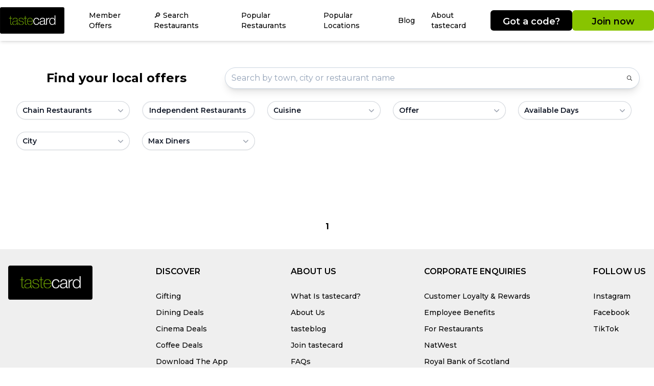

--- FILE ---
content_type: text/html; charset=utf-8
request_url: https://www.tastecard.co.uk/search
body_size: 6685
content:
<!DOCTYPE html><html lang="en" class="__className_6acdc9"><head><meta charSet="utf-8"/><meta name="viewport" content="width=device-width, initial-scale=1"/><link rel="stylesheet" href="/_next/static/css/c07baf8a93e46509.css" data-precedence="next"/><link rel="stylesheet" href="/_next/static/css/5640899a8096d4c6.css" data-precedence="next"/><link rel="stylesheet" href="/_next/static/css/edfc248414703b8d.css" data-precedence="next"/><link rel="preload" as="script" fetchPriority="low" href="/_next/static/chunks/webpack-9068d7e7f4218d43.js"/><script src="/_next/static/chunks/1dd3208c-7e4b48d41b0b7809.js" async=""></script><script src="/_next/static/chunks/528-19170a5978940f51.js" async=""></script><script src="/_next/static/chunks/main-app-73f85f171cb71076.js" async=""></script><script src="/_next/static/chunks/8bb4d8db-d1628d35dc330997.js" async=""></script><script src="/_next/static/chunks/811-e0eb9837096818e4.js" async=""></script><script src="/_next/static/chunks/631-05eabf6c32d09641.js" async=""></script><script src="/_next/static/chunks/584-3ff857ea31f3f707.js" async=""></script><script src="/_next/static/chunks/app/layout-7ba03dd57aa7d6bc.js" async=""></script><script src="/_next/static/chunks/app/search/page-4b63c660736a8d0a.js" async=""></script><link rel="preload" href="https://www.googletagmanager.com/gtm.js?id=GTM-K27K5QK" as="script"/><link rel="preload" href="https://campaign.tastecard.co.uk/w37htfhcq2/vendor/f5b7541c-f818-4c3a-9824-1b301119fb04/lightbox_speed.js" as="script"/><title>Search Restaurant Offers | tastecard</title><meta name="description" content="Discover the very best restaurant deals and offers near you. Save 25% off the total bill your next meal with tastecard. Search your nearest participating restaurant now."/><link rel="manifest" href="/manifest.webmanifest" crossorigin="use-credentials"/><meta name="robots" content="index, follow"/><link rel="canonical" href="https://www.tastecard.co.uk/search"/><meta property="og:title" content="Search Restaurant Offers | tastecard"/><meta property="og:description" content="Discover the very best restaurant deals and offers near you. Save 25% off the total bill your next meal with tastecard. Search your nearest participating restaurant now."/><meta property="og:type" content="website"/><meta name="twitter:card" content="summary_large_image"/><meta name="twitter:title" content="Search Restaurant Offers | tastecard"/><meta name="twitter:description" content="Discover the very best restaurant deals and offers near you. Save 25% off the total bill your next meal with tastecard. Search your nearest participating restaurant now."/><meta name="next-size-adjust"/><script src="/_next/static/chunks/polyfills-42372ed130431b0a.js" noModule=""></script></head><body class="flex flex-col justify-between min-h-screen"><div class="sticky top-0 z-30"><div class="fixed z-30 inset-0 duration-500 bg-gray-800 lg:hidden opacity-0 invisible"></div><div class="sticky top-0 z-20 flex flex-col justify-between py-2 bg-white shadow-md lg:hidden h-[80px]"><div class="relative flex items-center justify-between"><div class="flex"><button class="relative w-10 h-10 ml-2 text-black focus:outline-none"><span class="sr-only">Open main menu</span><svg xmlns="http://www.w3.org/2000/svg" viewBox="0 0 20 20" fill="currentColor" aria-hidden="true" data-slot="icon" class="w-6 h-6"><path fill-rule="evenodd" d="M2 4.75A.75.75 0 0 1 2.75 4h14.5a.75.75 0 0 1 0 1.5H2.75A.75.75 0 0 1 2 4.75ZM2 10a.75.75 0 0 1 .75-.75h14.5a.75.75 0 0 1 0 1.5H2.75A.75.75 0 0 1 2 10Zm0 5.25a.75.75 0 0 1 .75-.75h14.5a.75.75 0 0 1 0 1.5H2.75a.75.75 0 0 1-.75-.75Z" clip-rule="evenodd"></path></svg></button></div><div class="block mr-2 lg:hidden"><div class="flex items-center gap-1 justify-center"><div class="w-[140px] sm:w-[160px]"><a class="inline-block p-2 px-4 my-2 text-md sm:text-lg font-semibold text-brandSecondary-text transition-all bg-brandSecondary-default hover:bg-brandSecondary-hover hover:text-brandSecondary-hoverText h-10 text-base leading-normal rounded-md w-full text-center disabled:opacity-60" href="/redeem">Got a code?</a></div><div class="w-[140px] sm:w-[160px]"><a class="inline-block p-2 px-4 my-2 text-md sm:text-lg font-semibold text-brandPrimary-text transition-all bg-brandPrimary-default hover:bg-brandPrimary-hover hover:text-brandPrimary-hoverText h-10 text-base leading-normal rounded-md w-full text-center disabled:opacity-60" href="/subscribe">Join now</a></div></div></div></div></div><nav class="fixed top-0 z-30 w-full overflow-y-scroll h-full transition-all duration-500 shadow-md py-2 lg:sticky lg:overflow-visible bg-white lg:w-auto sm:w-96 lg:h-[80px] lg:flex lg:items-center sm:-left-96 -left-full lg:left-auto"><div class="container h-full mx-auto lg:flex lg:flex-row lg:justify-between lg:items-center"><button class="relative w-10 h-10 mt-2 ml-4 text-black bg-white focus:outline-none lg:hidden"><span class="sr-only">Close main menu</span><svg xmlns="http://www.w3.org/2000/svg" viewBox="0 0 20 20" fill="currentColor" aria-hidden="true" data-slot="icon" class="w-8 h-8"><path d="M6.28 5.22a.75.75 0 0 0-1.06 1.06L8.94 10l-3.72 3.72a.75.75 0 1 0 1.06 1.06L10 11.06l3.72 3.72a.75.75 0 1 0 1.06-1.06L11.06 10l3.72-3.72a.75.75 0 0 0-1.06-1.06L10 8.94 6.28 5.22Z"></path></svg></button><div class="hidden md:mr-8 lg:block"><a href="/"><img alt="tastecard logo" loading="lazy" width="140" height="65" decoding="async" data-nimg="1" style="color:transparent" srcSet="/_next/image?url=https%3A%2F%2Feu-images.contentstack.com%2Fv3%2Fassets%2Fbltd44a95fddc9e64be%2Fbltce84cbab64d0ca09%2F66aa3f7d3afad8737d5bc1ab%2Ftastecard_logo.png&amp;w=256&amp;q=75 1x, /_next/image?url=https%3A%2F%2Feu-images.contentstack.com%2Fv3%2Fassets%2Fbltd44a95fddc9e64be%2Fbltce84cbab64d0ca09%2F66aa3f7d3afad8737d5bc1ab%2Ftastecard_logo.png&amp;w=384&amp;q=75 2x" src="/_next/image?url=https%3A%2F%2Feu-images.contentstack.com%2Fv3%2Fassets%2Fbltd44a95fddc9e64be%2Fbltce84cbab64d0ca09%2F66aa3f7d3afad8737d5bc1ab%2Ftastecard_logo.png&amp;w=384&amp;q=75"/></a></div><ul class="relative items-center px-8 lg:px-0 lg:flex lg:flex-auto lg:text-sm"><li class="group"><div class="flex items-center"><div class="relative block py-4 font-medium text-black transition-all duration-200 lg:text-xs lg:px-2 xl:px-4 xl:text-sm">Member Offers</div><button class="relative w-10 h-10 text-black transition duration-500 focus:outline-none lg:hidden"><svg xmlns="http://www.w3.org/2000/svg" viewBox="0 0 24 24" fill="currentColor" aria-hidden="false" data-slot="icon" class="w-5 h-5 mx-auto" aria-label="Dropdown"><path fill-rule="evenodd" d="M12.53 16.28a.75.75 0 0 1-1.06 0l-7.5-7.5a.75.75 0 0 1 1.06-1.06L12 14.69l6.97-6.97a.75.75 0 1 1 1.06 1.06l-7.5 7.5Z" clip-rule="evenodd"></path></svg></button></div><ul class="pl-2 transition-all duration-500 border-0 w-max relative overflow-hidden bg-white max-h-0
            lg:shadow-md lg:pl-0 lg:invisible lg:overflow-visible lg:absolute lg:opacity-0 
            lg:group-hover:visible lg:group-hover:opacity-100 lg:max-h-[9999px] "><li><a target="_self" rel="noopener noreferrer" class="relative block py-4 text-xs font-medium text-black hvr-underline-left lg:p-4 xl:text-sm" href="/restaurant/deals">Restaurant Deals</a></li><li><a target="_self" rel="noopener noreferrer" class="relative block py-4 text-xs font-medium text-black hvr-underline-left lg:p-4 xl:text-sm" href="/coffee/deals">Coffee Deals</a></li><li><a target="_self" rel="noopener noreferrer" class="relative block py-4 text-xs font-medium text-black hvr-underline-left lg:p-4 xl:text-sm" href="/cinema-deals">Cinema Deals</a></li><li><a target="_self" rel="noopener noreferrer" class="relative block py-4 text-xs font-medium text-black hvr-underline-left lg:p-4 xl:text-sm" href="/pizza-delivery-deals">Pizza Delivery Deals</a></li><li><a target="_self" rel="noopener noreferrer" class="relative block py-4 text-xs font-medium text-black hvr-underline-left lg:p-4 xl:text-sm" href="/days-out-deals">Days Out Deals</a></li><li><a target="_blank" rel="noopener noreferrer" class="relative block py-4 text-xs font-medium text-black hvr-underline-left lg:p-4 xl:text-sm" href="https://gift.tastecard.co.uk/">Gifting</a></li></ul></li><li class="group"><div class="flex items-center"><div class="relative block py-4 font-medium text-black transition-all duration-200 lg:text-xs lg:px-2 xl:px-4 xl:text-sm">🔎 Search Restaurants</div><button class="relative w-10 h-10 text-black transition duration-500 focus:outline-none lg:hidden"><svg xmlns="http://www.w3.org/2000/svg" viewBox="0 0 24 24" fill="currentColor" aria-hidden="false" data-slot="icon" class="w-5 h-5 mx-auto" aria-label="Dropdown"><path fill-rule="evenodd" d="M12.53 16.28a.75.75 0 0 1-1.06 0l-7.5-7.5a.75.75 0 0 1 1.06-1.06L12 14.69l6.97-6.97a.75.75 0 1 1 1.06 1.06l-7.5 7.5Z" clip-rule="evenodd"></path></svg></button></div><ul class="pl-2 transition-all duration-500 border-0 w-max relative overflow-hidden bg-white max-h-0
            lg:shadow-md lg:pl-0 lg:invisible lg:overflow-visible lg:absolute lg:opacity-0 
            lg:group-hover:visible lg:group-hover:opacity-100 lg:max-h-[9999px] "><li><a target="_self" rel="noopener noreferrer" class="relative block py-4 text-xs font-medium text-black hvr-underline-left lg:p-4 xl:text-sm" href="/search">Search All Restaurants</a></li><li><a target="_self" rel="noopener noreferrer" class="relative block py-4 text-xs font-medium text-black hvr-underline-left lg:p-4 xl:text-sm" href="/restaurant-deals/chains">Chain Restaurants</a></li><li><a target="_self" rel="noopener noreferrer" class="relative block py-4 text-xs font-medium text-black hvr-underline-left lg:p-4 xl:text-sm" href="/restaurant-deals/independent">Independent Restaurants</a></li><li><a target="_self" rel="noopener noreferrer" class="relative block py-4 text-xs font-medium text-black hvr-underline-left lg:p-4 xl:text-sm" href="/restaurant-deals/italian">Italian Restaurants</a></li><li><a target="_self" rel="noopener noreferrer" class="relative block py-4 text-xs font-medium text-black hvr-underline-left lg:p-4 xl:text-sm" href="/restaurant-deals/british">British Restaurants</a></li><li><a target="_self" rel="noopener noreferrer" class="relative block py-4 text-xs font-medium text-black hvr-underline-left lg:p-4 xl:text-sm" href="/restaurant-deals/american">American Restaurants</a></li></ul></li><li class="group"><div class="flex items-center"><div class="relative block py-4 font-medium text-black transition-all duration-200 lg:text-xs lg:px-2 xl:px-4 xl:text-sm">Popular Restaurants</div><button class="relative w-10 h-10 text-black transition duration-500 focus:outline-none lg:hidden"><svg xmlns="http://www.w3.org/2000/svg" viewBox="0 0 24 24" fill="currentColor" aria-hidden="false" data-slot="icon" class="w-5 h-5 mx-auto" aria-label="Dropdown"><path fill-rule="evenodd" d="M12.53 16.28a.75.75 0 0 1-1.06 0l-7.5-7.5a.75.75 0 0 1 1.06-1.06L12 14.69l6.97-6.97a.75.75 0 1 1 1.06 1.06l-7.5 7.5Z" clip-rule="evenodd"></path></svg></button></div><ul class="pl-2 transition-all duration-500 border-0 w-max relative overflow-hidden bg-white max-h-0
            lg:shadow-md lg:pl-0 lg:invisible lg:overflow-visible lg:absolute lg:opacity-0 
            lg:group-hover:visible lg:group-hover:opacity-100 lg:max-h-[9999px] "><li><a target="_self" rel="noopener noreferrer" class="relative block py-4 text-xs font-medium text-black hvr-underline-left lg:p-4 xl:text-sm" href="/search">All Restaurants</a></li><li><a target="_self" rel="noopener noreferrer" class="relative block py-4 text-xs font-medium text-black hvr-underline-left lg:p-4 xl:text-sm" href="/restaurant-deals/pizzaexpress">PizzaExpress</a></li><li><a target="_self" rel="noopener noreferrer" class="relative block py-4 text-xs font-medium text-black hvr-underline-left lg:p-4 xl:text-sm" href="/restaurant-deals/zizzi">Zizzi</a></li><li><a target="_self" rel="noopener noreferrer" class="relative block py-4 text-xs font-medium text-black hvr-underline-left lg:p-4 xl:text-sm" href="/restaurant-deals/prezzo-italian">Prezzo Italian</a></li><li><a target="_self" rel="noopener noreferrer" class="relative block py-4 text-xs font-medium text-black hvr-underline-left lg:p-4 xl:text-sm" href="/restaurant-deals/marstons">Marston&#x27;s</a></li><li><a target="_self" rel="noopener noreferrer" class="relative block py-4 text-xs font-medium text-black hvr-underline-left lg:p-4 xl:text-sm" href="/restaurant-deals/burger-king">Burger King</a></li></ul></li><li class="group"><div class="flex items-center"><div class="relative block py-4 font-medium text-black transition-all duration-200 lg:text-xs lg:px-2 xl:px-4 xl:text-sm">Popular Locations</div><button class="relative w-10 h-10 text-black transition duration-500 focus:outline-none lg:hidden"><svg xmlns="http://www.w3.org/2000/svg" viewBox="0 0 24 24" fill="currentColor" aria-hidden="false" data-slot="icon" class="w-5 h-5 mx-auto" aria-label="Dropdown"><path fill-rule="evenodd" d="M12.53 16.28a.75.75 0 0 1-1.06 0l-7.5-7.5a.75.75 0 0 1 1.06-1.06L12 14.69l6.97-6.97a.75.75 0 1 1 1.06 1.06l-7.5 7.5Z" clip-rule="evenodd"></path></svg></button></div><ul class="pl-2 transition-all duration-500 border-0 w-max relative overflow-hidden bg-white max-h-0
            lg:shadow-md lg:pl-0 lg:invisible lg:overflow-visible lg:absolute lg:opacity-0 
            lg:group-hover:visible lg:group-hover:opacity-100 lg:max-h-[9999px] "><li><a target="_self" rel="noopener noreferrer" class="relative block py-4 text-xs font-medium text-black hvr-underline-left lg:p-4 xl:text-sm" href="/search">View All Locations</a></li><li><a target="_self" rel="noopener noreferrer" class="relative block py-4 text-xs font-medium text-black hvr-underline-left lg:p-4 xl:text-sm" href="/london">London</a></li><li><a target="_self" rel="noopener noreferrer" class="relative block py-4 text-xs font-medium text-black hvr-underline-left lg:p-4 xl:text-sm" href="/manchester">Manchester</a></li><li><a target="_self" rel="noopener noreferrer" class="relative block py-4 text-xs font-medium text-black hvr-underline-left lg:p-4 xl:text-sm" href="/edinburgh">Edinburgh</a></li><li><a target="_self" rel="noopener noreferrer" class="relative block py-4 text-xs font-medium text-black hvr-underline-left lg:p-4 xl:text-sm" href="/leeds">Leeds</a></li><li><a target="_self" rel="noopener noreferrer" class="relative block py-4 text-xs font-medium text-black hvr-underline-left lg:p-4 xl:text-sm" href="/liverpool">Liverpool</a></li></ul></li><li class="group"><div class="flex items-center"><div class="relative block py-4 font-medium text-black transition-all duration-200 lg:text-xs lg:px-2 xl:px-4 xl:text-sm">Blog</div><button class="relative w-10 h-10 text-black transition duration-500 focus:outline-none lg:hidden"><svg xmlns="http://www.w3.org/2000/svg" viewBox="0 0 24 24" fill="currentColor" aria-hidden="false" data-slot="icon" class="w-5 h-5 mx-auto" aria-label="Dropdown"><path fill-rule="evenodd" d="M12.53 16.28a.75.75 0 0 1-1.06 0l-7.5-7.5a.75.75 0 0 1 1.06-1.06L12 14.69l6.97-6.97a.75.75 0 1 1 1.06 1.06l-7.5 7.5Z" clip-rule="evenodd"></path></svg></button></div><ul class="pl-2 transition-all duration-500 border-0 w-max relative overflow-hidden bg-white max-h-0
            lg:shadow-md lg:pl-0 lg:invisible lg:overflow-visible lg:absolute lg:opacity-0 
            lg:group-hover:visible lg:group-hover:opacity-100 lg:max-h-[9999px] "><li><a target="_self" rel="noopener noreferrer" class="relative block py-4 text-xs font-medium text-black hvr-underline-left lg:p-4 xl:text-sm" href="/tasteblog">All Blogs</a></li><li><a target="_self" rel="noopener noreferrer" class="relative block py-4 text-xs font-medium text-black hvr-underline-left lg:p-4 xl:text-sm" href="/tasteblog/money-saving-tips">Money Saving Tips</a></li><li><a target="_self" rel="noopener noreferrer" class="relative block py-4 text-xs font-medium text-black hvr-underline-left lg:p-4 xl:text-sm" href="/tasteblog/foodie-inspiration">Foodie Inspiration</a></li><li><a target="_self" rel="noopener noreferrer" class="relative block py-4 text-xs font-medium text-black hvr-underline-left lg:p-4 xl:text-sm" href="/tasteblog/city-guides">City Guides</a></li><li><a target="_self" rel="noopener noreferrer" class="relative block py-4 text-xs font-medium text-black hvr-underline-left lg:p-4 xl:text-sm" href="/tasteblog/drinks-inspiration">Drinks Inspiration</a></li><li><a target="_self" rel="noopener noreferrer" class="relative block py-4 text-xs font-medium text-black hvr-underline-left lg:p-4 xl:text-sm" href="/tasteblog/days-out-inspiration">Days Out Inspiration</a></li></ul></li><li class="group"><div class="flex items-center"><div class="relative block py-4 font-medium text-black transition-all duration-200 lg:text-xs lg:px-2 xl:px-4 xl:text-sm">About tastecard</div><button class="relative w-10 h-10 text-black transition duration-500 focus:outline-none lg:hidden"><svg xmlns="http://www.w3.org/2000/svg" viewBox="0 0 24 24" fill="currentColor" aria-hidden="false" data-slot="icon" class="w-5 h-5 mx-auto" aria-label="Dropdown"><path fill-rule="evenodd" d="M12.53 16.28a.75.75 0 0 1-1.06 0l-7.5-7.5a.75.75 0 0 1 1.06-1.06L12 14.69l6.97-6.97a.75.75 0 1 1 1.06 1.06l-7.5 7.5Z" clip-rule="evenodd"></path></svg></button></div><ul class="pl-2 transition-all duration-500 border-0 w-max relative overflow-hidden bg-white max-h-0
            lg:shadow-md lg:pl-0 lg:invisible lg:overflow-visible lg:absolute lg:opacity-0 
            lg:group-hover:visible lg:group-hover:opacity-100 lg:max-h-[9999px] "><li><a target="_self" rel="noopener noreferrer" class="relative block py-4 text-xs font-medium text-black hvr-underline-left lg:p-4 xl:text-sm" href="/download-app">Download The App</a></li><li><a target="_self" rel="noopener noreferrer" class="relative block py-4 text-xs font-medium text-black hvr-underline-left lg:p-4 xl:text-sm" href="/what-is-tastecard">What Is tastecard</a></li></ul></li></ul><div class="flex items-center gap-4 mt-10 ml-8 lg:mt-0 lg:ml-0"><div class="lg:hidden"><div class="flex items-center gap-1 justify-center"><div class="w-[140px] sm:w-[160px]"><a class="inline-block p-2 px-4 my-2 text-md sm:text-lg font-semibold text-brandSecondary-text transition-all bg-brandSecondary-default hover:bg-brandSecondary-hover hover:text-brandSecondary-hoverText h-10 text-base leading-normal rounded-md w-full text-center disabled:opacity-60" href="/redeem">Got a code?</a></div><div class="w-[140px] sm:w-[160px]"><a class="inline-block p-2 px-4 my-2 text-md sm:text-lg font-semibold text-brandPrimary-text transition-all bg-brandPrimary-default hover:bg-brandPrimary-hover hover:text-brandPrimary-hoverText h-10 text-base leading-normal rounded-md w-full text-center disabled:opacity-60" href="/subscribe">Join now</a></div></div></div><div class="hidden lg:block"><div class="flex items-center gap-1 justify-center"><div class="w-[140px] sm:w-[160px]"><a class="inline-block p-2 px-4 my-2 text-md sm:text-lg font-semibold text-brandSecondary-text transition-all bg-brandSecondary-default hover:bg-brandSecondary-hover hover:text-brandSecondary-hoverText h-10 text-base leading-normal rounded-md w-full text-center disabled:opacity-60" href="/redeem">Got a code?</a></div><div class="w-[140px] sm:w-[160px]"><a class="inline-block p-2 px-4 my-2 text-md sm:text-lg font-semibold text-brandPrimary-text transition-all bg-brandPrimary-default hover:bg-brandPrimary-hover hover:text-brandPrimary-hoverText h-10 text-base leading-normal rounded-md w-full text-center disabled:opacity-60" href="/subscribe">Join now</a></div></div></div></div></div></nav></div><div class="wrapper"><div class="container mx-auto"><div data-testid="component-text-block-list"><section class="w-full px-4 py-3 text-center md:pr-20 md:pl-20" data-testid="component-text-block-item"><h1 class="font-bold text-black text-4xl">  </h1><div class="py-2 whitespace-break-spaces rte-styles">  </div></section></div></div><div class="container mx-auto"><div class="grid grid-cols-5" data-testid="algolia-search-list"></div></div></div><footer class="p-4 py-6 bg-footer lg:py-8"><div class="container mx-auto"><div class="md:flex md:justify-between"><div class="mb-4"><img alt="tastecard logo" loading="lazy" width="165" height="65" decoding="async" data-nimg="1" style="color:transparent" srcSet="/_next/image?url=https%3A%2F%2Feu-images.contentstack.com%2Fv3%2Fassets%2Fbltd44a95fddc9e64be%2Fbltce84cbab64d0ca09%2F66aa3f7d3afad8737d5bc1ab%2Ftastecard_logo.png&amp;w=256&amp;q=75 1x, /_next/image?url=https%3A%2F%2Feu-images.contentstack.com%2Fv3%2Fassets%2Fbltd44a95fddc9e64be%2Fbltce84cbab64d0ca09%2F66aa3f7d3afad8737d5bc1ab%2Ftastecard_logo.png&amp;w=384&amp;q=75 2x" src="/_next/image?url=https%3A%2F%2Feu-images.contentstack.com%2Fv3%2Fassets%2Fbltd44a95fddc9e64be%2Fbltce84cbab64d0ca09%2F66aa3f7d3afad8737d5bc1ab%2Ftastecard_logo.png&amp;w=384&amp;q=75"/></div><div class="mb-4"><h3 class="mb-6 font-semibold text-black uppercase">Discover</h3><ul><li class="mb-2"><a target="_blank" class="relative pb-4 text-sm font-medium text-black hover:underline" href="https://gift.tastecard.co.uk/">Gifting</a></li><li class="mb-2"><a target="_blank" class="relative pb-4 text-sm font-medium text-black hover:underline" href="/restaurant/deals">Dining Deals</a></li><li class="mb-2"><a target="_blank" class="relative pb-4 text-sm font-medium text-black hover:underline" href="/cinema-deals">Cinema Deals</a></li><li class="mb-2"><a target="_blank" class="relative pb-4 text-sm font-medium text-black hover:underline" href="/coffee/deals">Coffee Deals</a></li><li class="mb-2"><a target="_blank" class="relative pb-4 text-sm font-medium text-black hover:underline" href="/download-app">Download The App</a></li></ul></div><div class="mb-4"><h3 class="mb-6 font-semibold text-black uppercase">About Us</h3><ul><li class="mb-2"><a target="_blank" class="relative pb-4 text-sm font-medium text-black hover:underline" href="/what-is-tastecard">What Is tastecard?</a></li><li class="mb-2"><a target="_blank" class="relative pb-4 text-sm font-medium text-black hover:underline" href="/about">About Us</a></li><li class="mb-2"><a target="_blank" class="relative pb-4 text-sm font-medium text-black hover:underline" href="/tasteblog">tasteblog</a></li><li class="mb-2"><a target="_blank" class="relative pb-4 text-sm font-medium text-black hover:underline" href="/subscribe">Join tastecard</a></li><li class="mb-2"><a target="_blank" class="relative pb-4 text-sm font-medium text-black hover:underline" href="https://faqs.tastecard.co.uk/s/">FAQs</a></li></ul></div><div class="mb-4"><h3 class="mb-6 font-semibold text-black uppercase">Corporate Enquiries</h3><ul><li class="mb-2"><a target="_blank" class="relative pb-4 text-sm font-medium text-black hover:underline" href="https://www.ellogroup.co.uk/contact-us">Customer Loyalty &amp; Rewards</a></li><li class="mb-2"><a target="_blank" class="relative pb-4 text-sm font-medium text-black hover:underline" href="https://www.ellogroup.co.uk/contact-us">Employee Benefits </a></li><li class="mb-2"><a target="_blank" class="relative pb-4 text-sm font-medium text-black hover:underline" href="https://www.ellogroup.co.uk/contact-us">For Restaurants</a></li><li class="mb-2"><a target="_blank" class="relative pb-4 text-sm font-medium text-black hover:underline" href="/natwest">NatWest</a></li><li class="mb-2"><a target="_blank" class="relative pb-4 text-sm font-medium text-black hover:underline" href="/rbs">Royal Bank of Scotland</a></li></ul></div><div class="mb-4"><h3 class="mb-6 font-semibold text-black uppercase">Follow us </h3><ul><li class="mb-2"><a target="_blank" class="relative pb-4 text-sm font-medium text-black hover:underline" href="https://www.instagram.com/tastecard/">Instagram </a></li><li class="mb-2"><a target="_blank" class="relative pb-4 text-sm font-medium text-black hover:underline" href="https://en-gb.facebook.com/tastecard/">Facebook</a></li><li class="mb-2"><a target="_blank" class="relative pb-4 text-sm font-medium text-black hover:underline" href="https://www.tiktok.com/@tastecard?lang=en">TikTok</a></li></ul></div></div><div class="pt-4 text-xs text-center text-black"><div><p href="https://www.tastecard.co.uk/website-terms-of-use" target="_self" style="text-align: center;">Registered in England 05545626, Taste&nbsp;Marketing&nbsp;Limited, Birkby&nbsp;Grange, 85&nbsp;Birkby&nbsp;Hall&nbsp;Road, Birkby, Huddersfield, HD2&nbsp;2XB</p><p href="https://www.tastecard.co.uk/website-terms-of-use" target="_self" style="text-align: center;">© 2006 - 2025 tastecard |<u> </u><a href="https://production-tastecard.eu-contentstackapps.com/privacy-notice" target="_blank"><u>Privacy Notice</u></a><u> | </u><a href="https://production-tastecard.eu-contentstackapps.com/terms-and-conditions" target="_blank"><u>Terms and Conditions</u></a><u> | </u><a href="https://production-tastecard.eu-contentstackapps.com/cookie-policy" target="_blank"><u>Cookie Policy</u></a><span><u>&nbsp;|&nbsp;</u></span><a href="https://production-tastecard.eu-contentstackapps.com/website-terms-of-use" target="_blank"><u>Website Terms of Use</u></a></p></div></div></div></footer><script src="/_next/static/chunks/webpack-9068d7e7f4218d43.js" async=""></script><script>(self.__next_f=self.__next_f||[]).push([0]);self.__next_f.push([2,null])</script><script>self.__next_f.push([1,"1:HL[\"/_next/static/media/904be59b21bd51cb-s.p.woff2\",\"font\",{\"crossOrigin\":\"\",\"type\":\"font/woff2\"}]\n2:HL[\"/_next/static/css/c07baf8a93e46509.css\",\"style\"]\n3:HL[\"/_next/static/css/5640899a8096d4c6.css\",\"style\"]\n4:HL[\"/_next/static/css/edfc248414703b8d.css\",\"style\"]\n"])</script><script>self.__next_f.push([1,"5:I[11815,[],\"\"]\n8:I[55092,[],\"\"]\n9:I[82023,[],\"\"]\nc:I[91584,[],\"\"]\nd:[]\n0:[\"$\",\"$L5\",null,{\"buildId\":\"697e9781b607a281edfe7aa0\",\"assetPrefix\":\"\",\"urlParts\":[\"\",\"search\"],\"initialTree\":[\"\",{\"children\":[\"search\",{\"children\":[\"__PAGE__\",{}]}]},\"$undefined\",\"$undefined\",true],\"initialSeedData\":[\"\",{\"children\":[\"search\",{\"children\":[\"__PAGE__\",{},[[\"$L6\",\"$L7\",null],null],null]},[null,[\"$\",\"$L8\",null,{\"parallelRouterKey\":\"children\",\"segmentPath\":[\"children\",\"search\",\"children\"],\"error\":\"$undefined\",\"errorStyles\":\"$undefined\",\"errorScripts\":\"$undefined\",\"template\":[\"$\",\"$L9\",null,{}],\"templateStyles\":\"$undefined\",\"templateScripts\":\"$undefined\",\"notFound\":\"$undefined\",\"notFoundStyles\":\"$undefined\"}]],null]},[[[[\"$\",\"link\",\"0\",{\"rel\":\"stylesheet\",\"href\":\"/_next/static/css/c07baf8a93e46509.css\",\"precedence\":\"next\",\"crossOrigin\":\"$undefined\"}],[\"$\",\"link\",\"1\",{\"rel\":\"stylesheet\",\"href\":\"/_next/static/css/5640899a8096d4c6.css\",\"precedence\":\"next\",\"crossOrigin\":\"$undefined\"}],[\"$\",\"link\",\"2\",{\"rel\":\"stylesheet\",\"href\":\"/_next/static/css/edfc248414703b8d.css\",\"precedence\":\"next\",\"crossOrigin\":\"$undefined\"}]],\"$La\"],null],null],\"couldBeIntercepted\":false,\"initialHead\":[null,\"$Lb\"],\"globalErrorComponent\":\"$c\",\"missingSlots\":\"$Wd\"}]\n"])</script><script>self.__next_f.push([1,"e:I[11933,[\"705\",\"static/chunks/8bb4d8db-d1628d35dc330997.js\",\"811\",\"static/chunks/811-e0eb9837096818e4.js\",\"631\",\"static/chunks/631-05eabf6c32d09641.js\",\"584\",\"static/chunks/584-3ff857ea31f3f707.js\",\"185\",\"static/chunks/app/layout-7ba03dd57aa7d6bc.js\"],\"default\"]\nf:I[84447,[\"705\",\"static/chunks/8bb4d8db-d1628d35dc330997.js\",\"811\",\"static/chunks/811-e0eb9837096818e4.js\",\"631\",\"static/chunks/631-05eabf6c32d09641.js\",\"584\",\"static/chunks/584-3ff857ea31f3f707.js\",\"185\",\"static/chunks/app/layout-7ba03dd57aa7d6bc.js\"],\"GoogleTagManager\"]\n10:I[22147,[\"705\",\"static/chunks/8bb4d8db-d1628d35dc330997.js\",\"811\",\"static/chunks/811-e0eb9837096818e4.js\",\"631\",\"static/chunks/631-05eabf6c32d09641.js\",\"584\",\"static/chunks/584-3ff857ea31f3f707.js\",\"185\",\"static/chunks/app/layout-7ba03dd57aa7d6bc.js\"],\"\"]\n12:I[62728,[\"705\",\"static/chunks/8bb4d8db-d1628d35dc330997.js\",\"811\",\"static/chunks/811-e0eb9837096818e4.js\",\"584\",\"static/chunks/584-3ff857ea31f3f707.js\",\"797\",\"static/chunks/app/search/page-4b63c660736a8d0a.js\"],\"Footer\"]\n"])</script><script>self.__next_f.push([1,"a:[\"$\",\"$Le\",null,{\"children\":[\"$\",\"html\",null,{\"lang\":\"en\",\"className\":\"__className_6acdc9\",\"children\":[[\"$\",\"$Lf\",null,{\"gtmId\":\"GTM-K27K5QK\"}],null,[\"$\",\"body\",null,{\"className\":\"flex flex-col justify-between min-h-screen\",\"children\":[[\"$\",\"$L10\",null,{\"src\":\"https://campaign.tastecard.co.uk/w37htfhcq2/vendor/f5b7541c-f818-4c3a-9824-1b301119fb04/lightbox_speed.js\",\"strategy\":\"afterInteractive\"}],[\"$\",\"$L8\",null,{\"parallelRouterKey\":\"children\",\"segmentPath\":[\"children\"],\"error\":\"$undefined\",\"errorStyles\":\"$undefined\",\"errorScripts\":\"$undefined\",\"template\":[\"$\",\"$L9\",null,{}],\"templateStyles\":\"$undefined\",\"templateScripts\":\"$undefined\",\"notFound\":[\"$\",\"div\",null,{\"children\":[\"$L11\",[\"$\",\"div\",null,{\"className\":\"flex flex-col justify-center min-h-screen text-center\",\"children\":[[\"$\",\"svg\",null,{\"xmlns\":\"http://www.w3.org/2000/svg\",\"viewBox\":\"0 0 20 20\",\"fill\":\"currentColor\",\"aria-hidden\":\"true\",\"data-slot\":\"icon\",\"aria-labelledby\":\"$undefined\",\"className\":\"block mx-auto mb-4 size-32 text-brandPrimary-default\",\"children\":[null,[\"$\",\"path\",null,{\"fillRule\":\"evenodd\",\"d\":\"M10 18a8 8 0 1 0 0-16 8 8 0 0 0 0 16Zm-3.536-3.475a.75.75 0 0 0 1.061 0 3.5 3.5 0 0 1 4.95 0 .75.75 0 1 0 1.06-1.06 5 5 0 0 0-7.07 0 .75.75 0 0 0 0 1.06ZM9 8.5c0 .828-.448 1.5-1 1.5s-1-.672-1-1.5S7.448 7 8 7s1 .672 1 1.5Zm3 1.5c.552 0 1-.672 1-1.5S12.552 7 12 7s-1 .672-1 1.5.448 1.5 1 1.5Z\",\"clipRule\":\"evenodd\"}]]}],[\"$\",\"h2\",null,{\"className\":\"mb-2 text-xl font-bold md:text-3xl\",\"children\":[\"Oops! We can\",\"'\",\"t find that page\"]}],[\"$\",\"p\",null,{\"children\":\"But don’t worry — you’ll find amazing dining, coffee, and entertainment offers waiting for you on our homepage!\"}]]}]]}],\"notFoundStyles\":[]}],[[\"$\",\"$L12\",\"footer\",{\"logoConnection\":{\"edges\":[{\"node\":{\"title\":\"tastecard logo\",\"url\":\"https://eu-images.contentstack.com/v3/assets/bltd44a95fddc9e64be/bltce84cbab64d0ca09/66aa3f7d3afad8737d5bc1ab/tastecard_logo.png\"}}]},\"navigation_column\":[{\"subheading\":\"Discover\",\"navigation\":[{\"link\":{\"href\":\"https://gift.tastecard.co.uk/\",\"title\":\"Gifting\"},\"open_in_new_tab\":true},{\"link\":{\"href\":\"/restaurant/deals\",\"title\":\"Dining Deals\"},\"open_in_new_tab\":true},{\"link\":{\"href\":\"/cinema-deals\",\"title\":\"Cinema Deals\"},\"open_in_new_tab\":true},{\"link\":{\"href\":\"/coffee/deals\",\"title\":\"Coffee Deals\"},\"open_in_new_tab\":true},{\"link\":{\"href\":\"/download-app\",\"title\":\"Download The App\"},\"open_in_new_tab\":true}]},{\"subheading\":\"About Us\",\"navigation\":[{\"link\":{\"href\":\"/what-is-tastecard\",\"title\":\"What Is tastecard?\"},\"open_in_new_tab\":true},{\"link\":{\"href\":\"/about\",\"title\":\"About Us\"},\"open_in_new_tab\":true},{\"link\":{\"href\":\"/tasteblog\",\"title\":\"tasteblog\"},\"open_in_new_tab\":true},{\"link\":{\"href\":\"/subscribe\",\"title\":\"Join tastecard\"},\"open_in_new_tab\":true},{\"link\":{\"href\":\"https://faqs.tastecard.co.uk/s/\",\"title\":\"FAQs\"},\"open_in_new_tab\":true}]},{\"subheading\":\"Corporate Enquiries\",\"navigation\":[{\"link\":{\"href\":\"https://www.ellogroup.co.uk/contact-us\",\"title\":\"Customer Loyalty \u0026 Rewards\"},\"open_in_new_tab\":true},{\"link\":{\"href\":\"https://www.ellogroup.co.uk/contact-us\",\"title\":\"Employee Benefits \"},\"open_in_new_tab\":true},{\"link\":{\"href\":\"https://www.ellogroup.co.uk/contact-us\",\"title\":\"For Restaurants\"},\"open_in_new_tab\":true},{\"link\":{\"href\":\"/natwest\",\"title\":\"NatWest\"},\"open_in_new_tab\":true},{\"link\":{\"href\":\"/rbs\",\"title\":\"Royal Bank of Scotland\"},\"open_in_new_tab\":true}]}],\"social_media_heading\":\"Follow us \",\"social_media\":{\"social_media_share\":[{\"url\":{\"title\":\"Instagram \",\"href\":\"https://www.instagram.com/tastecard/\"}},{\"url\":{\"title\":\"Facebook\",\"href\":\"https://en-gb.facebook.com/tastecard/\"}},{\"url\":{\"title\":\"TikTok\",\"href\":\"https://www.tiktok.com/@tastecard?lang=en\"}}]},\"copyright\":\"\u003cp href=\\\"https://www.tastecard.co.uk/website-terms-of-use\\\" target=\\\"_self\\\" style=\\\"text-align: center;\\\"\u003eRegistered in England 05545626, Taste\u0026nbsp;Marketing\u0026nbsp;Limited, Birkby\u0026nbsp;Grange, 85\u0026nbsp;Birkby\u0026nbsp;Hall\u0026nbsp;Road, Birkby, Huddersfield, HD2\u0026nbsp;2XB\u003c/p\u003e\u003cp href=\\\"https://www.tastecard.co.uk/website-terms-of-use\\\" target=\\\"_self\\\" style=\\\"text-align: center;\\\"\u003e© 2006 - 2025 tastecard |\u003cu\u003e \u003c/u\u003e\u003ca href=\\\"https://production-tastecard.eu-contentstackapps.com/privacy-notice\\\" target=\\\"_blank\\\"\u003e\u003cu\u003ePrivacy Notice\u003c/u\u003e\u003c/a\u003e\u003cu\u003e | \u003c/u\u003e\u003ca href=\\\"https://production-tastecard.eu-contentstackapps.com/terms-and-conditions\\\" target=\\\"_blank\\\"\u003e\u003cu\u003eTerms and Conditions\u003c/u\u003e\u003c/a\u003e\u003cu\u003e | \u003c/u\u003e\u003ca href=\\\"https://production-tastecard.eu-contentstackapps.com/cookie-policy\\\" target=\\\"_blank\\\"\u003e\u003cu\u003eCookie Policy\u003c/u\u003e\u003c/a\u003e\u003cspan\u003e\u003cu\u003e\u0026nbsp;|\u0026nbsp;\u003c/u\u003e\u003c/span\u003e\u003ca href=\\\"https://production-tastecard.eu-contentstackapps.com/website-terms-of-use\\\" target=\\\"_blank\\\"\u003e\u003cu\u003eWebsite Terms of Use\u003c/u\u003e\u003c/a\u003e\u003c/p\u003e\"}]]]}]]}]}]\n"])</script><script>self.__next_f.push([1,"b:[[\"$\",\"meta\",\"0\",{\"name\":\"viewport\",\"content\":\"width=device-width, initial-scale=1\"}],[\"$\",\"meta\",\"1\",{\"charSet\":\"utf-8\"}],[\"$\",\"title\",\"2\",{\"children\":\"Search Restaurant Offers | tastecard\"}],[\"$\",\"meta\",\"3\",{\"name\":\"description\",\"content\":\"Discover the very best restaurant deals and offers near you. Save 25% off the total bill your next meal with tastecard. Search your nearest participating restaurant now.\"}],[\"$\",\"link\",\"4\",{\"rel\":\"manifest\",\"href\":\"/manifest.webmanifest\",\"crossOrigin\":\"use-credentials\"}],[\"$\",\"meta\",\"5\",{\"name\":\"robots\",\"content\":\"index, follow\"}],[\"$\",\"link\",\"6\",{\"rel\":\"canonical\",\"href\":\"https://www.tastecard.co.uk/search\"}],[\"$\",\"meta\",\"7\",{\"property\":\"og:title\",\"content\":\"Search Restaurant Offers | tastecard\"}],[\"$\",\"meta\",\"8\",{\"property\":\"og:description\",\"content\":\"Discover the very best restaurant deals and offers near you. Save 25% off the total bill your next meal with tastecard. Search your nearest participating restaurant now.\"}],[\"$\",\"meta\",\"9\",{\"property\":\"og:type\",\"content\":\"website\"}],[\"$\",\"meta\",\"10\",{\"name\":\"twitter:card\",\"content\":\"summary_large_image\"}],[\"$\",\"meta\",\"11\",{\"name\":\"twitter:title\",\"content\":\"Search Restaurant Offers | tastecard\"}],[\"$\",\"meta\",\"12\",{\"name\":\"twitter:description\",\"content\":\"Discover the very best restaurant deals and offers near you. Save 25% off the total bill your next meal with tastecard. Search your nearest participating restaurant now.\"}],[\"$\",\"meta\",\"13\",{\"name\":\"next-size-adjust\"}]]\n6:null\n"])</script><script>self.__next_f.push([1,"13:I[89296,[\"705\",\"static/chunks/8bb4d8db-d1628d35dc330997.js\",\"811\",\"static/chunks/811-e0eb9837096818e4.js\",\"584\",\"static/chunks/584-3ff857ea31f3f707.js\",\"797\",\"static/chunks/app/search/page-4b63c660736a8d0a.js\"],\"Header\"]\n14:I[57837,[\"705\",\"static/chunks/8bb4d8db-d1628d35dc330997.js\",\"811\",\"static/chunks/811-e0eb9837096818e4.js\",\"584\",\"static/chunks/584-3ff857ea31f3f707.js\",\"797\",\"static/chunks/app/search/page-4b63c660736a8d0a.js\"],\"Navigation\"]\n15:I[16340,[\"705\",\"static/chunks/8bb4d8db-d1628d35dc330997.js\",\"811\",\"static/chunks/811-e0eb9837096818e4.js\",\"584\",\"static/chunks/584-3ff857ea31f3f707.js\",\"797\",\"static/chunks/app/search/page-4b63c660736a8d0a.js\"],\"\"]\n16:I[83950,[\"705\",\"static/chunks/8bb4d8db-d1628d35dc330997.js\",\"811\",\"static/chunks/811-e0eb9837096818e4.js\",\"584\",\"static/chunks/584-3ff857ea31f3f707.js\",\"797\",\"static/chunks/app/search/page-4b63c660736a8d0a.js\"],\"Image\"]\n17:I[5910,[\"705\",\"static/chunks/8bb4d8db-d1628d35dc330997.js\",\"811\",\"static/chunks/811-e0eb9837096818e4.js\",\"584\",\"static/chunks/584-3ff857ea31f3f707.js\",\"797\",\"static/chunks/app/search/page-4b63c660736a8d0a.js\"],\"CtaButton\"]\n"])</script><script>self.__next_f.push([1,"11:[\"$\",\"div\",null,{\"className\":\"sticky top-0 z-30\",\"children\":[\"$\",\"$L13\",null,{\"navigation\":[\"$\",\"$L14\",null,{\"items\":[{\"dropdown_menu\":[{\"dropdown_link\":{\"href\":\"/restaurant/deals\",\"title\":\"Restaurant Deals\"},\"open_in_new_tab\":false},{\"dropdown_link\":{\"href\":\"/coffee/deals\",\"title\":\"Coffee Deals\"},\"open_in_new_tab\":false},{\"dropdown_link\":{\"href\":\"/cinema-deals\",\"title\":\"Cinema Deals\"},\"open_in_new_tab\":false},{\"dropdown_link\":{\"href\":\"/pizza-delivery-deals\",\"title\":\"Pizza Delivery Deals\"},\"open_in_new_tab\":false},{\"dropdown_link\":{\"href\":\"/days-out-deals\",\"title\":\"Days Out Deals\"},\"open_in_new_tab\":false},{\"dropdown_link\":{\"href\":\"https://gift.tastecard.co.uk/\",\"title\":\"Gifting\"},\"open_in_new_tab\":true}],\"navigation_title\":\"Member Offers\"},{\"dropdown_menu\":[{\"dropdown_link\":{\"href\":\"/search\",\"title\":\"Search All Restaurants\"},\"open_in_new_tab\":false},{\"dropdown_link\":{\"href\":\"/restaurant-deals/chains\",\"title\":\"Chain Restaurants\"},\"open_in_new_tab\":false},{\"dropdown_link\":{\"href\":\"/restaurant-deals/independent\",\"title\":\"Independent Restaurants\"},\"open_in_new_tab\":false},{\"dropdown_link\":{\"href\":\"/restaurant-deals/italian\",\"title\":\"Italian Restaurants\"},\"open_in_new_tab\":false},{\"dropdown_link\":{\"href\":\"/restaurant-deals/british\",\"title\":\"British Restaurants\"},\"open_in_new_tab\":false},{\"dropdown_link\":{\"href\":\"/restaurant-deals/american\",\"title\":\"American Restaurants\"},\"open_in_new_tab\":false}],\"navigation_title\":\"🔎 Search Restaurants\"},{\"dropdown_menu\":[{\"dropdown_link\":{\"href\":\"/search\",\"title\":\"All Restaurants\"},\"open_in_new_tab\":false},{\"dropdown_link\":{\"href\":\"/restaurant-deals/pizzaexpress\",\"title\":\"PizzaExpress\"},\"open_in_new_tab\":false},{\"dropdown_link\":{\"href\":\"/restaurant-deals/zizzi\",\"title\":\"Zizzi\"},\"open_in_new_tab\":false},{\"dropdown_link\":{\"href\":\"/restaurant-deals/prezzo-italian\",\"title\":\"Prezzo Italian\"},\"open_in_new_tab\":false},{\"dropdown_link\":{\"href\":\"/restaurant-deals/marstons\",\"title\":\"Marston's\"},\"open_in_new_tab\":false},{\"dropdown_link\":{\"href\":\"/restaurant-deals/burger-king\",\"title\":\"Burger King\"},\"open_in_new_tab\":false}],\"navigation_title\":\"Popular Restaurants\"},{\"dropdown_menu\":[{\"dropdown_link\":{\"href\":\"/search\",\"title\":\"View All Locations\"},\"open_in_new_tab\":false},{\"dropdown_link\":{\"href\":\"/london\",\"title\":\"London\"},\"open_in_new_tab\":false},{\"dropdown_link\":{\"href\":\"/manchester\",\"title\":\"Manchester\"},\"open_in_new_tab\":false},{\"dropdown_link\":{\"href\":\"/edinburgh\",\"title\":\"Edinburgh\"},\"open_in_new_tab\":false},{\"dropdown_link\":{\"href\":\"/leeds\",\"title\":\"Leeds\"},\"open_in_new_tab\":false},{\"dropdown_link\":{\"href\":\"/liverpool\",\"title\":\"Liverpool\"},\"open_in_new_tab\":false}],\"navigation_title\":\"Popular Locations\"},{\"dropdown_menu\":[{\"dropdown_link\":{\"href\":\"/tasteblog\",\"title\":\"All Blogs\"},\"open_in_new_tab\":false},{\"dropdown_link\":{\"href\":\"/tasteblog/money-saving-tips\",\"title\":\"Money Saving Tips\"},\"open_in_new_tab\":false},{\"dropdown_link\":{\"href\":\"/tasteblog/foodie-inspiration\",\"title\":\"Foodie Inspiration\"},\"open_in_new_tab\":false},{\"dropdown_link\":{\"href\":\"/tasteblog/city-guides\",\"title\":\"City Guides\"},\"open_in_new_tab\":false},{\"dropdown_link\":{\"href\":\"/tasteblog/drinks-inspiration\",\"title\":\"Drinks Inspiration\"},\"open_in_new_tab\":false},{\"dropdown_link\":{\"href\":\"/tasteblog/days-out-inspiration\",\"title\":\"Days Out Inspiration\"},\"open_in_new_tab\":false}],\"navigation_title\":\"Blog\"},{\"dropdown_menu\":[{\"dropdown_link\":{\"href\":\"/download-app\",\"title\":\"Download The App\"},\"open_in_new_tab\":false},{\"dropdown_link\":{\"href\":\"/what-is-tastecard\",\"title\":\"What Is tastecard\"},\"open_in_new_tab\":false}],\"navigation_title\":\"About tastecard\"}]}],\"hasMultipleUtilityCtas\":true,\"branding\":{\"mobile\":[\"$\",\"$L15\",null,{\"href\":\"/\",\"children\":[\"$\",\"$L16\",\"tastecard logo\",{\"src\":\"https://eu-images.contentstack.com/v3/assets/bltd44a95fddc9e64be/bltce84cbab64d0ca09/66aa3f7d3afad8737d5bc1ab/tastecard_logo.png\",\"alt\":\"tastecard logo\",\"width\":120,\"height\":65}]}],\"desktop\":[\"$\",\"$L15\",null,{\"href\":\"/\",\"children\":[\"$\",\"$L16\",\"tastecard logo\",{\"src\":\"https://eu-images.contentstack.com/v3/assets/bltd44a95fddc9e64be/bltce84cbab64d0ca09/66aa3f7d3afad8737d5bc1ab/tastecard_logo.png\",\"alt\":\"tastecard logo\",\"width\":140,\"height\":65}]}]},\"utility\":{\"mobile\":[\"$\",\"div\",null,{\"className\":\"flex items-center gap-1 justify-center\",\"children\":[[\"$\",\"div\",null,{\"className\":\"w-[140px] sm:w-[160px]\",\"children\":[\"$\",\"$L17\",null,{\"type\":\"brandSecondary\",\"text\":\"Got a code?\",\"url\":\"/redeem\"}]}],[\"$\",\"div\",null,{\"className\":\"w-[140px] sm:w-[160px]\",\"children\":[\"$\",\"$L17\",null,{\"type\":\"brandPrimary\",\"text\":\"Join now\",\"url\":\"/subscribe\"}]}]]}],\"desktop\":[\"$\",\"div\",null,{\"className\":\"flex items-center gap-1 justify-center\",\"children\":[[\"$\",\"div\",null,{\"className\":\"w-[140px] sm:w-[160px]\",\"children\":[\"$\",\"$L17\",null,{\"type\":\"brandSecondary\",\"text\":\"Got a code?\",\"url\":\"/redeem\"}]}],[\"$\",\"div\",null,{\"className\":\"w-[140px] sm:w-[160px]\",\"children\":[\"$\",\"$L17\",null,{\"type\":\"brandPrimary\",\"text\":\"Join now\",\"url\":\"/subscribe\"}]}]]}]}}]}]\n"])</script><script>self.__next_f.push([1,"19:I[75809,[\"705\",\"static/chunks/8bb4d8db-d1628d35dc330997.js\",\"811\",\"static/chunks/811-e0eb9837096818e4.js\",\"584\",\"static/chunks/584-3ff857ea31f3f707.js\",\"797\",\"static/chunks/app/search/page-4b63c660736a8d0a.js\"],\"HeaderTextBlockList\"]\n1a:I[75809,[\"705\",\"static/chunks/8bb4d8db-d1628d35dc330997.js\",\"811\",\"static/chunks/811-e0eb9837096818e4.js\",\"584\",\"static/chunks/584-3ff857ea31f3f707.js\",\"797\",\"static/chunks/app/search/page-4b63c660736a8d0a.js\"],\"HeaderTextBlockItem\"]\n1b:I[10739,[\"705\",\"static/chunks/8bb4d8db-d1628d35dc330997.js\",\"811\",\"static/chunks/811-e0eb9837096818e4.js\",\"584\",\"static/chunks/584-3ff857ea31f3f707.js\",\"797\",\"static/chunks/app/search/page-4b63c660736a8d0a.js\"],\"AlgoliaSearchList\"]\n7:[\"$L18\",[\"$\",\"div\",null,{\"className\":\"wrapper\",\"children\":[[\"$\",\"div\",null,{\"className\":\"container mx-auto\",\"children\":[\"$\",\"$L19\",null,{\"children\":[[\"$\",\"$L1a\",\"  \",{\"heading\":\"  \",\"headinglevel\":\"h1\",\"bodyText\":\"  \",\"bodyWithLink\":\"\"}]]}]}],[\"$\",\"div\",null,{\"className\":\"container mx-auto\",\"children\":[\"$\",\"$L1b\",null,{\"searchClientOptions\":{\"appId\":\"ZUNL7R6B5X\",\"apiKey\":\"dfd2e793f6c4bcf032a37e8168c1b9f1\",\"index\":\"prod_partner_index\",\"algoliaConfigOptions\":{\"attributes\":[\"name\",\"offers\",\"chain\",\"type\",\"content_type\",\"contact\",\"cuisine\",\"image\",\"primaryImage\",\"visibility\",\"variable_offer\",\"chain_name\",\"web_url\"],\"HitsPerPage\":50,\"filter\":\"channels:\\\"tastecard\\\" AND content_type:Restaurants AND NOT visibility.loggedOut: COMPLETELY_HIDDEN AND active: true AND NOT contact.address.town: \\\"Nationwide\\\"\"},\"algoliaWidgets\":[{\"type\":\"search\",\"configuration\":{\"placeholder\":\"Search by town, city or restaurant name\"}},{\"type\":\"menu\",\"configuration\":{\"attribute\":\"chain\",\"sort\":\"name:asc\"}},{\"type\":\"refinement-list\",\"title\":\"Chain Restaurants\",\"configuration\":{\"attribute\":\"chain_name\",\"type\":\"dropdown\"}},{\"type\":\"refinement-list\",\"title\":\"Independent Restaurants\",\"configuration\":{\"attribute\":\"chain\",\"type\":\"button\"}},{\"type\":\"refinement-list\",\"title\":\"Cuisine\",\"configuration\":{\"attribute\":\"cuisine\",\"type\":\"dropdown\"}},{\"type\":\"re"])</script><script>self.__next_f.push([1,"finement-list\",\"title\":\"Offer\",\"configuration\":{\"attribute\":\"offers.name\",\"type\":\"dropdown\"}},{\"type\":\"refinement-list\",\"title\":\"Available Days\",\"configuration\":{\"attribute\":\"offers.availability.available_day\",\"type\":\"dropdown\"}},{\"type\":\"refinement-list\",\"title\":\"City\",\"configuration\":{\"attribute\":\"contact.address.town\",\"type\":\"dropdown\"}},{\"type\":\"refinement-list\",\"title\":\"Max Diners\",\"configuration\":{\"attribute\":\"offers.max_diners\",\"type\":\"dropdown\",\"sort\":\"name:asc\"}},{\"type\":\"refinement-list\",\"title\":\"Dec\",\"configuration\":{\"attribute\":\"offers.genericExclusions.excludeDecember\",\"type\":\"dropdown\"}}],\"showExclusions\":true}}]}]]}]]\n"])</script><script>self.__next_f.push([1,"18:[\"$\",\"div\",null,{\"className\":\"sticky top-0 z-30\",\"children\":[\"$\",\"$L13\",null,{\"navigation\":[\"$\",\"$L14\",null,{\"items\":[{\"dropdown_menu\":[{\"dropdown_link\":{\"href\":\"/restaurant/deals\",\"title\":\"Restaurant Deals\"},\"open_in_new_tab\":false},{\"dropdown_link\":{\"href\":\"/coffee/deals\",\"title\":\"Coffee Deals\"},\"open_in_new_tab\":false},{\"dropdown_link\":{\"href\":\"/cinema-deals\",\"title\":\"Cinema Deals\"},\"open_in_new_tab\":false},{\"dropdown_link\":{\"href\":\"/pizza-delivery-deals\",\"title\":\"Pizza Delivery Deals\"},\"open_in_new_tab\":false},{\"dropdown_link\":{\"href\":\"/days-out-deals\",\"title\":\"Days Out Deals\"},\"open_in_new_tab\":false},{\"dropdown_link\":{\"href\":\"https://gift.tastecard.co.uk/\",\"title\":\"Gifting\"},\"open_in_new_tab\":true}],\"navigation_title\":\"Member Offers\"},{\"dropdown_menu\":[{\"dropdown_link\":{\"href\":\"/search\",\"title\":\"Search All Restaurants\"},\"open_in_new_tab\":false},{\"dropdown_link\":{\"href\":\"/restaurant-deals/chains\",\"title\":\"Chain Restaurants\"},\"open_in_new_tab\":false},{\"dropdown_link\":{\"href\":\"/restaurant-deals/independent\",\"title\":\"Independent Restaurants\"},\"open_in_new_tab\":false},{\"dropdown_link\":{\"href\":\"/restaurant-deals/italian\",\"title\":\"Italian Restaurants\"},\"open_in_new_tab\":false},{\"dropdown_link\":{\"href\":\"/restaurant-deals/british\",\"title\":\"British Restaurants\"},\"open_in_new_tab\":false},{\"dropdown_link\":{\"href\":\"/restaurant-deals/american\",\"title\":\"American Restaurants\"},\"open_in_new_tab\":false}],\"navigation_title\":\"🔎 Search Restaurants\"},{\"dropdown_menu\":[{\"dropdown_link\":{\"href\":\"/search\",\"title\":\"All Restaurants\"},\"open_in_new_tab\":false},{\"dropdown_link\":{\"href\":\"/restaurant-deals/pizzaexpress\",\"title\":\"PizzaExpress\"},\"open_in_new_tab\":false},{\"dropdown_link\":{\"href\":\"/restaurant-deals/zizzi\",\"title\":\"Zizzi\"},\"open_in_new_tab\":false},{\"dropdown_link\":{\"href\":\"/restaurant-deals/prezzo-italian\",\"title\":\"Prezzo Italian\"},\"open_in_new_tab\":false},{\"dropdown_link\":{\"href\":\"/restaurant-deals/marstons\",\"title\":\"Marston's\"},\"open_in_new_tab\":false},{\"dropdown_link\":{\"href\":\"/restaurant-deals/burger-king\",\"title\":\"Burger King\"},\"open_in_new_tab\":false}],\"navigation_title\":\"Popular Restaurants\"},{\"dropdown_menu\":[{\"dropdown_link\":{\"href\":\"/search\",\"title\":\"View All Locations\"},\"open_in_new_tab\":false},{\"dropdown_link\":{\"href\":\"/london\",\"title\":\"London\"},\"open_in_new_tab\":false},{\"dropdown_link\":{\"href\":\"/manchester\",\"title\":\"Manchester\"},\"open_in_new_tab\":false},{\"dropdown_link\":{\"href\":\"/edinburgh\",\"title\":\"Edinburgh\"},\"open_in_new_tab\":false},{\"dropdown_link\":{\"href\":\"/leeds\",\"title\":\"Leeds\"},\"open_in_new_tab\":false},{\"dropdown_link\":{\"href\":\"/liverpool\",\"title\":\"Liverpool\"},\"open_in_new_tab\":false}],\"navigation_title\":\"Popular Locations\"},{\"dropdown_menu\":[{\"dropdown_link\":{\"href\":\"/tasteblog\",\"title\":\"All Blogs\"},\"open_in_new_tab\":false},{\"dropdown_link\":{\"href\":\"/tasteblog/money-saving-tips\",\"title\":\"Money Saving Tips\"},\"open_in_new_tab\":false},{\"dropdown_link\":{\"href\":\"/tasteblog/foodie-inspiration\",\"title\":\"Foodie Inspiration\"},\"open_in_new_tab\":false},{\"dropdown_link\":{\"href\":\"/tasteblog/city-guides\",\"title\":\"City Guides\"},\"open_in_new_tab\":false},{\"dropdown_link\":{\"href\":\"/tasteblog/drinks-inspiration\",\"title\":\"Drinks Inspiration\"},\"open_in_new_tab\":false},{\"dropdown_link\":{\"href\":\"/tasteblog/days-out-inspiration\",\"title\":\"Days Out Inspiration\"},\"open_in_new_tab\":false}],\"navigation_title\":\"Blog\"},{\"dropdown_menu\":[{\"dropdown_link\":{\"href\":\"/download-app\",\"title\":\"Download The App\"},\"open_in_new_tab\":false},{\"dropdown_link\":{\"href\":\"/what-is-tastecard\",\"title\":\"What Is tastecard\"},\"open_in_new_tab\":false}],\"navigation_title\":\"About tastecard\"}]}],\"hasMultipleUtilityCtas\":true,\"branding\":{\"mobile\":[\"$\",\"$L15\",null,{\"href\":\"/\",\"children\":[\"$\",\"$L16\",\"tastecard logo\",{\"src\":\"https://eu-images.contentstack.com/v3/assets/bltd44a95fddc9e64be/bltce84cbab64d0ca09/66aa3f7d3afad8737d5bc1ab/tastecard_logo.png\",\"alt\":\"tastecard logo\",\"width\":120,\"height\":65}]}],\"desktop\":[\"$\",\"$L15\",null,{\"href\":\"/\",\"children\":[\"$\",\"$L16\",\"tastecard logo\",{\"src\":\"https://eu-images.contentstack.com/v3/assets/bltd44a95fddc9e64be/bltce84cbab64d0ca09/66aa3f7d3afad8737d5bc1ab/tastecard_logo.png\",\"alt\":\"tastecard logo\",\"width\":140,\"height\":65}]}]},\"utility\":{\"mobile\":[\"$\",\"div\",null,{\"className\":\"flex items-center gap-1 justify-center\",\"children\":[[\"$\",\"div\",null,{\"className\":\"w-[140px] sm:w-[160px]\",\"children\":[\"$\",\"$L17\",null,{\"type\":\"brandSecondary\",\"text\":\"Got a code?\",\"url\":\"/redeem\"}]}],[\"$\",\"div\",null,{\"className\":\"w-[140px] sm:w-[160px]\",\"children\":[\"$\",\"$L17\",null,{\"type\":\"brandPrimary\",\"text\":\"Join now\",\"url\":\"/subscribe\"}]}]]}],\"desktop\":[\"$\",\"div\",null,{\"className\":\"flex items-center gap-1 justify-center\",\"children\":[[\"$\",\"div\",null,{\"className\":\"w-[140px] sm:w-[160px]\",\"children\":[\"$\",\"$L17\",null,{\"type\":\"brandSecondary\",\"text\":\"Got a code?\",\"url\":\"/redeem\"}]}],[\"$\",\"div\",null,{\"className\":\"w-[140px] sm:w-[160px]\",\"children\":[\"$\",\"$L17\",null,{\"type\":\"brandPrimary\",\"text\":\"Join now\",\"url\":\"/subscribe\"}]}]]}]}}]}]\n"])</script></body></html>

--- FILE ---
content_type: text/css; charset=UTF-8
request_url: https://www.tastecard.co.uk/_next/static/css/c07baf8a93e46509.css
body_size: 24572
content:
*,:after,:before{--tw-border-spacing-x:0;--tw-border-spacing-y:0;--tw-translate-x:0;--tw-translate-y:0;--tw-rotate:0;--tw-skew-x:0;--tw-skew-y:0;--tw-scale-x:1;--tw-scale-y:1;--tw-pan-x: ;--tw-pan-y: ;--tw-pinch-zoom: ;--tw-scroll-snap-strictness:proximity;--tw-gradient-from-position: ;--tw-gradient-via-position: ;--tw-gradient-to-position: ;--tw-ordinal: ;--tw-slashed-zero: ;--tw-numeric-figure: ;--tw-numeric-spacing: ;--tw-numeric-fraction: ;--tw-ring-inset: ;--tw-ring-offset-width:0px;--tw-ring-offset-color:#fff;--tw-ring-color:rgba(59,130,246,.5);--tw-ring-offset-shadow:0 0 #0000;--tw-ring-shadow:0 0 #0000;--tw-shadow:0 0 #0000;--tw-shadow-colored:0 0 #0000;--tw-blur: ;--tw-brightness: ;--tw-contrast: ;--tw-grayscale: ;--tw-hue-rotate: ;--tw-invert: ;--tw-saturate: ;--tw-sepia: ;--tw-drop-shadow: ;--tw-backdrop-blur: ;--tw-backdrop-brightness: ;--tw-backdrop-contrast: ;--tw-backdrop-grayscale: ;--tw-backdrop-hue-rotate: ;--tw-backdrop-invert: ;--tw-backdrop-opacity: ;--tw-backdrop-saturate: ;--tw-backdrop-sepia: ;--tw-contain-size: ;--tw-contain-layout: ;--tw-contain-paint: ;--tw-contain-style: }::backdrop{--tw-border-spacing-x:0;--tw-border-spacing-y:0;--tw-translate-x:0;--tw-translate-y:0;--tw-rotate:0;--tw-skew-x:0;--tw-skew-y:0;--tw-scale-x:1;--tw-scale-y:1;--tw-pan-x: ;--tw-pan-y: ;--tw-pinch-zoom: ;--tw-scroll-snap-strictness:proximity;--tw-gradient-from-position: ;--tw-gradient-via-position: ;--tw-gradient-to-position: ;--tw-ordinal: ;--tw-slashed-zero: ;--tw-numeric-figure: ;--tw-numeric-spacing: ;--tw-numeric-fraction: ;--tw-ring-inset: ;--tw-ring-offset-width:0px;--tw-ring-offset-color:#fff;--tw-ring-color:rgba(59,130,246,.5);--tw-ring-offset-shadow:0 0 #0000;--tw-ring-shadow:0 0 #0000;--tw-shadow:0 0 #0000;--tw-shadow-colored:0 0 #0000;--tw-blur: ;--tw-brightness: ;--tw-contrast: ;--tw-grayscale: ;--tw-hue-rotate: ;--tw-invert: ;--tw-saturate: ;--tw-sepia: ;--tw-drop-shadow: ;--tw-backdrop-blur: ;--tw-backdrop-brightness: ;--tw-backdrop-contrast: ;--tw-backdrop-grayscale: ;--tw-backdrop-hue-rotate: ;--tw-backdrop-invert: ;--tw-backdrop-opacity: ;--tw-backdrop-saturate: ;--tw-backdrop-sepia: ;--tw-contain-size: ;--tw-contain-layout: ;--tw-contain-paint: ;--tw-contain-style: }/*
! tailwindcss v3.4.18 | MIT License | https://tailwindcss.com
*/*,:after,:before{box-sizing:border-box;border:0 solid #e5e7eb}:after,:before{--tw-content:""}:host,html{line-height:1.5;-webkit-text-size-adjust:100%;-moz-tab-size:4;-o-tab-size:4;tab-size:4;font-family:Montserrat;font-feature-settings:normal;font-variation-settings:normal;-webkit-tap-highlight-color:transparent}body{margin:0;line-height:inherit}hr{height:0;color:inherit;border-top-width:1px}abbr:where([title]){-webkit-text-decoration:underline dotted;text-decoration:underline dotted}h1,h2,h3,h4,h5,h6{font-size:inherit;font-weight:inherit}a{color:inherit;text-decoration:inherit}b,strong{font-weight:bolder}code,kbd,pre,samp{font-family:ui-monospace,SFMono-Regular,Menlo,Monaco,Consolas,Liberation Mono,Courier New,monospace;font-feature-settings:normal;font-variation-settings:normal;font-size:1em}small{font-size:80%}sub,sup{font-size:75%;line-height:0;position:relative;vertical-align:baseline}sub{bottom:-.25em}sup{top:-.5em}table{text-indent:0;border-color:inherit;border-collapse:collapse}button,input,optgroup,select,textarea{font-family:inherit;font-feature-settings:inherit;font-variation-settings:inherit;font-size:100%;font-weight:inherit;line-height:inherit;letter-spacing:inherit;color:inherit;margin:0;padding:0}button,select{text-transform:none}button,input:where([type=button]),input:where([type=reset]),input:where([type=submit]){-webkit-appearance:button;background-color:transparent;background-image:none}:-moz-focusring{outline:auto}:-moz-ui-invalid{box-shadow:none}progress{vertical-align:baseline}::-webkit-inner-spin-button,::-webkit-outer-spin-button{height:auto}[type=search]{-webkit-appearance:textfield;outline-offset:-2px}::-webkit-search-decoration{-webkit-appearance:none}::-webkit-file-upload-button{-webkit-appearance:button;font:inherit}summary{display:list-item}blockquote,dd,dl,figure,h1,h2,h3,h4,h5,h6,hr,p,pre{margin:0}fieldset{margin:0}fieldset,legend{padding:0}menu,ol,ul{list-style:none;margin:0;padding:0}dialog{padding:0}textarea{resize:vertical}input::-moz-placeholder,textarea::-moz-placeholder{opacity:1;color:#9ca3af}input::placeholder,textarea::placeholder{opacity:1;color:#9ca3af}[role=button],button{cursor:pointer}:disabled{cursor:default}audio,canvas,embed,iframe,img,object,svg,video{display:block;vertical-align:middle}img,video{max-width:100%;height:auto}[hidden]:where(:not([hidden=until-found])){display:none}.container{width:100%}@media (min-width:640px){.container{max-width:640px}}@media (min-width:768px){.container{max-width:768px}}@media (min-width:1024px){.container{max-width:1024px}}@media (min-width:1280px){.container{max-width:1280px}}@media (min-width:1536px){.container{max-width:1536px}}.sr-only{position:absolute;width:1px;height:1px;padding:0;margin:-1px;overflow:hidden;clip:rect(0,0,0,0);white-space:nowrap;border-width:0}.pointer-events-none{pointer-events:none}.visible{visibility:visible}.invisible{visibility:hidden}.fixed{position:fixed}.absolute{position:absolute}.relative{position:relative}.sticky{position:sticky}.inset-0{inset:0}.-left-full{left:-100%}.-right-full{right:-100%}.left-0{left:0}.left-2\/4{left:50%}.right-0{right:0}.right-2{right:.5rem}.top-0{top:0}.top-1\/2,.top-2\/4{top:50%}.top-4{top:1rem}.top-\[80px\]{top:80px}.top-full{top:100%}.z-10{z-index:10}.z-20{z-index:20}.z-30{z-index:30}.z-50{z-index:50}.z-\[60\]{z-index:60}.col-span-10{grid-column:span 10/span 10}.col-span-12{grid-column:span 12/span 12}.col-span-2{grid-column:span 2/span 2}.col-span-4{grid-column:span 4/span 4}.col-span-5{grid-column:span 5/span 5}.col-span-8{grid-column:span 8/span 8}.col-start-1{grid-column-start:1}.col-end-2{grid-column-end:2}.row-start-1{grid-row-start:1}.row-end-2{grid-row-end:2}.float-left{float:left}.m-4{margin:1rem}.m-8{margin:2rem}.mx-4{margin-left:1rem;margin-right:1rem}.mx-8{margin-left:2rem;margin-right:2rem}.mx-auto{margin-left:auto;margin-right:auto}.my-1\.5{margin-top:.375rem;margin-bottom:.375rem}.my-10{margin-top:2.5rem;margin-bottom:2.5rem}.my-14{margin-top:3.5rem;margin-bottom:3.5rem}.my-2{margin-top:.5rem;margin-bottom:.5rem}.my-3{margin-top:.75rem;margin-bottom:.75rem}.my-4{margin-top:1rem;margin-bottom:1rem}.my-5{margin-top:1.25rem;margin-bottom:1.25rem}.my-6{margin-top:1.5rem;margin-bottom:1.5rem}.my-8{margin-top:2rem;margin-bottom:2rem}.my-auto{margin-top:auto;margin-bottom:auto}.-mb-2{margin-bottom:-.5rem}.-mb-px{margin-bottom:-1px}.-mr-1{margin-right:-.25rem}.-mt-12{margin-top:-3rem}.mb-1\.5{margin-bottom:.375rem}.mb-10{margin-bottom:2.5rem}.mb-12{margin-bottom:3rem}.mb-2{margin-bottom:.5rem}.mb-3{margin-bottom:.75rem}.mb-4{margin-bottom:1rem}.mb-5{margin-bottom:1.25rem}.mb-6{margin-bottom:1.5rem}.mb-8{margin-bottom:2rem}.mb-\[6rem\]{margin-bottom:6rem}.ml-1{margin-left:.25rem}.ml-2{margin-left:.5rem}.ml-4{margin-left:1rem}.ml-8{margin-left:2rem}.ml-auto{margin-left:auto}.mr-1{margin-right:.25rem}.mr-2{margin-right:.5rem}.mr-3{margin-right:.75rem}.mt-1{margin-top:.25rem}.mt-10{margin-top:2.5rem}.mt-12{margin-top:3rem}.mt-16{margin-top:4rem}.mt-2{margin-top:.5rem}.mt-3{margin-top:.75rem}.mt-4{margin-top:1rem}.mt-5{margin-top:1.25rem}.mt-6{margin-top:1.5rem}.mt-8{margin-top:2rem}.mt-\[3rem\]{margin-top:3rem}.line-clamp-4{overflow:hidden;display:-webkit-box;-webkit-box-orient:vertical;-webkit-line-clamp:4}.block{display:block}.inline-block{display:inline-block}.inline{display:inline}.flex{display:flex}.inline-flex{display:inline-flex}.grid{display:grid}.hidden{display:none}.size-12{width:3rem;height:3rem}.size-32{width:8rem;height:8rem}.size-6{width:1.5rem;height:1.5rem}.h-1{height:.25rem}.h-1\.5{height:.375rem}.h-10{height:2.5rem}.h-100{height:25rem}.h-12{height:3rem}.h-16{height:4rem}.h-32{height:8rem}.h-48{height:12rem}.h-5{height:1.25rem}.h-6{height:1.5rem}.h-8{height:2rem}.h-80{height:20rem}.h-\[23rem\]{height:23rem}.h-\[30px\]{height:30px}.h-\[40px\]{height:40px}.h-\[45px\]{height:45px}.h-\[80px\]{height:80px}.h-full{height:100%}.max-h-0{max-height:0}.max-h-\[20rem\]{max-height:20rem}.max-h-\[35vh\]{max-height:35vh}.max-h-\[9999px\]{max-height:9999px}.min-h-44{min-height:11rem}.min-h-80{min-height:20rem}.min-h-\[80vh\]{min-height:80vh}.min-h-\[90px\]{min-height:90px}.min-h-screen{min-height:100vh}.w-1\/2{width:50%}.w-10{width:2.5rem}.w-11\/12{width:91.666667%}.w-2\/4{width:50%}.w-24{width:6rem}.w-32{width:8rem}.w-5{width:1.25rem}.w-6{width:1.5rem}.w-64{width:16rem}.w-8{width:2rem}.w-\[140px\]{width:140px}.w-\[380px\]{width:380px}.w-\[40px\]{width:40px}.w-\[90\%\]{width:90%}.w-\[95\%\]{width:95%}.w-auto{width:auto}.w-full{width:100%}.w-max{width:-moz-max-content;width:max-content}.min-w-\[10rem\]{min-width:10rem}.min-w-fit{min-width:-moz-fit-content;min-width:fit-content}.max-w-7xl{max-width:80rem}.max-w-96{max-width:24rem}.max-w-\[380px\]{max-width:380px}.max-w-\[450px\]{max-width:450px}.max-w-md{max-width:28rem}.max-w-screen-sm{max-width:640px}.flex-1{flex:1 1 0%}.shrink-0{flex-shrink:0}.grow{flex-grow:1}.basis-1\/2{flex-basis:50%}.basis-1\/5{flex-basis:20%}.basis-1\/6{flex-basis:16.666667%}.basis-4\/12{flex-basis:33.333333%}.basis-5\/6{flex-basis:83.333333%}.basis-full{flex-basis:100%}.origin-top-right{transform-origin:top right}.-translate-y-1\/2{--tw-translate-y:-50%}.-translate-y-1\/2,.rotate-180{transform:translate(var(--tw-translate-x),var(--tw-translate-y)) rotate(var(--tw-rotate)) skewX(var(--tw-skew-x)) skewY(var(--tw-skew-y)) scaleX(var(--tw-scale-x)) scaleY(var(--tw-scale-y))}.rotate-180{--tw-rotate:180deg}.rotate-90{--tw-rotate:90deg;transform:translate(var(--tw-translate-x),var(--tw-translate-y)) rotate(var(--tw-rotate)) skewX(var(--tw-skew-x)) skewY(var(--tw-skew-y)) scaleX(var(--tw-scale-x)) scaleY(var(--tw-scale-y))}.animate-\[spin_2s_linear_infinite\]{animation:spin 2s linear infinite}@keyframes spin{to{transform:rotate(1turn)}}.animate-spin{animation:spin 1s linear infinite}.cursor-not-allowed{cursor:not-allowed}.cursor-pointer{cursor:pointer}.resize{resize:both}.list-none{list-style-type:none}.grid-flow-col{grid-auto-flow:column}.grid-cols-1{grid-template-columns:repeat(1,minmax(0,1fr))}.grid-cols-12{grid-template-columns:repeat(12,minmax(0,1fr))}.grid-cols-2{grid-template-columns:repeat(2,minmax(0,1fr))}.grid-cols-5{grid-template-columns:repeat(5,minmax(0,1fr))}.grid-rows-1{grid-template-rows:repeat(1,minmax(0,1fr))}.flex-row{flex-direction:row}.flex-row-reverse{flex-direction:row-reverse}.flex-col{flex-direction:column}.flex-wrap{flex-wrap:wrap}.place-content-center{place-content:center}.place-items-center{place-items:center}.items-start{align-items:flex-start}.items-end{align-items:flex-end}.items-center{align-items:center}.justify-start{justify-content:flex-start}.justify-end{justify-content:flex-end}.justify-center{justify-content:center}.justify-between{justify-content:space-between}.gap-1{gap:.25rem}.gap-2{gap:.5rem}.gap-3{gap:.75rem}.gap-4{gap:1rem}.gap-6{gap:1.5rem}.gap-x-1\.5{-moz-column-gap:.375rem;column-gap:.375rem}.gap-y-2{row-gap:.5rem}.space-y-2>:not([hidden])~:not([hidden]){--tw-space-y-reverse:0;margin-top:calc(.5rem * calc(1 - var(--tw-space-y-reverse)));margin-bottom:calc(.5rem * var(--tw-space-y-reverse))}.space-y-4>:not([hidden])~:not([hidden]){--tw-space-y-reverse:0;margin-top:calc(1rem * calc(1 - var(--tw-space-y-reverse)));margin-bottom:calc(1rem * var(--tw-space-y-reverse))}.space-y-5>:not([hidden])~:not([hidden]){--tw-space-y-reverse:0;margin-top:calc(1.25rem * calc(1 - var(--tw-space-y-reverse)));margin-bottom:calc(1.25rem * var(--tw-space-y-reverse))}.space-y-6>:not([hidden])~:not([hidden]){--tw-space-y-reverse:0;margin-top:calc(1.5rem * calc(1 - var(--tw-space-y-reverse)));margin-bottom:calc(1.5rem * var(--tw-space-y-reverse))}.divide-y>:not([hidden])~:not([hidden]){--tw-divide-y-reverse:0;border-top-width:calc(1px * calc(1 - var(--tw-divide-y-reverse)));border-bottom-width:calc(1px * var(--tw-divide-y-reverse))}.divide-neutral-200>:not([hidden])~:not([hidden]){--tw-divide-opacity:1;border-color:rgb(229 229 229/var(--tw-divide-opacity,1))}.self-start{align-self:flex-start}.self-end{align-self:flex-end}.self-center{align-self:center}.overflow-hidden{overflow:hidden}.overflow-y-scroll{overflow-y:scroll}.truncate{overflow:hidden;text-overflow:ellipsis;white-space:nowrap}.hyphens-auto{hyphens:auto}.whitespace-normal{white-space:normal}.whitespace-nowrap{white-space:nowrap}.whitespace-break-spaces{white-space:break-spaces}.break-words{overflow-wrap:break-word}.break-all{word-break:break-all}.rounded{border-radius:.25rem}.rounded-2xl{border-radius:1rem}.rounded-3xl{border-radius:1.5rem}.rounded-\[6px\]{border-radius:6px}.rounded-full{border-radius:9999px}.rounded-lg{border-radius:.5rem}.rounded-md{border-radius:.375rem}.rounded-sm{border-radius:.125rem}.rounded-xl{border-radius:.75rem}.rounded-b-md{border-bottom-right-radius:.375rem;border-bottom-left-radius:.375rem}.rounded-r-sm{border-top-right-radius:.125rem;border-bottom-right-radius:.125rem}.rounded-t-lg{border-top-left-radius:.5rem;border-top-right-radius:.5rem}.rounded-br-3xl{border-bottom-right-radius:1.5rem}.border{border-width:1px}.border-0{border-width:0}.border-2{border-width:2px}.border-4{border-width:4px}.border-t{border-top-width:1px}.border-black{--tw-border-opacity:1;border-color:rgb(0 0 0/var(--tw-border-opacity,1))}.border-black\/10{border-color:rgba(0,0,0,.1)}.border-brandOffer-default{--tw-border-opacity:1;border-color:rgb(136 196 0/var(--tw-border-opacity,1))}.border-brandOffer-default\/0{border-color:rgba(136,196,0,0)}.border-brandOffer-default\/10{border-color:rgba(136,196,0,.1)}.border-brandOffer-default\/100{border-color:#88c400}.border-brandOffer-default\/15{border-color:rgba(136,196,0,.15)}.border-brandOffer-default\/20{border-color:rgba(136,196,0,.2)}.border-brandOffer-default\/25{border-color:rgba(136,196,0,.25)}.border-brandOffer-default\/30{border-color:rgba(136,196,0,.3)}.border-brandOffer-default\/35{border-color:rgba(136,196,0,.35)}.border-brandOffer-default\/40{border-color:rgba(136,196,0,.4)}.border-brandOffer-default\/45{border-color:rgba(136,196,0,.45)}.border-brandOffer-default\/5{border-color:rgba(136,196,0,.05)}.border-brandOffer-default\/50{border-color:rgba(136,196,0,.5)}.border-brandOffer-default\/55{border-color:rgba(136,196,0,.55)}.border-brandOffer-default\/60{border-color:rgba(136,196,0,.6)}.border-brandOffer-default\/65{border-color:rgba(136,196,0,.65)}.border-brandOffer-default\/70{border-color:rgba(136,196,0,.7)}.border-brandOffer-default\/75{border-color:rgba(136,196,0,.75)}.border-brandOffer-default\/80{border-color:rgba(136,196,0,.8)}.border-brandOffer-default\/85{border-color:rgba(136,196,0,.85)}.border-brandOffer-default\/90{border-color:rgba(136,196,0,.9)}.border-brandOffer-default\/95{border-color:rgba(136,196,0,.95)}.border-brandOffer-hover{--tw-border-opacity:1;border-color:rgb(116 167 0/var(--tw-border-opacity,1))}.border-brandOffer-hover\/0{border-color:rgba(116,167,0,0)}.border-brandOffer-hover\/10{border-color:rgba(116,167,0,.1)}.border-brandOffer-hover\/100{border-color:#74a700}.border-brandOffer-hover\/15{border-color:rgba(116,167,0,.15)}.border-brandOffer-hover\/20{border-color:rgba(116,167,0,.2)}.border-brandOffer-hover\/25{border-color:rgba(116,167,0,.25)}.border-brandOffer-hover\/30{border-color:rgba(116,167,0,.3)}.border-brandOffer-hover\/35{border-color:rgba(116,167,0,.35)}.border-brandOffer-hover\/40{border-color:rgba(116,167,0,.4)}.border-brandOffer-hover\/45{border-color:rgba(116,167,0,.45)}.border-brandOffer-hover\/5{border-color:rgba(116,167,0,.05)}.border-brandOffer-hover\/50{border-color:rgba(116,167,0,.5)}.border-brandOffer-hover\/55{border-color:rgba(116,167,0,.55)}.border-brandOffer-hover\/60{border-color:rgba(116,167,0,.6)}.border-brandOffer-hover\/65{border-color:rgba(116,167,0,.65)}.border-brandOffer-hover\/70{border-color:rgba(116,167,0,.7)}.border-brandOffer-hover\/75{border-color:rgba(116,167,0,.75)}.border-brandOffer-hover\/80{border-color:rgba(116,167,0,.8)}.border-brandOffer-hover\/85{border-color:rgba(116,167,0,.85)}.border-brandOffer-hover\/90{border-color:rgba(116,167,0,.9)}.border-brandOffer-hover\/95{border-color:rgba(116,167,0,.95)}.border-brandOffer-hoverText{--tw-border-opacity:1;border-color:rgb(0 0 0/var(--tw-border-opacity,1))}.border-brandOffer-hoverText\/0{border-color:transparent}.border-brandOffer-hoverText\/10{border-color:rgba(0,0,0,.1)}.border-brandOffer-hoverText\/100{border-color:#000}.border-brandOffer-hoverText\/15{border-color:rgba(0,0,0,.15)}.border-brandOffer-hoverText\/20{border-color:rgba(0,0,0,.2)}.border-brandOffer-hoverText\/25{border-color:rgba(0,0,0,.25)}.border-brandOffer-hoverText\/30{border-color:rgba(0,0,0,.3)}.border-brandOffer-hoverText\/35{border-color:rgba(0,0,0,.35)}.border-brandOffer-hoverText\/40{border-color:rgba(0,0,0,.4)}.border-brandOffer-hoverText\/45{border-color:rgba(0,0,0,.45)}.border-brandOffer-hoverText\/5{border-color:rgba(0,0,0,.05)}.border-brandOffer-hoverText\/50{border-color:rgba(0,0,0,.5)}.border-brandOffer-hoverText\/55{border-color:rgba(0,0,0,.55)}.border-brandOffer-hoverText\/60{border-color:rgba(0,0,0,.6)}.border-brandOffer-hoverText\/65{border-color:rgba(0,0,0,.65)}.border-brandOffer-hoverText\/70{border-color:rgba(0,0,0,.7)}.border-brandOffer-hoverText\/75{border-color:rgba(0,0,0,.75)}.border-brandOffer-hoverText\/80{border-color:rgba(0,0,0,.8)}.border-brandOffer-hoverText\/85{border-color:rgba(0,0,0,.85)}.border-brandOffer-hoverText\/90{border-color:rgba(0,0,0,.9)}.border-brandOffer-hoverText\/95{border-color:rgba(0,0,0,.95)}.border-brandOffer-text{--tw-border-opacity:1;border-color:rgb(0 0 0/var(--tw-border-opacity,1))}.border-brandOffer-text\/0{border-color:transparent}.border-brandOffer-text\/10{border-color:rgba(0,0,0,.1)}.border-brandOffer-text\/100{border-color:#000}.border-brandOffer-text\/15{border-color:rgba(0,0,0,.15)}.border-brandOffer-text\/20{border-color:rgba(0,0,0,.2)}.border-brandOffer-text\/25{border-color:rgba(0,0,0,.25)}.border-brandOffer-text\/30{border-color:rgba(0,0,0,.3)}.border-brandOffer-text\/35{border-color:rgba(0,0,0,.35)}.border-brandOffer-text\/40{border-color:rgba(0,0,0,.4)}.border-brandOffer-text\/45{border-color:rgba(0,0,0,.45)}.border-brandOffer-text\/5{border-color:rgba(0,0,0,.05)}.border-brandOffer-text\/50{border-color:rgba(0,0,0,.5)}.border-brandOffer-text\/55{border-color:rgba(0,0,0,.55)}.border-brandOffer-text\/60{border-color:rgba(0,0,0,.6)}.border-brandOffer-text\/65{border-color:rgba(0,0,0,.65)}.border-brandOffer-text\/70{border-color:rgba(0,0,0,.7)}.border-brandOffer-text\/75{border-color:rgba(0,0,0,.75)}.border-brandOffer-text\/80{border-color:rgba(0,0,0,.8)}.border-brandOffer-text\/85{border-color:rgba(0,0,0,.85)}.border-brandOffer-text\/90{border-color:rgba(0,0,0,.9)}.border-brandOffer-text\/95{border-color:rgba(0,0,0,.95)}.border-brandPrimary-checkoutBorder{--tw-border-opacity:1;border-color:rgb(0 63 44/var(--tw-border-opacity,1))}.border-brandPrimary-checkoutBorder\/0{border-color:rgba(0,63,44,0)}.border-brandPrimary-checkoutBorder\/10{border-color:rgba(0,63,44,.1)}.border-brandPrimary-checkoutBorder\/100{border-color:#003f2c}.border-brandPrimary-checkoutBorder\/15{border-color:rgba(0,63,44,.15)}.border-brandPrimary-checkoutBorder\/20{border-color:rgba(0,63,44,.2)}.border-brandPrimary-checkoutBorder\/25{border-color:rgba(0,63,44,.25)}.border-brandPrimary-checkoutBorder\/30{border-color:rgba(0,63,44,.3)}.border-brandPrimary-checkoutBorder\/35{border-color:rgba(0,63,44,.35)}.border-brandPrimary-checkoutBorder\/40{border-color:rgba(0,63,44,.4)}.border-brandPrimary-checkoutBorder\/45{border-color:rgba(0,63,44,.45)}.border-brandPrimary-checkoutBorder\/5{border-color:rgba(0,63,44,.05)}.border-brandPrimary-checkoutBorder\/50{border-color:rgba(0,63,44,.5)}.border-brandPrimary-checkoutBorder\/55{border-color:rgba(0,63,44,.55)}.border-brandPrimary-checkoutBorder\/60{border-color:rgba(0,63,44,.6)}.border-brandPrimary-checkoutBorder\/65{border-color:rgba(0,63,44,.65)}.border-brandPrimary-checkoutBorder\/70{border-color:rgba(0,63,44,.7)}.border-brandPrimary-checkoutBorder\/75{border-color:rgba(0,63,44,.75)}.border-brandPrimary-checkoutBorder\/80{border-color:rgba(0,63,44,.8)}.border-brandPrimary-checkoutBorder\/85{border-color:rgba(0,63,44,.85)}.border-brandPrimary-checkoutBorder\/90{border-color:rgba(0,63,44,.9)}.border-brandPrimary-checkoutBorder\/95{border-color:rgba(0,63,44,.95)}.border-brandPrimary-default{--tw-border-opacity:1;border-color:rgb(136 196 0/var(--tw-border-opacity,1))}.border-brandPrimary-default\/0{border-color:rgba(136,196,0,0)}.border-brandPrimary-default\/10{border-color:rgba(136,196,0,.1)}.border-brandPrimary-default\/100{border-color:#88c400}.border-brandPrimary-default\/15{border-color:rgba(136,196,0,.15)}.border-brandPrimary-default\/20{border-color:rgba(136,196,0,.2)}.border-brandPrimary-default\/25{border-color:rgba(136,196,0,.25)}.border-brandPrimary-default\/30{border-color:rgba(136,196,0,.3)}.border-brandPrimary-default\/35{border-color:rgba(136,196,0,.35)}.border-brandPrimary-default\/40{border-color:rgba(136,196,0,.4)}.border-brandPrimary-default\/45{border-color:rgba(136,196,0,.45)}.border-brandPrimary-default\/5{border-color:rgba(136,196,0,.05)}.border-brandPrimary-default\/50{border-color:rgba(136,196,0,.5)}.border-brandPrimary-default\/55{border-color:rgba(136,196,0,.55)}.border-brandPrimary-default\/60{border-color:rgba(136,196,0,.6)}.border-brandPrimary-default\/65{border-color:rgba(136,196,0,.65)}.border-brandPrimary-default\/70{border-color:rgba(136,196,0,.7)}.border-brandPrimary-default\/75{border-color:rgba(136,196,0,.75)}.border-brandPrimary-default\/80{border-color:rgba(136,196,0,.8)}.border-brandPrimary-default\/85{border-color:rgba(136,196,0,.85)}.border-brandPrimary-default\/90{border-color:rgba(136,196,0,.9)}.border-brandPrimary-default\/95{border-color:rgba(136,196,0,.95)}.border-brandPrimary-hover{--tw-border-opacity:1;border-color:rgb(116 167 0/var(--tw-border-opacity,1))}.border-brandPrimary-hover\/0{border-color:rgba(116,167,0,0)}.border-brandPrimary-hover\/10{border-color:rgba(116,167,0,.1)}.border-brandPrimary-hover\/100{border-color:#74a700}.border-brandPrimary-hover\/15{border-color:rgba(116,167,0,.15)}.border-brandPrimary-hover\/20{border-color:rgba(116,167,0,.2)}.border-brandPrimary-hover\/25{border-color:rgba(116,167,0,.25)}.border-brandPrimary-hover\/30{border-color:rgba(116,167,0,.3)}.border-brandPrimary-hover\/35{border-color:rgba(116,167,0,.35)}.border-brandPrimary-hover\/40{border-color:rgba(116,167,0,.4)}.border-brandPrimary-hover\/45{border-color:rgba(116,167,0,.45)}.border-brandPrimary-hover\/5{border-color:rgba(116,167,0,.05)}.border-brandPrimary-hover\/50{border-color:rgba(116,167,0,.5)}.border-brandPrimary-hover\/55{border-color:rgba(116,167,0,.55)}.border-brandPrimary-hover\/60{border-color:rgba(116,167,0,.6)}.border-brandPrimary-hover\/65{border-color:rgba(116,167,0,.65)}.border-brandPrimary-hover\/70{border-color:rgba(116,167,0,.7)}.border-brandPrimary-hover\/75{border-color:rgba(116,167,0,.75)}.border-brandPrimary-hover\/80{border-color:rgba(116,167,0,.8)}.border-brandPrimary-hover\/85{border-color:rgba(116,167,0,.85)}.border-brandPrimary-hover\/90{border-color:rgba(116,167,0,.9)}.border-brandPrimary-hover\/95{border-color:rgba(116,167,0,.95)}.border-brandPrimary-hoverText{--tw-border-opacity:1;border-color:rgb(0 0 0/var(--tw-border-opacity,1))}.border-brandPrimary-hoverText\/0{border-color:transparent}.border-brandPrimary-hoverText\/10{border-color:rgba(0,0,0,.1)}.border-brandPrimary-hoverText\/100{border-color:#000}.border-brandPrimary-hoverText\/15{border-color:rgba(0,0,0,.15)}.border-brandPrimary-hoverText\/20{border-color:rgba(0,0,0,.2)}.border-brandPrimary-hoverText\/25{border-color:rgba(0,0,0,.25)}.border-brandPrimary-hoverText\/30{border-color:rgba(0,0,0,.3)}.border-brandPrimary-hoverText\/35{border-color:rgba(0,0,0,.35)}.border-brandPrimary-hoverText\/40{border-color:rgba(0,0,0,.4)}.border-brandPrimary-hoverText\/45{border-color:rgba(0,0,0,.45)}.border-brandPrimary-hoverText\/5{border-color:rgba(0,0,0,.05)}.border-brandPrimary-hoverText\/50{border-color:rgba(0,0,0,.5)}.border-brandPrimary-hoverText\/55{border-color:rgba(0,0,0,.55)}.border-brandPrimary-hoverText\/60{border-color:rgba(0,0,0,.6)}.border-brandPrimary-hoverText\/65{border-color:rgba(0,0,0,.65)}.border-brandPrimary-hoverText\/70{border-color:rgba(0,0,0,.7)}.border-brandPrimary-hoverText\/75{border-color:rgba(0,0,0,.75)}.border-brandPrimary-hoverText\/80{border-color:rgba(0,0,0,.8)}.border-brandPrimary-hoverText\/85{border-color:rgba(0,0,0,.85)}.border-brandPrimary-hoverText\/90{border-color:rgba(0,0,0,.9)}.border-brandPrimary-hoverText\/95{border-color:rgba(0,0,0,.95)}.border-brandPrimary-text{--tw-border-opacity:1;border-color:rgb(0 0 0/var(--tw-border-opacity,1))}.border-brandPrimary-text\/0{border-color:transparent}.border-brandPrimary-text\/10{border-color:rgba(0,0,0,.1)}.border-brandPrimary-text\/100{border-color:#000}.border-brandPrimary-text\/15{border-color:rgba(0,0,0,.15)}.border-brandPrimary-text\/20{border-color:rgba(0,0,0,.2)}.border-brandPrimary-text\/25{border-color:rgba(0,0,0,.25)}.border-brandPrimary-text\/30{border-color:rgba(0,0,0,.3)}.border-brandPrimary-text\/35{border-color:rgba(0,0,0,.35)}.border-brandPrimary-text\/40{border-color:rgba(0,0,0,.4)}.border-brandPrimary-text\/45{border-color:rgba(0,0,0,.45)}.border-brandPrimary-text\/5{border-color:rgba(0,0,0,.05)}.border-brandPrimary-text\/50{border-color:rgba(0,0,0,.5)}.border-brandPrimary-text\/55{border-color:rgba(0,0,0,.55)}.border-brandPrimary-text\/60{border-color:rgba(0,0,0,.6)}.border-brandPrimary-text\/65{border-color:rgba(0,0,0,.65)}.border-brandPrimary-text\/70{border-color:rgba(0,0,0,.7)}.border-brandPrimary-text\/75{border-color:rgba(0,0,0,.75)}.border-brandPrimary-text\/80{border-color:rgba(0,0,0,.8)}.border-brandPrimary-text\/85{border-color:rgba(0,0,0,.85)}.border-brandPrimary-text\/90{border-color:rgba(0,0,0,.9)}.border-brandPrimary-text\/95{border-color:rgba(0,0,0,.95)}.border-brandSecondary-default{--tw-border-opacity:1;border-color:rgb(0 0 0/var(--tw-border-opacity,1))}.border-brandSecondary-default\/0{border-color:transparent}.border-brandSecondary-default\/10{border-color:rgba(0,0,0,.1)}.border-brandSecondary-default\/100{border-color:#000}.border-brandSecondary-default\/15{border-color:rgba(0,0,0,.15)}.border-brandSecondary-default\/20{border-color:rgba(0,0,0,.2)}.border-brandSecondary-default\/25{border-color:rgba(0,0,0,.25)}.border-brandSecondary-default\/30{border-color:rgba(0,0,0,.3)}.border-brandSecondary-default\/35{border-color:rgba(0,0,0,.35)}.border-brandSecondary-default\/40{border-color:rgba(0,0,0,.4)}.border-brandSecondary-default\/45{border-color:rgba(0,0,0,.45)}.border-brandSecondary-default\/5{border-color:rgba(0,0,0,.05)}.border-brandSecondary-default\/50{border-color:rgba(0,0,0,.5)}.border-brandSecondary-default\/55{border-color:rgba(0,0,0,.55)}.border-brandSecondary-default\/60{border-color:rgba(0,0,0,.6)}.border-brandSecondary-default\/65{border-color:rgba(0,0,0,.65)}.border-brandSecondary-default\/70{border-color:rgba(0,0,0,.7)}.border-brandSecondary-default\/75{border-color:rgba(0,0,0,.75)}.border-brandSecondary-default\/80{border-color:rgba(0,0,0,.8)}.border-brandSecondary-default\/85{border-color:rgba(0,0,0,.85)}.border-brandSecondary-default\/90{border-color:rgba(0,0,0,.9)}.border-brandSecondary-default\/95{border-color:rgba(0,0,0,.95)}.border-brandSecondary-hover{--tw-border-opacity:1;border-color:rgb(136 196 0/var(--tw-border-opacity,1))}.border-brandSecondary-hover\/0{border-color:rgba(136,196,0,0)}.border-brandSecondary-hover\/10{border-color:rgba(136,196,0,.1)}.border-brandSecondary-hover\/100{border-color:#88c400}.border-brandSecondary-hover\/15{border-color:rgba(136,196,0,.15)}.border-brandSecondary-hover\/20{border-color:rgba(136,196,0,.2)}.border-brandSecondary-hover\/25{border-color:rgba(136,196,0,.25)}.border-brandSecondary-hover\/30{border-color:rgba(136,196,0,.3)}.border-brandSecondary-hover\/35{border-color:rgba(136,196,0,.35)}.border-brandSecondary-hover\/40{border-color:rgba(136,196,0,.4)}.border-brandSecondary-hover\/45{border-color:rgba(136,196,0,.45)}.border-brandSecondary-hover\/5{border-color:rgba(136,196,0,.05)}.border-brandSecondary-hover\/50{border-color:rgba(136,196,0,.5)}.border-brandSecondary-hover\/55{border-color:rgba(136,196,0,.55)}.border-brandSecondary-hover\/60{border-color:rgba(136,196,0,.6)}.border-brandSecondary-hover\/65{border-color:rgba(136,196,0,.65)}.border-brandSecondary-hover\/70{border-color:rgba(136,196,0,.7)}.border-brandSecondary-hover\/75{border-color:rgba(136,196,0,.75)}.border-brandSecondary-hover\/80{border-color:rgba(136,196,0,.8)}.border-brandSecondary-hover\/85{border-color:rgba(136,196,0,.85)}.border-brandSecondary-hover\/90{border-color:rgba(136,196,0,.9)}.border-brandSecondary-hover\/95{border-color:rgba(136,196,0,.95)}.border-brandSecondary-hoverText{--tw-border-opacity:1;border-color:rgb(255 255 255/var(--tw-border-opacity,1))}.border-brandSecondary-hoverText\/0{border-color:hsla(0,0%,100%,0)}.border-brandSecondary-hoverText\/10{border-color:hsla(0,0%,100%,.1)}.border-brandSecondary-hoverText\/100{border-color:#fff}.border-brandSecondary-hoverText\/15{border-color:hsla(0,0%,100%,.15)}.border-brandSecondary-hoverText\/20{border-color:hsla(0,0%,100%,.2)}.border-brandSecondary-hoverText\/25{border-color:hsla(0,0%,100%,.25)}.border-brandSecondary-hoverText\/30{border-color:hsla(0,0%,100%,.3)}.border-brandSecondary-hoverText\/35{border-color:hsla(0,0%,100%,.35)}.border-brandSecondary-hoverText\/40{border-color:hsla(0,0%,100%,.4)}.border-brandSecondary-hoverText\/45{border-color:hsla(0,0%,100%,.45)}.border-brandSecondary-hoverText\/5{border-color:hsla(0,0%,100%,.05)}.border-brandSecondary-hoverText\/50{border-color:hsla(0,0%,100%,.5)}.border-brandSecondary-hoverText\/55{border-color:hsla(0,0%,100%,.55)}.border-brandSecondary-hoverText\/60{border-color:hsla(0,0%,100%,.6)}.border-brandSecondary-hoverText\/65{border-color:hsla(0,0%,100%,.65)}.border-brandSecondary-hoverText\/70{border-color:hsla(0,0%,100%,.7)}.border-brandSecondary-hoverText\/75{border-color:hsla(0,0%,100%,.75)}.border-brandSecondary-hoverText\/80{border-color:hsla(0,0%,100%,.8)}.border-brandSecondary-hoverText\/85{border-color:hsla(0,0%,100%,.85)}.border-brandSecondary-hoverText\/90{border-color:hsla(0,0%,100%,.9)}.border-brandSecondary-hoverText\/95{border-color:hsla(0,0%,100%,.95)}.border-brandSecondary-text{--tw-border-opacity:1;border-color:rgb(255 255 255/var(--tw-border-opacity,1))}.border-brandSecondary-text\/0{border-color:hsla(0,0%,100%,0)}.border-brandSecondary-text\/10{border-color:hsla(0,0%,100%,.1)}.border-brandSecondary-text\/100{border-color:#fff}.border-brandSecondary-text\/15{border-color:hsla(0,0%,100%,.15)}.border-brandSecondary-text\/20{border-color:hsla(0,0%,100%,.2)}.border-brandSecondary-text\/25{border-color:hsla(0,0%,100%,.25)}.border-brandSecondary-text\/30{border-color:hsla(0,0%,100%,.3)}.border-brandSecondary-text\/35{border-color:hsla(0,0%,100%,.35)}.border-brandSecondary-text\/40{border-color:hsla(0,0%,100%,.4)}.border-brandSecondary-text\/45{border-color:hsla(0,0%,100%,.45)}.border-brandSecondary-text\/5{border-color:hsla(0,0%,100%,.05)}.border-brandSecondary-text\/50{border-color:hsla(0,0%,100%,.5)}.border-brandSecondary-text\/55{border-color:hsla(0,0%,100%,.55)}.border-brandSecondary-text\/60{border-color:hsla(0,0%,100%,.6)}.border-brandSecondary-text\/65{border-color:hsla(0,0%,100%,.65)}.border-brandSecondary-text\/70{border-color:hsla(0,0%,100%,.7)}.border-brandSecondary-text\/75{border-color:hsla(0,0%,100%,.75)}.border-brandSecondary-text\/80{border-color:hsla(0,0%,100%,.8)}.border-brandSecondary-text\/85{border-color:hsla(0,0%,100%,.85)}.border-brandSecondary-text\/90{border-color:hsla(0,0%,100%,.9)}.border-brandSecondary-text\/95{border-color:hsla(0,0%,100%,.95)}.border-current{border-color:currentColor}.border-gray-100{--tw-border-opacity:1;border-color:rgb(243 244 246/var(--tw-border-opacity,1))}.border-gray-200{--tw-border-opacity:1;border-color:rgb(229 231 235/var(--tw-border-opacity,1))}.border-gray-300{--tw-border-opacity:1;border-color:rgb(209 213 219/var(--tw-border-opacity,1))}.border-rateCardPrimary-default{--tw-border-opacity:1;border-color:rgb(136 196 0/var(--tw-border-opacity,1))}.border-rateCardPrimary-default\/0{border-color:rgba(136,196,0,0)}.border-rateCardPrimary-default\/10{border-color:rgba(136,196,0,.1)}.border-rateCardPrimary-default\/100{border-color:#88c400}.border-rateCardPrimary-default\/15{border-color:rgba(136,196,0,.15)}.border-rateCardPrimary-default\/20{border-color:rgba(136,196,0,.2)}.border-rateCardPrimary-default\/25{border-color:rgba(136,196,0,.25)}.border-rateCardPrimary-default\/30{border-color:rgba(136,196,0,.3)}.border-rateCardPrimary-default\/35{border-color:rgba(136,196,0,.35)}.border-rateCardPrimary-default\/40{border-color:rgba(136,196,0,.4)}.border-rateCardPrimary-default\/45{border-color:rgba(136,196,0,.45)}.border-rateCardPrimary-default\/5{border-color:rgba(136,196,0,.05)}.border-rateCardPrimary-default\/50{border-color:rgba(136,196,0,.5)}.border-rateCardPrimary-default\/55{border-color:rgba(136,196,0,.55)}.border-rateCardPrimary-default\/60{border-color:rgba(136,196,0,.6)}.border-rateCardPrimary-default\/65{border-color:rgba(136,196,0,.65)}.border-rateCardPrimary-default\/70{border-color:rgba(136,196,0,.7)}.border-rateCardPrimary-default\/75{border-color:rgba(136,196,0,.75)}.border-rateCardPrimary-default\/80{border-color:rgba(136,196,0,.8)}.border-rateCardPrimary-default\/85{border-color:rgba(136,196,0,.85)}.border-rateCardPrimary-default\/90{border-color:rgba(136,196,0,.9)}.border-rateCardPrimary-default\/95{border-color:rgba(136,196,0,.95)}.border-rateCardPrimary-text{--tw-border-opacity:1;border-color:rgb(0 0 0/var(--tw-border-opacity,1))}.border-rateCardPrimary-text\/0{border-color:transparent}.border-rateCardPrimary-text\/10{border-color:rgba(0,0,0,.1)}.border-rateCardPrimary-text\/100{border-color:#000}.border-rateCardPrimary-text\/15{border-color:rgba(0,0,0,.15)}.border-rateCardPrimary-text\/20{border-color:rgba(0,0,0,.2)}.border-rateCardPrimary-text\/25{border-color:rgba(0,0,0,.25)}.border-rateCardPrimary-text\/30{border-color:rgba(0,0,0,.3)}.border-rateCardPrimary-text\/35{border-color:rgba(0,0,0,.35)}.border-rateCardPrimary-text\/40{border-color:rgba(0,0,0,.4)}.border-rateCardPrimary-text\/45{border-color:rgba(0,0,0,.45)}.border-rateCardPrimary-text\/5{border-color:rgba(0,0,0,.05)}.border-rateCardPrimary-text\/50{border-color:rgba(0,0,0,.5)}.border-rateCardPrimary-text\/55{border-color:rgba(0,0,0,.55)}.border-rateCardPrimary-text\/60{border-color:rgba(0,0,0,.6)}.border-rateCardPrimary-text\/65{border-color:rgba(0,0,0,.65)}.border-rateCardPrimary-text\/70{border-color:rgba(0,0,0,.7)}.border-rateCardPrimary-text\/75{border-color:rgba(0,0,0,.75)}.border-rateCardPrimary-text\/80{border-color:rgba(0,0,0,.8)}.border-rateCardPrimary-text\/85{border-color:rgba(0,0,0,.85)}.border-rateCardPrimary-text\/90{border-color:rgba(0,0,0,.9)}.border-rateCardPrimary-text\/95{border-color:rgba(0,0,0,.95)}.border-rateCardQuaternary-default{--tw-border-opacity:1;border-color:rgb(6 70 122/var(--tw-border-opacity,1))}.border-rateCardQuaternary-default\/0{border-color:rgba(6,70,122,0)}.border-rateCardQuaternary-default\/10{border-color:rgba(6,70,122,.1)}.border-rateCardQuaternary-default\/100{border-color:#06467a}.border-rateCardQuaternary-default\/15{border-color:rgba(6,70,122,.15)}.border-rateCardQuaternary-default\/20{border-color:rgba(6,70,122,.2)}.border-rateCardQuaternary-default\/25{border-color:rgba(6,70,122,.25)}.border-rateCardQuaternary-default\/30{border-color:rgba(6,70,122,.3)}.border-rateCardQuaternary-default\/35{border-color:rgba(6,70,122,.35)}.border-rateCardQuaternary-default\/40{border-color:rgba(6,70,122,.4)}.border-rateCardQuaternary-default\/45{border-color:rgba(6,70,122,.45)}.border-rateCardQuaternary-default\/5{border-color:rgba(6,70,122,.05)}.border-rateCardQuaternary-default\/50{border-color:rgba(6,70,122,.5)}.border-rateCardQuaternary-default\/55{border-color:rgba(6,70,122,.55)}.border-rateCardQuaternary-default\/60{border-color:rgba(6,70,122,.6)}.border-rateCardQuaternary-default\/65{border-color:rgba(6,70,122,.65)}.border-rateCardQuaternary-default\/70{border-color:rgba(6,70,122,.7)}.border-rateCardQuaternary-default\/75{border-color:rgba(6,70,122,.75)}.border-rateCardQuaternary-default\/80{border-color:rgba(6,70,122,.8)}.border-rateCardQuaternary-default\/85{border-color:rgba(6,70,122,.85)}.border-rateCardQuaternary-default\/90{border-color:rgba(6,70,122,.9)}.border-rateCardQuaternary-default\/95{border-color:rgba(6,70,122,.95)}.border-rateCardQuaternary-text{--tw-border-opacity:1;border-color:rgb(136 196 0/var(--tw-border-opacity,1))}.border-rateCardQuaternary-text\/0{border-color:rgba(136,196,0,0)}.border-rateCardQuaternary-text\/10{border-color:rgba(136,196,0,.1)}.border-rateCardQuaternary-text\/100{border-color:#88c400}.border-rateCardQuaternary-text\/15{border-color:rgba(136,196,0,.15)}.border-rateCardQuaternary-text\/20{border-color:rgba(136,196,0,.2)}.border-rateCardQuaternary-text\/25{border-color:rgba(136,196,0,.25)}.border-rateCardQuaternary-text\/30{border-color:rgba(136,196,0,.3)}.border-rateCardQuaternary-text\/35{border-color:rgba(136,196,0,.35)}.border-rateCardQuaternary-text\/40{border-color:rgba(136,196,0,.4)}.border-rateCardQuaternary-text\/45{border-color:rgba(136,196,0,.45)}.border-rateCardQuaternary-text\/5{border-color:rgba(136,196,0,.05)}.border-rateCardQuaternary-text\/50{border-color:rgba(136,196,0,.5)}.border-rateCardQuaternary-text\/55{border-color:rgba(136,196,0,.55)}.border-rateCardQuaternary-text\/60{border-color:rgba(136,196,0,.6)}.border-rateCardQuaternary-text\/65{border-color:rgba(136,196,0,.65)}.border-rateCardQuaternary-text\/70{border-color:rgba(136,196,0,.7)}.border-rateCardQuaternary-text\/75{border-color:rgba(136,196,0,.75)}.border-rateCardQuaternary-text\/80{border-color:rgba(136,196,0,.8)}.border-rateCardQuaternary-text\/85{border-color:rgba(136,196,0,.85)}.border-rateCardQuaternary-text\/90{border-color:rgba(136,196,0,.9)}.border-rateCardQuaternary-text\/95{border-color:rgba(136,196,0,.95)}.border-rateCardSecondary-default{--tw-border-opacity:1;border-color:rgb(0 63 44/var(--tw-border-opacity,1))}.border-rateCardSecondary-default\/0{border-color:rgba(0,63,44,0)}.border-rateCardSecondary-default\/10{border-color:rgba(0,63,44,.1)}.border-rateCardSecondary-default\/100{border-color:#003f2c}.border-rateCardSecondary-default\/15{border-color:rgba(0,63,44,.15)}.border-rateCardSecondary-default\/20{border-color:rgba(0,63,44,.2)}.border-rateCardSecondary-default\/25{border-color:rgba(0,63,44,.25)}.border-rateCardSecondary-default\/30{border-color:rgba(0,63,44,.3)}.border-rateCardSecondary-default\/35{border-color:rgba(0,63,44,.35)}.border-rateCardSecondary-default\/40{border-color:rgba(0,63,44,.4)}.border-rateCardSecondary-default\/45{border-color:rgba(0,63,44,.45)}.border-rateCardSecondary-default\/5{border-color:rgba(0,63,44,.05)}.border-rateCardSecondary-default\/50{border-color:rgba(0,63,44,.5)}.border-rateCardSecondary-default\/55{border-color:rgba(0,63,44,.55)}.border-rateCardSecondary-default\/60{border-color:rgba(0,63,44,.6)}.border-rateCardSecondary-default\/65{border-color:rgba(0,63,44,.65)}.border-rateCardSecondary-default\/70{border-color:rgba(0,63,44,.7)}.border-rateCardSecondary-default\/75{border-color:rgba(0,63,44,.75)}.border-rateCardSecondary-default\/80{border-color:rgba(0,63,44,.8)}.border-rateCardSecondary-default\/85{border-color:rgba(0,63,44,.85)}.border-rateCardSecondary-default\/90{border-color:rgba(0,63,44,.9)}.border-rateCardSecondary-default\/95{border-color:rgba(0,63,44,.95)}.border-rateCardSecondary-text{--tw-border-opacity:1;border-color:rgb(136 196 0/var(--tw-border-opacity,1))}.border-rateCardSecondary-text\/0{border-color:rgba(136,196,0,0)}.border-rateCardSecondary-text\/10{border-color:rgba(136,196,0,.1)}.border-rateCardSecondary-text\/100{border-color:#88c400}.border-rateCardSecondary-text\/15{border-color:rgba(136,196,0,.15)}.border-rateCardSecondary-text\/20{border-color:rgba(136,196,0,.2)}.border-rateCardSecondary-text\/25{border-color:rgba(136,196,0,.25)}.border-rateCardSecondary-text\/30{border-color:rgba(136,196,0,.3)}.border-rateCardSecondary-text\/35{border-color:rgba(136,196,0,.35)}.border-rateCardSecondary-text\/40{border-color:rgba(136,196,0,.4)}.border-rateCardSecondary-text\/45{border-color:rgba(136,196,0,.45)}.border-rateCardSecondary-text\/5{border-color:rgba(136,196,0,.05)}.border-rateCardSecondary-text\/50{border-color:rgba(136,196,0,.5)}.border-rateCardSecondary-text\/55{border-color:rgba(136,196,0,.55)}.border-rateCardSecondary-text\/60{border-color:rgba(136,196,0,.6)}.border-rateCardSecondary-text\/65{border-color:rgba(136,196,0,.65)}.border-rateCardSecondary-text\/70{border-color:rgba(136,196,0,.7)}.border-rateCardSecondary-text\/75{border-color:rgba(136,196,0,.75)}.border-rateCardSecondary-text\/80{border-color:rgba(136,196,0,.8)}.border-rateCardSecondary-text\/85{border-color:rgba(136,196,0,.85)}.border-rateCardSecondary-text\/90{border-color:rgba(136,196,0,.9)}.border-rateCardSecondary-text\/95{border-color:rgba(136,196,0,.95)}.border-rateCardTertiary-default{--tw-border-opacity:1;border-color:rgb(0 0 0/var(--tw-border-opacity,1))}.border-rateCardTertiary-default\/0{border-color:transparent}.border-rateCardTertiary-default\/10{border-color:rgba(0,0,0,.1)}.border-rateCardTertiary-default\/100{border-color:#000}.border-rateCardTertiary-default\/15{border-color:rgba(0,0,0,.15)}.border-rateCardTertiary-default\/20{border-color:rgba(0,0,0,.2)}.border-rateCardTertiary-default\/25{border-color:rgba(0,0,0,.25)}.border-rateCardTertiary-default\/30{border-color:rgba(0,0,0,.3)}.border-rateCardTertiary-default\/35{border-color:rgba(0,0,0,.35)}.border-rateCardTertiary-default\/40{border-color:rgba(0,0,0,.4)}.border-rateCardTertiary-default\/45{border-color:rgba(0,0,0,.45)}.border-rateCardTertiary-default\/5{border-color:rgba(0,0,0,.05)}.border-rateCardTertiary-default\/50{border-color:rgba(0,0,0,.5)}.border-rateCardTertiary-default\/55{border-color:rgba(0,0,0,.55)}.border-rateCardTertiary-default\/60{border-color:rgba(0,0,0,.6)}.border-rateCardTertiary-default\/65{border-color:rgba(0,0,0,.65)}.border-rateCardTertiary-default\/70{border-color:rgba(0,0,0,.7)}.border-rateCardTertiary-default\/75{border-color:rgba(0,0,0,.75)}.border-rateCardTertiary-default\/80{border-color:rgba(0,0,0,.8)}.border-rateCardTertiary-default\/85{border-color:rgba(0,0,0,.85)}.border-rateCardTertiary-default\/90{border-color:rgba(0,0,0,.9)}.border-rateCardTertiary-default\/95{border-color:rgba(0,0,0,.95)}.border-rateCardTertiary-text{--tw-border-opacity:1;border-color:rgb(203 224 153/var(--tw-border-opacity,1))}.border-rateCardTertiary-text\/0{border-color:hsla(78,53%,74%,0)}.border-rateCardTertiary-text\/10{border-color:hsla(78,53%,74%,.1)}.border-rateCardTertiary-text\/100{border-color:#cbe099}.border-rateCardTertiary-text\/15{border-color:hsla(78,53%,74%,.15)}.border-rateCardTertiary-text\/20{border-color:hsla(78,53%,74%,.2)}.border-rateCardTertiary-text\/25{border-color:hsla(78,53%,74%,.25)}.border-rateCardTertiary-text\/30{border-color:hsla(78,53%,74%,.3)}.border-rateCardTertiary-text\/35{border-color:hsla(78,53%,74%,.35)}.border-rateCardTertiary-text\/40{border-color:hsla(78,53%,74%,.4)}.border-rateCardTertiary-text\/45{border-color:hsla(78,53%,74%,.45)}.border-rateCardTertiary-text\/5{border-color:hsla(78,53%,74%,.05)}.border-rateCardTertiary-text\/50{border-color:hsla(78,53%,74%,.5)}.border-rateCardTertiary-text\/55{border-color:hsla(78,53%,74%,.55)}.border-rateCardTertiary-text\/60{border-color:hsla(78,53%,74%,.6)}.border-rateCardTertiary-text\/65{border-color:hsla(78,53%,74%,.65)}.border-rateCardTertiary-text\/70{border-color:hsla(78,53%,74%,.7)}.border-rateCardTertiary-text\/75{border-color:hsla(78,53%,74%,.75)}.border-rateCardTertiary-text\/80{border-color:hsla(78,53%,74%,.8)}.border-rateCardTertiary-text\/85{border-color:hsla(78,53%,74%,.85)}.border-rateCardTertiary-text\/90{border-color:hsla(78,53%,74%,.9)}.border-rateCardTertiary-text\/95{border-color:hsla(78,53%,74%,.95)}.border-red-300{--tw-border-opacity:1;border-color:rgb(252 165 165/var(--tw-border-opacity,1))}.border-red-900{--tw-border-opacity:1;border-color:rgb(127 29 29/var(--tw-border-opacity,1))}.border-slate-300{--tw-border-opacity:1;border-color:rgb(203 213 225/var(--tw-border-opacity,1))}.bg-black{--tw-bg-opacity:1;background-color:rgb(0 0 0/var(--tw-bg-opacity,1))}.bg-black\/60{background-color:rgba(0,0,0,.6)}.bg-black\/80{background-color:rgba(0,0,0,.8)}.bg-black\/\[\.5\]{background-color:rgba(0,0,0,.5)}.bg-black\/\[\.8\]{background-color:rgba(0,0,0,.8)}.bg-brandOffer-default{--tw-bg-opacity:1;background-color:rgb(136 196 0/var(--tw-bg-opacity,1))}.bg-brandOffer-default\/0{background-color:rgba(136,196,0,0)}.bg-brandOffer-default\/10{background-color:rgba(136,196,0,.1)}.bg-brandOffer-default\/100{background-color:#88c400}.bg-brandOffer-default\/15{background-color:rgba(136,196,0,.15)}.bg-brandOffer-default\/20{background-color:rgba(136,196,0,.2)}.bg-brandOffer-default\/25{background-color:rgba(136,196,0,.25)}.bg-brandOffer-default\/30{background-color:rgba(136,196,0,.3)}.bg-brandOffer-default\/35{background-color:rgba(136,196,0,.35)}.bg-brandOffer-default\/40{background-color:rgba(136,196,0,.4)}.bg-brandOffer-default\/45{background-color:rgba(136,196,0,.45)}.bg-brandOffer-default\/5{background-color:rgba(136,196,0,.05)}.bg-brandOffer-default\/50{background-color:rgba(136,196,0,.5)}.bg-brandOffer-default\/55{background-color:rgba(136,196,0,.55)}.bg-brandOffer-default\/60{background-color:rgba(136,196,0,.6)}.bg-brandOffer-default\/65{background-color:rgba(136,196,0,.65)}.bg-brandOffer-default\/70{background-color:rgba(136,196,0,.7)}.bg-brandOffer-default\/75{background-color:rgba(136,196,0,.75)}.bg-brandOffer-default\/80{background-color:rgba(136,196,0,.8)}.bg-brandOffer-default\/85{background-color:rgba(136,196,0,.85)}.bg-brandOffer-default\/90{background-color:rgba(136,196,0,.9)}.bg-brandOffer-default\/95{background-color:rgba(136,196,0,.95)}.bg-brandOffer-hover{--tw-bg-opacity:1;background-color:rgb(116 167 0/var(--tw-bg-opacity,1))}.bg-brandOffer-hover\/0{background-color:rgba(116,167,0,0)}.bg-brandOffer-hover\/10{background-color:rgba(116,167,0,.1)}.bg-brandOffer-hover\/100{background-color:#74a700}.bg-brandOffer-hover\/15{background-color:rgba(116,167,0,.15)}.bg-brandOffer-hover\/20{background-color:rgba(116,167,0,.2)}.bg-brandOffer-hover\/25{background-color:rgba(116,167,0,.25)}.bg-brandOffer-hover\/30{background-color:rgba(116,167,0,.3)}.bg-brandOffer-hover\/35{background-color:rgba(116,167,0,.35)}.bg-brandOffer-hover\/40{background-color:rgba(116,167,0,.4)}.bg-brandOffer-hover\/45{background-color:rgba(116,167,0,.45)}.bg-brandOffer-hover\/5{background-color:rgba(116,167,0,.05)}.bg-brandOffer-hover\/50{background-color:rgba(116,167,0,.5)}.bg-brandOffer-hover\/55{background-color:rgba(116,167,0,.55)}.bg-brandOffer-hover\/60{background-color:rgba(116,167,0,.6)}.bg-brandOffer-hover\/65{background-color:rgba(116,167,0,.65)}.bg-brandOffer-hover\/70{background-color:rgba(116,167,0,.7)}.bg-brandOffer-hover\/75{background-color:rgba(116,167,0,.75)}.bg-brandOffer-hover\/80{background-color:rgba(116,167,0,.8)}.bg-brandOffer-hover\/85{background-color:rgba(116,167,0,.85)}.bg-brandOffer-hover\/90{background-color:rgba(116,167,0,.9)}.bg-brandOffer-hover\/95{background-color:rgba(116,167,0,.95)}.bg-brandOffer-hoverText{--tw-bg-opacity:1;background-color:rgb(0 0 0/var(--tw-bg-opacity,1))}.bg-brandOffer-hoverText\/0{background-color:transparent}.bg-brandOffer-hoverText\/10{background-color:rgba(0,0,0,.1)}.bg-brandOffer-hoverText\/100{background-color:#000}.bg-brandOffer-hoverText\/15{background-color:rgba(0,0,0,.15)}.bg-brandOffer-hoverText\/20{background-color:rgba(0,0,0,.2)}.bg-brandOffer-hoverText\/25{background-color:rgba(0,0,0,.25)}.bg-brandOffer-hoverText\/30{background-color:rgba(0,0,0,.3)}.bg-brandOffer-hoverText\/35{background-color:rgba(0,0,0,.35)}.bg-brandOffer-hoverText\/40{background-color:rgba(0,0,0,.4)}.bg-brandOffer-hoverText\/45{background-color:rgba(0,0,0,.45)}.bg-brandOffer-hoverText\/5{background-color:rgba(0,0,0,.05)}.bg-brandOffer-hoverText\/50{background-color:rgba(0,0,0,.5)}.bg-brandOffer-hoverText\/55{background-color:rgba(0,0,0,.55)}.bg-brandOffer-hoverText\/60{background-color:rgba(0,0,0,.6)}.bg-brandOffer-hoverText\/65{background-color:rgba(0,0,0,.65)}.bg-brandOffer-hoverText\/70{background-color:rgba(0,0,0,.7)}.bg-brandOffer-hoverText\/75{background-color:rgba(0,0,0,.75)}.bg-brandOffer-hoverText\/80{background-color:rgba(0,0,0,.8)}.bg-brandOffer-hoverText\/85{background-color:rgba(0,0,0,.85)}.bg-brandOffer-hoverText\/90{background-color:rgba(0,0,0,.9)}.bg-brandOffer-hoverText\/95{background-color:rgba(0,0,0,.95)}.bg-brandOffer-text{--tw-bg-opacity:1;background-color:rgb(0 0 0/var(--tw-bg-opacity,1))}.bg-brandOffer-text\/0{background-color:transparent}.bg-brandOffer-text\/10{background-color:rgba(0,0,0,.1)}.bg-brandOffer-text\/100{background-color:#000}.bg-brandOffer-text\/15{background-color:rgba(0,0,0,.15)}.bg-brandOffer-text\/20{background-color:rgba(0,0,0,.2)}.bg-brandOffer-text\/25{background-color:rgba(0,0,0,.25)}.bg-brandOffer-text\/30{background-color:rgba(0,0,0,.3)}.bg-brandOffer-text\/35{background-color:rgba(0,0,0,.35)}.bg-brandOffer-text\/40{background-color:rgba(0,0,0,.4)}.bg-brandOffer-text\/45{background-color:rgba(0,0,0,.45)}.bg-brandOffer-text\/5{background-color:rgba(0,0,0,.05)}.bg-brandOffer-text\/50{background-color:rgba(0,0,0,.5)}.bg-brandOffer-text\/55{background-color:rgba(0,0,0,.55)}.bg-brandOffer-text\/60{background-color:rgba(0,0,0,.6)}.bg-brandOffer-text\/65{background-color:rgba(0,0,0,.65)}.bg-brandOffer-text\/70{background-color:rgba(0,0,0,.7)}.bg-brandOffer-text\/75{background-color:rgba(0,0,0,.75)}.bg-brandOffer-text\/80{background-color:rgba(0,0,0,.8)}.bg-brandOffer-text\/85{background-color:rgba(0,0,0,.85)}.bg-brandOffer-text\/90{background-color:rgba(0,0,0,.9)}.bg-brandOffer-text\/95{background-color:rgba(0,0,0,.95)}.bg-brandPrimary-checkoutBorder{--tw-bg-opacity:1;background-color:rgb(0 63 44/var(--tw-bg-opacity,1))}.bg-brandPrimary-checkoutBorder\/0{background-color:rgba(0,63,44,0)}.bg-brandPrimary-checkoutBorder\/10{background-color:rgba(0,63,44,.1)}.bg-brandPrimary-checkoutBorder\/100{background-color:#003f2c}.bg-brandPrimary-checkoutBorder\/15{background-color:rgba(0,63,44,.15)}.bg-brandPrimary-checkoutBorder\/20{background-color:rgba(0,63,44,.2)}.bg-brandPrimary-checkoutBorder\/25{background-color:rgba(0,63,44,.25)}.bg-brandPrimary-checkoutBorder\/30{background-color:rgba(0,63,44,.3)}.bg-brandPrimary-checkoutBorder\/35{background-color:rgba(0,63,44,.35)}.bg-brandPrimary-checkoutBorder\/40{background-color:rgba(0,63,44,.4)}.bg-brandPrimary-checkoutBorder\/45{background-color:rgba(0,63,44,.45)}.bg-brandPrimary-checkoutBorder\/5{background-color:rgba(0,63,44,.05)}.bg-brandPrimary-checkoutBorder\/50{background-color:rgba(0,63,44,.5)}.bg-brandPrimary-checkoutBorder\/55{background-color:rgba(0,63,44,.55)}.bg-brandPrimary-checkoutBorder\/60{background-color:rgba(0,63,44,.6)}.bg-brandPrimary-checkoutBorder\/65{background-color:rgba(0,63,44,.65)}.bg-brandPrimary-checkoutBorder\/70{background-color:rgba(0,63,44,.7)}.bg-brandPrimary-checkoutBorder\/75{background-color:rgba(0,63,44,.75)}.bg-brandPrimary-checkoutBorder\/80{background-color:rgba(0,63,44,.8)}.bg-brandPrimary-checkoutBorder\/85{background-color:rgba(0,63,44,.85)}.bg-brandPrimary-checkoutBorder\/90{background-color:rgba(0,63,44,.9)}.bg-brandPrimary-checkoutBorder\/95{background-color:rgba(0,63,44,.95)}.bg-brandPrimary-default{--tw-bg-opacity:1;background-color:rgb(136 196 0/var(--tw-bg-opacity,1))}.bg-brandPrimary-default\/0{background-color:rgba(136,196,0,0)}.bg-brandPrimary-default\/10{background-color:rgba(136,196,0,.1)}.bg-brandPrimary-default\/100{background-color:#88c400}.bg-brandPrimary-default\/15{background-color:rgba(136,196,0,.15)}.bg-brandPrimary-default\/20{background-color:rgba(136,196,0,.2)}.bg-brandPrimary-default\/25{background-color:rgba(136,196,0,.25)}.bg-brandPrimary-default\/30{background-color:rgba(136,196,0,.3)}.bg-brandPrimary-default\/35{background-color:rgba(136,196,0,.35)}.bg-brandPrimary-default\/40{background-color:rgba(136,196,0,.4)}.bg-brandPrimary-default\/45{background-color:rgba(136,196,0,.45)}.bg-brandPrimary-default\/5{background-color:rgba(136,196,0,.05)}.bg-brandPrimary-default\/50{background-color:rgba(136,196,0,.5)}.bg-brandPrimary-default\/55{background-color:rgba(136,196,0,.55)}.bg-brandPrimary-default\/60{background-color:rgba(136,196,0,.6)}.bg-brandPrimary-default\/65{background-color:rgba(136,196,0,.65)}.bg-brandPrimary-default\/70{background-color:rgba(136,196,0,.7)}.bg-brandPrimary-default\/75{background-color:rgba(136,196,0,.75)}.bg-brandPrimary-default\/80{background-color:rgba(136,196,0,.8)}.bg-brandPrimary-default\/85{background-color:rgba(136,196,0,.85)}.bg-brandPrimary-default\/90{background-color:rgba(136,196,0,.9)}.bg-brandPrimary-default\/95{background-color:rgba(136,196,0,.95)}.bg-brandPrimary-hover{--tw-bg-opacity:1;background-color:rgb(116 167 0/var(--tw-bg-opacity,1))}.bg-brandPrimary-hover\/0{background-color:rgba(116,167,0,0)}.bg-brandPrimary-hover\/10{background-color:rgba(116,167,0,.1)}.bg-brandPrimary-hover\/100{background-color:#74a700}.bg-brandPrimary-hover\/15{background-color:rgba(116,167,0,.15)}.bg-brandPrimary-hover\/20{background-color:rgba(116,167,0,.2)}.bg-brandPrimary-hover\/25{background-color:rgba(116,167,0,.25)}.bg-brandPrimary-hover\/30{background-color:rgba(116,167,0,.3)}.bg-brandPrimary-hover\/35{background-color:rgba(116,167,0,.35)}.bg-brandPrimary-hover\/40{background-color:rgba(116,167,0,.4)}.bg-brandPrimary-hover\/45{background-color:rgba(116,167,0,.45)}.bg-brandPrimary-hover\/5{background-color:rgba(116,167,0,.05)}.bg-brandPrimary-hover\/50{background-color:rgba(116,167,0,.5)}.bg-brandPrimary-hover\/55{background-color:rgba(116,167,0,.55)}.bg-brandPrimary-hover\/60{background-color:rgba(116,167,0,.6)}.bg-brandPrimary-hover\/65{background-color:rgba(116,167,0,.65)}.bg-brandPrimary-hover\/70{background-color:rgba(116,167,0,.7)}.bg-brandPrimary-hover\/75{background-color:rgba(116,167,0,.75)}.bg-brandPrimary-hover\/80{background-color:rgba(116,167,0,.8)}.bg-brandPrimary-hover\/85{background-color:rgba(116,167,0,.85)}.bg-brandPrimary-hover\/90{background-color:rgba(116,167,0,.9)}.bg-brandPrimary-hover\/95{background-color:rgba(116,167,0,.95)}.bg-brandPrimary-hoverText{--tw-bg-opacity:1;background-color:rgb(0 0 0/var(--tw-bg-opacity,1))}.bg-brandPrimary-hoverText\/0{background-color:transparent}.bg-brandPrimary-hoverText\/10{background-color:rgba(0,0,0,.1)}.bg-brandPrimary-hoverText\/100{background-color:#000}.bg-brandPrimary-hoverText\/15{background-color:rgba(0,0,0,.15)}.bg-brandPrimary-hoverText\/20{background-color:rgba(0,0,0,.2)}.bg-brandPrimary-hoverText\/25{background-color:rgba(0,0,0,.25)}.bg-brandPrimary-hoverText\/30{background-color:rgba(0,0,0,.3)}.bg-brandPrimary-hoverText\/35{background-color:rgba(0,0,0,.35)}.bg-brandPrimary-hoverText\/40{background-color:rgba(0,0,0,.4)}.bg-brandPrimary-hoverText\/45{background-color:rgba(0,0,0,.45)}.bg-brandPrimary-hoverText\/5{background-color:rgba(0,0,0,.05)}.bg-brandPrimary-hoverText\/50{background-color:rgba(0,0,0,.5)}.bg-brandPrimary-hoverText\/55{background-color:rgba(0,0,0,.55)}.bg-brandPrimary-hoverText\/60{background-color:rgba(0,0,0,.6)}.bg-brandPrimary-hoverText\/65{background-color:rgba(0,0,0,.65)}.bg-brandPrimary-hoverText\/70{background-color:rgba(0,0,0,.7)}.bg-brandPrimary-hoverText\/75{background-color:rgba(0,0,0,.75)}.bg-brandPrimary-hoverText\/80{background-color:rgba(0,0,0,.8)}.bg-brandPrimary-hoverText\/85{background-color:rgba(0,0,0,.85)}.bg-brandPrimary-hoverText\/90{background-color:rgba(0,0,0,.9)}.bg-brandPrimary-hoverText\/95{background-color:rgba(0,0,0,.95)}.bg-brandPrimary-text{--tw-bg-opacity:1;background-color:rgb(0 0 0/var(--tw-bg-opacity,1))}.bg-brandPrimary-text\/0{background-color:transparent}.bg-brandPrimary-text\/10{background-color:rgba(0,0,0,.1)}.bg-brandPrimary-text\/100{background-color:#000}.bg-brandPrimary-text\/15{background-color:rgba(0,0,0,.15)}.bg-brandPrimary-text\/20{background-color:rgba(0,0,0,.2)}.bg-brandPrimary-text\/25{background-color:rgba(0,0,0,.25)}.bg-brandPrimary-text\/30{background-color:rgba(0,0,0,.3)}.bg-brandPrimary-text\/35{background-color:rgba(0,0,0,.35)}.bg-brandPrimary-text\/40{background-color:rgba(0,0,0,.4)}.bg-brandPrimary-text\/45{background-color:rgba(0,0,0,.45)}.bg-brandPrimary-text\/5{background-color:rgba(0,0,0,.05)}.bg-brandPrimary-text\/50{background-color:rgba(0,0,0,.5)}.bg-brandPrimary-text\/55{background-color:rgba(0,0,0,.55)}.bg-brandPrimary-text\/60{background-color:rgba(0,0,0,.6)}.bg-brandPrimary-text\/65{background-color:rgba(0,0,0,.65)}.bg-brandPrimary-text\/70{background-color:rgba(0,0,0,.7)}.bg-brandPrimary-text\/75{background-color:rgba(0,0,0,.75)}.bg-brandPrimary-text\/80{background-color:rgba(0,0,0,.8)}.bg-brandPrimary-text\/85{background-color:rgba(0,0,0,.85)}.bg-brandPrimary-text\/90{background-color:rgba(0,0,0,.9)}.bg-brandPrimary-text\/95{background-color:rgba(0,0,0,.95)}.bg-brandSecondary-default{--tw-bg-opacity:1;background-color:rgb(0 0 0/var(--tw-bg-opacity,1))}.bg-brandSecondary-default\/0{background-color:transparent}.bg-brandSecondary-default\/10{background-color:rgba(0,0,0,.1)}.bg-brandSecondary-default\/100{background-color:#000}.bg-brandSecondary-default\/15{background-color:rgba(0,0,0,.15)}.bg-brandSecondary-default\/20{background-color:rgba(0,0,0,.2)}.bg-brandSecondary-default\/25{background-color:rgba(0,0,0,.25)}.bg-brandSecondary-default\/30{background-color:rgba(0,0,0,.3)}.bg-brandSecondary-default\/35{background-color:rgba(0,0,0,.35)}.bg-brandSecondary-default\/40{background-color:rgba(0,0,0,.4)}.bg-brandSecondary-default\/45{background-color:rgba(0,0,0,.45)}.bg-brandSecondary-default\/5{background-color:rgba(0,0,0,.05)}.bg-brandSecondary-default\/50{background-color:rgba(0,0,0,.5)}.bg-brandSecondary-default\/55{background-color:rgba(0,0,0,.55)}.bg-brandSecondary-default\/60{background-color:rgba(0,0,0,.6)}.bg-brandSecondary-default\/65{background-color:rgba(0,0,0,.65)}.bg-brandSecondary-default\/70{background-color:rgba(0,0,0,.7)}.bg-brandSecondary-default\/75{background-color:rgba(0,0,0,.75)}.bg-brandSecondary-default\/80{background-color:rgba(0,0,0,.8)}.bg-brandSecondary-default\/85{background-color:rgba(0,0,0,.85)}.bg-brandSecondary-default\/90{background-color:rgba(0,0,0,.9)}.bg-brandSecondary-default\/95{background-color:rgba(0,0,0,.95)}.bg-brandSecondary-hover{--tw-bg-opacity:1;background-color:rgb(136 196 0/var(--tw-bg-opacity,1))}.bg-brandSecondary-hover\/0{background-color:rgba(136,196,0,0)}.bg-brandSecondary-hover\/10{background-color:rgba(136,196,0,.1)}.bg-brandSecondary-hover\/100{background-color:#88c400}.bg-brandSecondary-hover\/15{background-color:rgba(136,196,0,.15)}.bg-brandSecondary-hover\/20{background-color:rgba(136,196,0,.2)}.bg-brandSecondary-hover\/25{background-color:rgba(136,196,0,.25)}.bg-brandSecondary-hover\/30{background-color:rgba(136,196,0,.3)}.bg-brandSecondary-hover\/35{background-color:rgba(136,196,0,.35)}.bg-brandSecondary-hover\/40{background-color:rgba(136,196,0,.4)}.bg-brandSecondary-hover\/45{background-color:rgba(136,196,0,.45)}.bg-brandSecondary-hover\/5{background-color:rgba(136,196,0,.05)}.bg-brandSecondary-hover\/50{background-color:rgba(136,196,0,.5)}.bg-brandSecondary-hover\/55{background-color:rgba(136,196,0,.55)}.bg-brandSecondary-hover\/60{background-color:rgba(136,196,0,.6)}.bg-brandSecondary-hover\/65{background-color:rgba(136,196,0,.65)}.bg-brandSecondary-hover\/70{background-color:rgba(136,196,0,.7)}.bg-brandSecondary-hover\/75{background-color:rgba(136,196,0,.75)}.bg-brandSecondary-hover\/80{background-color:rgba(136,196,0,.8)}.bg-brandSecondary-hover\/85{background-color:rgba(136,196,0,.85)}.bg-brandSecondary-hover\/90{background-color:rgba(136,196,0,.9)}.bg-brandSecondary-hover\/95{background-color:rgba(136,196,0,.95)}.bg-brandSecondary-hoverText{--tw-bg-opacity:1;background-color:rgb(255 255 255/var(--tw-bg-opacity,1))}.bg-brandSecondary-hoverText\/0{background-color:hsla(0,0%,100%,0)}.bg-brandSecondary-hoverText\/10{background-color:hsla(0,0%,100%,.1)}.bg-brandSecondary-hoverText\/100{background-color:#fff}.bg-brandSecondary-hoverText\/15{background-color:hsla(0,0%,100%,.15)}.bg-brandSecondary-hoverText\/20{background-color:hsla(0,0%,100%,.2)}.bg-brandSecondary-hoverText\/25{background-color:hsla(0,0%,100%,.25)}.bg-brandSecondary-hoverText\/30{background-color:hsla(0,0%,100%,.3)}.bg-brandSecondary-hoverText\/35{background-color:hsla(0,0%,100%,.35)}.bg-brandSecondary-hoverText\/40{background-color:hsla(0,0%,100%,.4)}.bg-brandSecondary-hoverText\/45{background-color:hsla(0,0%,100%,.45)}.bg-brandSecondary-hoverText\/5{background-color:hsla(0,0%,100%,.05)}.bg-brandSecondary-hoverText\/50{background-color:hsla(0,0%,100%,.5)}.bg-brandSecondary-hoverText\/55{background-color:hsla(0,0%,100%,.55)}.bg-brandSecondary-hoverText\/60{background-color:hsla(0,0%,100%,.6)}.bg-brandSecondary-hoverText\/65{background-color:hsla(0,0%,100%,.65)}.bg-brandSecondary-hoverText\/70{background-color:hsla(0,0%,100%,.7)}.bg-brandSecondary-hoverText\/75{background-color:hsla(0,0%,100%,.75)}.bg-brandSecondary-hoverText\/80{background-color:hsla(0,0%,100%,.8)}.bg-brandSecondary-hoverText\/85{background-color:hsla(0,0%,100%,.85)}.bg-brandSecondary-hoverText\/90{background-color:hsla(0,0%,100%,.9)}.bg-brandSecondary-hoverText\/95{background-color:hsla(0,0%,100%,.95)}.bg-brandSecondary-text{--tw-bg-opacity:1;background-color:rgb(255 255 255/var(--tw-bg-opacity,1))}.bg-brandSecondary-text\/0{background-color:hsla(0,0%,100%,0)}.bg-brandSecondary-text\/10{background-color:hsla(0,0%,100%,.1)}.bg-brandSecondary-text\/100{background-color:#fff}.bg-brandSecondary-text\/15{background-color:hsla(0,0%,100%,.15)}.bg-brandSecondary-text\/20{background-color:hsla(0,0%,100%,.2)}.bg-brandSecondary-text\/25{background-color:hsla(0,0%,100%,.25)}.bg-brandSecondary-text\/30{background-color:hsla(0,0%,100%,.3)}.bg-brandSecondary-text\/35{background-color:hsla(0,0%,100%,.35)}.bg-brandSecondary-text\/40{background-color:hsla(0,0%,100%,.4)}.bg-brandSecondary-text\/45{background-color:hsla(0,0%,100%,.45)}.bg-brandSecondary-text\/5{background-color:hsla(0,0%,100%,.05)}.bg-brandSecondary-text\/50{background-color:hsla(0,0%,100%,.5)}.bg-brandSecondary-text\/55{background-color:hsla(0,0%,100%,.55)}.bg-brandSecondary-text\/60{background-color:hsla(0,0%,100%,.6)}.bg-brandSecondary-text\/65{background-color:hsla(0,0%,100%,.65)}.bg-brandSecondary-text\/70{background-color:hsla(0,0%,100%,.7)}.bg-brandSecondary-text\/75{background-color:hsla(0,0%,100%,.75)}.bg-brandSecondary-text\/80{background-color:hsla(0,0%,100%,.8)}.bg-brandSecondary-text\/85{background-color:hsla(0,0%,100%,.85)}.bg-brandSecondary-text\/90{background-color:hsla(0,0%,100%,.9)}.bg-brandSecondary-text\/95{background-color:hsla(0,0%,100%,.95)}.bg-countdown-primary{--tw-bg-opacity:1;background-color:rgb(136 196 0/var(--tw-bg-opacity,1))}.bg-countdown-secondary{--tw-bg-opacity:1;background-color:rgb(0 0 0/var(--tw-bg-opacity,1))}.bg-detailsBox-default{--tw-bg-opacity:1;background-color:rgb(193 225 154/var(--tw-bg-opacity,1))}.bg-exclusionBox-default{--tw-bg-opacity:1;background-color:rgb(253 249 242/var(--tw-bg-opacity,1))}.bg-footer{--tw-bg-opacity:1;background-color:rgb(239 239 239/var(--tw-bg-opacity,1))}.bg-gray-100{--tw-bg-opacity:1;background-color:rgb(243 244 246/var(--tw-bg-opacity,1))}.bg-gray-200{--tw-bg-opacity:1;background-color:rgb(229 231 235/var(--tw-bg-opacity,1))}.bg-gray-200\/40{background-color:rgba(229,231,235,.4)}.bg-gray-300{--tw-bg-opacity:1;background-color:rgb(209 213 219/var(--tw-bg-opacity,1))}.bg-gray-50{--tw-bg-opacity:1;background-color:rgb(249 250 251/var(--tw-bg-opacity,1))}.bg-gray-800{--tw-bg-opacity:1;background-color:rgb(31 41 55/var(--tw-bg-opacity,1))}.bg-offerBanner{--tw-bg-opacity:1;background-color:rgb(253 249 242/var(--tw-bg-opacity,1))}.bg-rateCardPrimary-default{--tw-bg-opacity:1;background-color:rgb(136 196 0/var(--tw-bg-opacity,1))}.bg-rateCardPrimary-default\/0{background-color:rgba(136,196,0,0)}.bg-rateCardPrimary-default\/10{background-color:rgba(136,196,0,.1)}.bg-rateCardPrimary-default\/100{background-color:#88c400}.bg-rateCardPrimary-default\/15{background-color:rgba(136,196,0,.15)}.bg-rateCardPrimary-default\/20{background-color:rgba(136,196,0,.2)}.bg-rateCardPrimary-default\/25{background-color:rgba(136,196,0,.25)}.bg-rateCardPrimary-default\/30{background-color:rgba(136,196,0,.3)}.bg-rateCardPrimary-default\/35{background-color:rgba(136,196,0,.35)}.bg-rateCardPrimary-default\/40{background-color:rgba(136,196,0,.4)}.bg-rateCardPrimary-default\/45{background-color:rgba(136,196,0,.45)}.bg-rateCardPrimary-default\/5{background-color:rgba(136,196,0,.05)}.bg-rateCardPrimary-default\/50{background-color:rgba(136,196,0,.5)}.bg-rateCardPrimary-default\/55{background-color:rgba(136,196,0,.55)}.bg-rateCardPrimary-default\/60{background-color:rgba(136,196,0,.6)}.bg-rateCardPrimary-default\/65{background-color:rgba(136,196,0,.65)}.bg-rateCardPrimary-default\/70{background-color:rgba(136,196,0,.7)}.bg-rateCardPrimary-default\/75{background-color:rgba(136,196,0,.75)}.bg-rateCardPrimary-default\/80{background-color:rgba(136,196,0,.8)}.bg-rateCardPrimary-default\/85{background-color:rgba(136,196,0,.85)}.bg-rateCardPrimary-default\/90{background-color:rgba(136,196,0,.9)}.bg-rateCardPrimary-default\/95{background-color:rgba(136,196,0,.95)}.bg-rateCardPrimary-text{--tw-bg-opacity:1;background-color:rgb(0 0 0/var(--tw-bg-opacity,1))}.bg-rateCardPrimary-text\/0{background-color:transparent}.bg-rateCardPrimary-text\/10{background-color:rgba(0,0,0,.1)}.bg-rateCardPrimary-text\/100{background-color:#000}.bg-rateCardPrimary-text\/15{background-color:rgba(0,0,0,.15)}.bg-rateCardPrimary-text\/20{background-color:rgba(0,0,0,.2)}.bg-rateCardPrimary-text\/25{background-color:rgba(0,0,0,.25)}.bg-rateCardPrimary-text\/30{background-color:rgba(0,0,0,.3)}.bg-rateCardPrimary-text\/35{background-color:rgba(0,0,0,.35)}.bg-rateCardPrimary-text\/40{background-color:rgba(0,0,0,.4)}.bg-rateCardPrimary-text\/45{background-color:rgba(0,0,0,.45)}.bg-rateCardPrimary-text\/5{background-color:rgba(0,0,0,.05)}.bg-rateCardPrimary-text\/50{background-color:rgba(0,0,0,.5)}.bg-rateCardPrimary-text\/55{background-color:rgba(0,0,0,.55)}.bg-rateCardPrimary-text\/60{background-color:rgba(0,0,0,.6)}.bg-rateCardPrimary-text\/65{background-color:rgba(0,0,0,.65)}.bg-rateCardPrimary-text\/70{background-color:rgba(0,0,0,.7)}.bg-rateCardPrimary-text\/75{background-color:rgba(0,0,0,.75)}.bg-rateCardPrimary-text\/80{background-color:rgba(0,0,0,.8)}.bg-rateCardPrimary-text\/85{background-color:rgba(0,0,0,.85)}.bg-rateCardPrimary-text\/90{background-color:rgba(0,0,0,.9)}.bg-rateCardPrimary-text\/95{background-color:rgba(0,0,0,.95)}.bg-rateCardQuaternary-default{--tw-bg-opacity:1;background-color:rgb(6 70 122/var(--tw-bg-opacity,1))}.bg-rateCardQuaternary-default\/0{background-color:rgba(6,70,122,0)}.bg-rateCardQuaternary-default\/10{background-color:rgba(6,70,122,.1)}.bg-rateCardQuaternary-default\/100{background-color:#06467a}.bg-rateCardQuaternary-default\/15{background-color:rgba(6,70,122,.15)}.bg-rateCardQuaternary-default\/20{background-color:rgba(6,70,122,.2)}.bg-rateCardQuaternary-default\/25{background-color:rgba(6,70,122,.25)}.bg-rateCardQuaternary-default\/30{background-color:rgba(6,70,122,.3)}.bg-rateCardQuaternary-default\/35{background-color:rgba(6,70,122,.35)}.bg-rateCardQuaternary-default\/40{background-color:rgba(6,70,122,.4)}.bg-rateCardQuaternary-default\/45{background-color:rgba(6,70,122,.45)}.bg-rateCardQuaternary-default\/5{background-color:rgba(6,70,122,.05)}.bg-rateCardQuaternary-default\/50{background-color:rgba(6,70,122,.5)}.bg-rateCardQuaternary-default\/55{background-color:rgba(6,70,122,.55)}.bg-rateCardQuaternary-default\/60{background-color:rgba(6,70,122,.6)}.bg-rateCardQuaternary-default\/65{background-color:rgba(6,70,122,.65)}.bg-rateCardQuaternary-default\/70{background-color:rgba(6,70,122,.7)}.bg-rateCardQuaternary-default\/75{background-color:rgba(6,70,122,.75)}.bg-rateCardQuaternary-default\/80{background-color:rgba(6,70,122,.8)}.bg-rateCardQuaternary-default\/85{background-color:rgba(6,70,122,.85)}.bg-rateCardQuaternary-default\/90{background-color:rgba(6,70,122,.9)}.bg-rateCardQuaternary-default\/95{background-color:rgba(6,70,122,.95)}.bg-rateCardQuaternary-text{--tw-bg-opacity:1;background-color:rgb(136 196 0/var(--tw-bg-opacity,1))}.bg-rateCardQuaternary-text\/0{background-color:rgba(136,196,0,0)}.bg-rateCardQuaternary-text\/10{background-color:rgba(136,196,0,.1)}.bg-rateCardQuaternary-text\/100{background-color:#88c400}.bg-rateCardQuaternary-text\/15{background-color:rgba(136,196,0,.15)}.bg-rateCardQuaternary-text\/20{background-color:rgba(136,196,0,.2)}.bg-rateCardQuaternary-text\/25{background-color:rgba(136,196,0,.25)}.bg-rateCardQuaternary-text\/30{background-color:rgba(136,196,0,.3)}.bg-rateCardQuaternary-text\/35{background-color:rgba(136,196,0,.35)}.bg-rateCardQuaternary-text\/40{background-color:rgba(136,196,0,.4)}.bg-rateCardQuaternary-text\/45{background-color:rgba(136,196,0,.45)}.bg-rateCardQuaternary-text\/5{background-color:rgba(136,196,0,.05)}.bg-rateCardQuaternary-text\/50{background-color:rgba(136,196,0,.5)}.bg-rateCardQuaternary-text\/55{background-color:rgba(136,196,0,.55)}.bg-rateCardQuaternary-text\/60{background-color:rgba(136,196,0,.6)}.bg-rateCardQuaternary-text\/65{background-color:rgba(136,196,0,.65)}.bg-rateCardQuaternary-text\/70{background-color:rgba(136,196,0,.7)}.bg-rateCardQuaternary-text\/75{background-color:rgba(136,196,0,.75)}.bg-rateCardQuaternary-text\/80{background-color:rgba(136,196,0,.8)}.bg-rateCardQuaternary-text\/85{background-color:rgba(136,196,0,.85)}.bg-rateCardQuaternary-text\/90{background-color:rgba(136,196,0,.9)}.bg-rateCardQuaternary-text\/95{background-color:rgba(136,196,0,.95)}.bg-rateCardSecondary-default{--tw-bg-opacity:1;background-color:rgb(0 63 44/var(--tw-bg-opacity,1))}.bg-rateCardSecondary-default\/0{background-color:rgba(0,63,44,0)}.bg-rateCardSecondary-default\/10{background-color:rgba(0,63,44,.1)}.bg-rateCardSecondary-default\/100{background-color:#003f2c}.bg-rateCardSecondary-default\/15{background-color:rgba(0,63,44,.15)}.bg-rateCardSecondary-default\/20{background-color:rgba(0,63,44,.2)}.bg-rateCardSecondary-default\/25{background-color:rgba(0,63,44,.25)}.bg-rateCardSecondary-default\/30{background-color:rgba(0,63,44,.3)}.bg-rateCardSecondary-default\/35{background-color:rgba(0,63,44,.35)}.bg-rateCardSecondary-default\/40{background-color:rgba(0,63,44,.4)}.bg-rateCardSecondary-default\/45{background-color:rgba(0,63,44,.45)}.bg-rateCardSecondary-default\/5{background-color:rgba(0,63,44,.05)}.bg-rateCardSecondary-default\/50{background-color:rgba(0,63,44,.5)}.bg-rateCardSecondary-default\/55{background-color:rgba(0,63,44,.55)}.bg-rateCardSecondary-default\/60{background-color:rgba(0,63,44,.6)}.bg-rateCardSecondary-default\/65{background-color:rgba(0,63,44,.65)}.bg-rateCardSecondary-default\/70{background-color:rgba(0,63,44,.7)}.bg-rateCardSecondary-default\/75{background-color:rgba(0,63,44,.75)}.bg-rateCardSecondary-default\/80{background-color:rgba(0,63,44,.8)}.bg-rateCardSecondary-default\/85{background-color:rgba(0,63,44,.85)}.bg-rateCardSecondary-default\/90{background-color:rgba(0,63,44,.9)}.bg-rateCardSecondary-default\/95{background-color:rgba(0,63,44,.95)}.bg-rateCardSecondary-text{--tw-bg-opacity:1;background-color:rgb(136 196 0/var(--tw-bg-opacity,1))}.bg-rateCardSecondary-text\/0{background-color:rgba(136,196,0,0)}.bg-rateCardSecondary-text\/10{background-color:rgba(136,196,0,.1)}.bg-rateCardSecondary-text\/100{background-color:#88c400}.bg-rateCardSecondary-text\/15{background-color:rgba(136,196,0,.15)}.bg-rateCardSecondary-text\/20{background-color:rgba(136,196,0,.2)}.bg-rateCardSecondary-text\/25{background-color:rgba(136,196,0,.25)}.bg-rateCardSecondary-text\/30{background-color:rgba(136,196,0,.3)}.bg-rateCardSecondary-text\/35{background-color:rgba(136,196,0,.35)}.bg-rateCardSecondary-text\/40{background-color:rgba(136,196,0,.4)}.bg-rateCardSecondary-text\/45{background-color:rgba(136,196,0,.45)}.bg-rateCardSecondary-text\/5{background-color:rgba(136,196,0,.05)}.bg-rateCardSecondary-text\/50{background-color:rgba(136,196,0,.5)}.bg-rateCardSecondary-text\/55{background-color:rgba(136,196,0,.55)}.bg-rateCardSecondary-text\/60{background-color:rgba(136,196,0,.6)}.bg-rateCardSecondary-text\/65{background-color:rgba(136,196,0,.65)}.bg-rateCardSecondary-text\/70{background-color:rgba(136,196,0,.7)}.bg-rateCardSecondary-text\/75{background-color:rgba(136,196,0,.75)}.bg-rateCardSecondary-text\/80{background-color:rgba(136,196,0,.8)}.bg-rateCardSecondary-text\/85{background-color:rgba(136,196,0,.85)}.bg-rateCardSecondary-text\/90{background-color:rgba(136,196,0,.9)}.bg-rateCardSecondary-text\/95{background-color:rgba(136,196,0,.95)}.bg-rateCardTertiary-default{--tw-bg-opacity:1;background-color:rgb(0 0 0/var(--tw-bg-opacity,1))}.bg-rateCardTertiary-default\/0{background-color:transparent}.bg-rateCardTertiary-default\/10{background-color:rgba(0,0,0,.1)}.bg-rateCardTertiary-default\/100{background-color:#000}.bg-rateCardTertiary-default\/15{background-color:rgba(0,0,0,.15)}.bg-rateCardTertiary-default\/20{background-color:rgba(0,0,0,.2)}.bg-rateCardTertiary-default\/25{background-color:rgba(0,0,0,.25)}.bg-rateCardTertiary-default\/30{background-color:rgba(0,0,0,.3)}.bg-rateCardTertiary-default\/35{background-color:rgba(0,0,0,.35)}.bg-rateCardTertiary-default\/40{background-color:rgba(0,0,0,.4)}.bg-rateCardTertiary-default\/45{background-color:rgba(0,0,0,.45)}.bg-rateCardTertiary-default\/5{background-color:rgba(0,0,0,.05)}.bg-rateCardTertiary-default\/50{background-color:rgba(0,0,0,.5)}.bg-rateCardTertiary-default\/55{background-color:rgba(0,0,0,.55)}.bg-rateCardTertiary-default\/60{background-color:rgba(0,0,0,.6)}.bg-rateCardTertiary-default\/65{background-color:rgba(0,0,0,.65)}.bg-rateCardTertiary-default\/70{background-color:rgba(0,0,0,.7)}.bg-rateCardTertiary-default\/75{background-color:rgba(0,0,0,.75)}.bg-rateCardTertiary-default\/80{background-color:rgba(0,0,0,.8)}.bg-rateCardTertiary-default\/85{background-color:rgba(0,0,0,.85)}.bg-rateCardTertiary-default\/90{background-color:rgba(0,0,0,.9)}.bg-rateCardTertiary-default\/95{background-color:rgba(0,0,0,.95)}.bg-rateCardTertiary-text{--tw-bg-opacity:1;background-color:rgb(203 224 153/var(--tw-bg-opacity,1))}.bg-rateCardTertiary-text\/0{background-color:hsla(78,53%,74%,0)}.bg-rateCardTertiary-text\/10{background-color:hsla(78,53%,74%,.1)}.bg-rateCardTertiary-text\/100{background-color:#cbe099}.bg-rateCardTertiary-text\/15{background-color:hsla(78,53%,74%,.15)}.bg-rateCardTertiary-text\/20{background-color:hsla(78,53%,74%,.2)}.bg-rateCardTertiary-text\/25{background-color:hsla(78,53%,74%,.25)}.bg-rateCardTertiary-text\/30{background-color:hsla(78,53%,74%,.3)}.bg-rateCardTertiary-text\/35{background-color:hsla(78,53%,74%,.35)}.bg-rateCardTertiary-text\/40{background-color:hsla(78,53%,74%,.4)}.bg-rateCardTertiary-text\/45{background-color:hsla(78,53%,74%,.45)}.bg-rateCardTertiary-text\/5{background-color:hsla(78,53%,74%,.05)}.bg-rateCardTertiary-text\/50{background-color:hsla(78,53%,74%,.5)}.bg-rateCardTertiary-text\/55{background-color:hsla(78,53%,74%,.55)}.bg-rateCardTertiary-text\/60{background-color:hsla(78,53%,74%,.6)}.bg-rateCardTertiary-text\/65{background-color:hsla(78,53%,74%,.65)}.bg-rateCardTertiary-text\/70{background-color:hsla(78,53%,74%,.7)}.bg-rateCardTertiary-text\/75{background-color:hsla(78,53%,74%,.75)}.bg-rateCardTertiary-text\/80{background-color:hsla(78,53%,74%,.8)}.bg-rateCardTertiary-text\/85{background-color:hsla(78,53%,74%,.85)}.bg-rateCardTertiary-text\/90{background-color:hsla(78,53%,74%,.9)}.bg-rateCardTertiary-text\/95{background-color:hsla(78,53%,74%,.95)}.bg-subscribe{--tw-bg-opacity:1;background-color:rgb(232 244 206/var(--tw-bg-opacity,1))}.bg-white{--tw-bg-opacity:1;background-color:rgb(255 255 255/var(--tw-bg-opacity,1))}.bg-opacity-60{--tw-bg-opacity:0.6}.bg-cover{background-size:cover}.bg-center{background-position:50%}.bg-no-repeat{background-repeat:no-repeat}.fill-brandPrimary-default{fill:#88c400}.stroke-brandPrimary-default{stroke:#88c400}.p-1{padding:.25rem}.p-1\.5{padding:.375rem}.p-10{padding:2.5rem}.p-2{padding:.5rem}.p-4{padding:1rem}.p-5{padding:1.25rem}.p-6{padding:1.5rem}.p-8{padding:2rem}.px-1{padding-left:.25rem;padding-right:.25rem}.px-10{padding-left:2.5rem;padding-right:2.5rem}.px-2{padding-left:.5rem;padding-right:.5rem}.px-3{padding-left:.75rem;padding-right:.75rem}.px-4{padding-left:1rem;padding-right:1rem}.px-6{padding-left:1.5rem;padding-right:1.5rem}.px-7{padding-left:1.75rem;padding-right:1.75rem}.px-8{padding-left:2rem;padding-right:2rem}.py-1{padding-top:.25rem;padding-bottom:.25rem}.py-1\.5{padding-top:.375rem;padding-bottom:.375rem}.py-12{padding-top:3rem;padding-bottom:3rem}.py-14{padding-top:3.5rem;padding-bottom:3.5rem}.py-2{padding-top:.5rem;padding-bottom:.5rem}.py-3{padding-top:.75rem;padding-bottom:.75rem}.py-4{padding-top:1rem;padding-bottom:1rem}.py-5{padding-top:1.25rem;padding-bottom:1.25rem}.py-6{padding-top:1.5rem;padding-bottom:1.5rem}.py-8{padding-top:2rem;padding-bottom:2rem}.pb-10{padding-bottom:2.5rem}.pb-14{padding-bottom:3.5rem}.pb-2{padding-bottom:.5rem}.pb-2\.5{padding-bottom:.625rem}.pb-4{padding-bottom:1rem}.pb-6{padding-bottom:1.5rem}.pb-8{padding-bottom:2rem}.pl-2{padding-left:.5rem}.pl-3{padding-left:.75rem}.pl-6{padding-left:1.5rem}.pr-12{padding-right:3rem}.pr-4{padding-right:1rem}.pr-9{padding-right:2.25rem}.pt-0{padding-top:0}.pt-1\.5{padding-top:.375rem}.pt-2{padding-top:.5rem}.pt-4{padding-top:1rem}.pt-8{padding-top:2rem}.text-left{text-align:left}.text-center{text-align:center}.text-right{text-align:right}.font-mono{font-family:ui-monospace,SFMono-Regular,Menlo,Monaco,Consolas,Liberation Mono,Courier New,monospace}.font-montserrat{font-family:Montserrat}.text-2xl{font-size:1.5rem;line-height:2rem}.text-3xl{font-size:1.875rem;line-height:2.25rem}.text-4xl{font-size:2.25rem;line-height:2.5rem}.text-\[12px\]{font-size:12px}.text-\[13px\]{font-size:13px}.text-\[14px\]{font-size:14px}.text-\[15px\]{font-size:15px}.text-\[16px\]{font-size:16px}.text-\[18px\]{font-size:18px}.text-\[20px\]{font-size:20px}.text-\[22px\]{font-size:22px}.text-\[30px\]{font-size:30px}.text-base{font-size:1rem;line-height:1.5rem}.text-lg{font-size:1.125rem;line-height:1.75rem}.text-sm{font-size:.875rem;line-height:1.25rem}.text-xl{font-size:1.25rem;line-height:1.75rem}.text-xs{font-size:.75rem;line-height:1rem}.font-\[500\]{font-weight:500}.font-\[600\]{font-weight:600}.font-\[700\],.font-bold{font-weight:700}.font-light{font-weight:300}.font-medium{font-weight:500}.font-normal{font-weight:400}.font-semibold{font-weight:600}.uppercase{text-transform:uppercase}.lowercase{text-transform:lowercase}.leading-5{line-height:1.25rem}.leading-6{line-height:1.5rem}.leading-7{line-height:1.75rem}.leading-normal{line-height:1.5}.leading-tight{line-height:1.25}.tracking-tight{letter-spacing:-.025em}.tracking-widest{letter-spacing:.1em}.text-\[\#6d6e78\]{--tw-text-opacity:1;color:rgb(109 110 120/var(--tw-text-opacity,1))}.text-black{--tw-text-opacity:1;color:rgb(0 0 0/var(--tw-text-opacity,1))}.text-brandOffer-default{--tw-text-opacity:1;color:rgb(136 196 0/var(--tw-text-opacity,1))}.text-brandOffer-default\/0{color:rgba(136,196,0,0)}.text-brandOffer-default\/10{color:rgba(136,196,0,.1)}.text-brandOffer-default\/100{color:#88c400}.text-brandOffer-default\/15{color:rgba(136,196,0,.15)}.text-brandOffer-default\/20{color:rgba(136,196,0,.2)}.text-brandOffer-default\/25{color:rgba(136,196,0,.25)}.text-brandOffer-default\/30{color:rgba(136,196,0,.3)}.text-brandOffer-default\/35{color:rgba(136,196,0,.35)}.text-brandOffer-default\/40{color:rgba(136,196,0,.4)}.text-brandOffer-default\/45{color:rgba(136,196,0,.45)}.text-brandOffer-default\/5{color:rgba(136,196,0,.05)}.text-brandOffer-default\/50{color:rgba(136,196,0,.5)}.text-brandOffer-default\/55{color:rgba(136,196,0,.55)}.text-brandOffer-default\/60{color:rgba(136,196,0,.6)}.text-brandOffer-default\/65{color:rgba(136,196,0,.65)}.text-brandOffer-default\/70{color:rgba(136,196,0,.7)}.text-brandOffer-default\/75{color:rgba(136,196,0,.75)}.text-brandOffer-default\/80{color:rgba(136,196,0,.8)}.text-brandOffer-default\/85{color:rgba(136,196,0,.85)}.text-brandOffer-default\/90{color:rgba(136,196,0,.9)}.text-brandOffer-default\/95{color:rgba(136,196,0,.95)}.text-brandOffer-hover{--tw-text-opacity:1;color:rgb(116 167 0/var(--tw-text-opacity,1))}.text-brandOffer-hover\/0{color:rgba(116,167,0,0)}.text-brandOffer-hover\/10{color:rgba(116,167,0,.1)}.text-brandOffer-hover\/100{color:#74a700}.text-brandOffer-hover\/15{color:rgba(116,167,0,.15)}.text-brandOffer-hover\/20{color:rgba(116,167,0,.2)}.text-brandOffer-hover\/25{color:rgba(116,167,0,.25)}.text-brandOffer-hover\/30{color:rgba(116,167,0,.3)}.text-brandOffer-hover\/35{color:rgba(116,167,0,.35)}.text-brandOffer-hover\/40{color:rgba(116,167,0,.4)}.text-brandOffer-hover\/45{color:rgba(116,167,0,.45)}.text-brandOffer-hover\/5{color:rgba(116,167,0,.05)}.text-brandOffer-hover\/50{color:rgba(116,167,0,.5)}.text-brandOffer-hover\/55{color:rgba(116,167,0,.55)}.text-brandOffer-hover\/60{color:rgba(116,167,0,.6)}.text-brandOffer-hover\/65{color:rgba(116,167,0,.65)}.text-brandOffer-hover\/70{color:rgba(116,167,0,.7)}.text-brandOffer-hover\/75{color:rgba(116,167,0,.75)}.text-brandOffer-hover\/80{color:rgba(116,167,0,.8)}.text-brandOffer-hover\/85{color:rgba(116,167,0,.85)}.text-brandOffer-hover\/90{color:rgba(116,167,0,.9)}.text-brandOffer-hover\/95{color:rgba(116,167,0,.95)}.text-brandOffer-hoverText{--tw-text-opacity:1;color:rgb(0 0 0/var(--tw-text-opacity,1))}.text-brandOffer-hoverText\/0{color:transparent}.text-brandOffer-hoverText\/10{color:rgba(0,0,0,.1)}.text-brandOffer-hoverText\/100{color:#000}.text-brandOffer-hoverText\/15{color:rgba(0,0,0,.15)}.text-brandOffer-hoverText\/20{color:rgba(0,0,0,.2)}.text-brandOffer-hoverText\/25{color:rgba(0,0,0,.25)}.text-brandOffer-hoverText\/30{color:rgba(0,0,0,.3)}.text-brandOffer-hoverText\/35{color:rgba(0,0,0,.35)}.text-brandOffer-hoverText\/40{color:rgba(0,0,0,.4)}.text-brandOffer-hoverText\/45{color:rgba(0,0,0,.45)}.text-brandOffer-hoverText\/5{color:rgba(0,0,0,.05)}.text-brandOffer-hoverText\/50{color:rgba(0,0,0,.5)}.text-brandOffer-hoverText\/55{color:rgba(0,0,0,.55)}.text-brandOffer-hoverText\/60{color:rgba(0,0,0,.6)}.text-brandOffer-hoverText\/65{color:rgba(0,0,0,.65)}.text-brandOffer-hoverText\/70{color:rgba(0,0,0,.7)}.text-brandOffer-hoverText\/75{color:rgba(0,0,0,.75)}.text-brandOffer-hoverText\/80{color:rgba(0,0,0,.8)}.text-brandOffer-hoverText\/85{color:rgba(0,0,0,.85)}.text-brandOffer-hoverText\/90{color:rgba(0,0,0,.9)}.text-brandOffer-hoverText\/95{color:rgba(0,0,0,.95)}.text-brandOffer-text{--tw-text-opacity:1;color:rgb(0 0 0/var(--tw-text-opacity,1))}.text-brandOffer-text\/0{color:transparent}.text-brandOffer-text\/10{color:rgba(0,0,0,.1)}.text-brandOffer-text\/100{color:#000}.text-brandOffer-text\/15{color:rgba(0,0,0,.15)}.text-brandOffer-text\/20{color:rgba(0,0,0,.2)}.text-brandOffer-text\/25{color:rgba(0,0,0,.25)}.text-brandOffer-text\/30{color:rgba(0,0,0,.3)}.text-brandOffer-text\/35{color:rgba(0,0,0,.35)}.text-brandOffer-text\/40{color:rgba(0,0,0,.4)}.text-brandOffer-text\/45{color:rgba(0,0,0,.45)}.text-brandOffer-text\/5{color:rgba(0,0,0,.05)}.text-brandOffer-text\/50{color:rgba(0,0,0,.5)}.text-brandOffer-text\/55{color:rgba(0,0,0,.55)}.text-brandOffer-text\/60{color:rgba(0,0,0,.6)}.text-brandOffer-text\/65{color:rgba(0,0,0,.65)}.text-brandOffer-text\/70{color:rgba(0,0,0,.7)}.text-brandOffer-text\/75{color:rgba(0,0,0,.75)}.text-brandOffer-text\/80{color:rgba(0,0,0,.8)}.text-brandOffer-text\/85{color:rgba(0,0,0,.85)}.text-brandOffer-text\/90{color:rgba(0,0,0,.9)}.text-brandOffer-text\/95{color:rgba(0,0,0,.95)}.text-brandPrimary-checkoutBorder{--tw-text-opacity:1;color:rgb(0 63 44/var(--tw-text-opacity,1))}.text-brandPrimary-checkoutBorder\/0{color:rgba(0,63,44,0)}.text-brandPrimary-checkoutBorder\/10{color:rgba(0,63,44,.1)}.text-brandPrimary-checkoutBorder\/100{color:#003f2c}.text-brandPrimary-checkoutBorder\/15{color:rgba(0,63,44,.15)}.text-brandPrimary-checkoutBorder\/20{color:rgba(0,63,44,.2)}.text-brandPrimary-checkoutBorder\/25{color:rgba(0,63,44,.25)}.text-brandPrimary-checkoutBorder\/30{color:rgba(0,63,44,.3)}.text-brandPrimary-checkoutBorder\/35{color:rgba(0,63,44,.35)}.text-brandPrimary-checkoutBorder\/40{color:rgba(0,63,44,.4)}.text-brandPrimary-checkoutBorder\/45{color:rgba(0,63,44,.45)}.text-brandPrimary-checkoutBorder\/5{color:rgba(0,63,44,.05)}.text-brandPrimary-checkoutBorder\/50{color:rgba(0,63,44,.5)}.text-brandPrimary-checkoutBorder\/55{color:rgba(0,63,44,.55)}.text-brandPrimary-checkoutBorder\/60{color:rgba(0,63,44,.6)}.text-brandPrimary-checkoutBorder\/65{color:rgba(0,63,44,.65)}.text-brandPrimary-checkoutBorder\/70{color:rgba(0,63,44,.7)}.text-brandPrimary-checkoutBorder\/75{color:rgba(0,63,44,.75)}.text-brandPrimary-checkoutBorder\/80{color:rgba(0,63,44,.8)}.text-brandPrimary-checkoutBorder\/85{color:rgba(0,63,44,.85)}.text-brandPrimary-checkoutBorder\/90{color:rgba(0,63,44,.9)}.text-brandPrimary-checkoutBorder\/95{color:rgba(0,63,44,.95)}.text-brandPrimary-default{--tw-text-opacity:1;color:rgb(136 196 0/var(--tw-text-opacity,1))}.text-brandPrimary-default\/0{color:rgba(136,196,0,0)}.text-brandPrimary-default\/10{color:rgba(136,196,0,.1)}.text-brandPrimary-default\/100{color:#88c400}.text-brandPrimary-default\/15{color:rgba(136,196,0,.15)}.text-brandPrimary-default\/20{color:rgba(136,196,0,.2)}.text-brandPrimary-default\/25{color:rgba(136,196,0,.25)}.text-brandPrimary-default\/30{color:rgba(136,196,0,.3)}.text-brandPrimary-default\/35{color:rgba(136,196,0,.35)}.text-brandPrimary-default\/40{color:rgba(136,196,0,.4)}.text-brandPrimary-default\/45{color:rgba(136,196,0,.45)}.text-brandPrimary-default\/5{color:rgba(136,196,0,.05)}.text-brandPrimary-default\/50{color:rgba(136,196,0,.5)}.text-brandPrimary-default\/55{color:rgba(136,196,0,.55)}.text-brandPrimary-default\/60{color:rgba(136,196,0,.6)}.text-brandPrimary-default\/65{color:rgba(136,196,0,.65)}.text-brandPrimary-default\/70{color:rgba(136,196,0,.7)}.text-brandPrimary-default\/75{color:rgba(136,196,0,.75)}.text-brandPrimary-default\/80{color:rgba(136,196,0,.8)}.text-brandPrimary-default\/85{color:rgba(136,196,0,.85)}.text-brandPrimary-default\/90{color:rgba(136,196,0,.9)}.text-brandPrimary-default\/95{color:rgba(136,196,0,.95)}.text-brandPrimary-hover{--tw-text-opacity:1;color:rgb(116 167 0/var(--tw-text-opacity,1))}.text-brandPrimary-hover\/0{color:rgba(116,167,0,0)}.text-brandPrimary-hover\/10{color:rgba(116,167,0,.1)}.text-brandPrimary-hover\/100{color:#74a700}.text-brandPrimary-hover\/15{color:rgba(116,167,0,.15)}.text-brandPrimary-hover\/20{color:rgba(116,167,0,.2)}.text-brandPrimary-hover\/25{color:rgba(116,167,0,.25)}.text-brandPrimary-hover\/30{color:rgba(116,167,0,.3)}.text-brandPrimary-hover\/35{color:rgba(116,167,0,.35)}.text-brandPrimary-hover\/40{color:rgba(116,167,0,.4)}.text-brandPrimary-hover\/45{color:rgba(116,167,0,.45)}.text-brandPrimary-hover\/5{color:rgba(116,167,0,.05)}.text-brandPrimary-hover\/50{color:rgba(116,167,0,.5)}.text-brandPrimary-hover\/55{color:rgba(116,167,0,.55)}.text-brandPrimary-hover\/60{color:rgba(116,167,0,.6)}.text-brandPrimary-hover\/65{color:rgba(116,167,0,.65)}.text-brandPrimary-hover\/70{color:rgba(116,167,0,.7)}.text-brandPrimary-hover\/75{color:rgba(116,167,0,.75)}.text-brandPrimary-hover\/80{color:rgba(116,167,0,.8)}.text-brandPrimary-hover\/85{color:rgba(116,167,0,.85)}.text-brandPrimary-hover\/90{color:rgba(116,167,0,.9)}.text-brandPrimary-hover\/95{color:rgba(116,167,0,.95)}.text-brandPrimary-hoverText{--tw-text-opacity:1;color:rgb(0 0 0/var(--tw-text-opacity,1))}.text-brandPrimary-hoverText\/0{color:transparent}.text-brandPrimary-hoverText\/10{color:rgba(0,0,0,.1)}.text-brandPrimary-hoverText\/100{color:#000}.text-brandPrimary-hoverText\/15{color:rgba(0,0,0,.15)}.text-brandPrimary-hoverText\/20{color:rgba(0,0,0,.2)}.text-brandPrimary-hoverText\/25{color:rgba(0,0,0,.25)}.text-brandPrimary-hoverText\/30{color:rgba(0,0,0,.3)}.text-brandPrimary-hoverText\/35{color:rgba(0,0,0,.35)}.text-brandPrimary-hoverText\/40{color:rgba(0,0,0,.4)}.text-brandPrimary-hoverText\/45{color:rgba(0,0,0,.45)}.text-brandPrimary-hoverText\/5{color:rgba(0,0,0,.05)}.text-brandPrimary-hoverText\/50{color:rgba(0,0,0,.5)}.text-brandPrimary-hoverText\/55{color:rgba(0,0,0,.55)}.text-brandPrimary-hoverText\/60{color:rgba(0,0,0,.6)}.text-brandPrimary-hoverText\/65{color:rgba(0,0,0,.65)}.text-brandPrimary-hoverText\/70{color:rgba(0,0,0,.7)}.text-brandPrimary-hoverText\/75{color:rgba(0,0,0,.75)}.text-brandPrimary-hoverText\/80{color:rgba(0,0,0,.8)}.text-brandPrimary-hoverText\/85{color:rgba(0,0,0,.85)}.text-brandPrimary-hoverText\/90{color:rgba(0,0,0,.9)}.text-brandPrimary-hoverText\/95{color:rgba(0,0,0,.95)}.text-brandPrimary-text{--tw-text-opacity:1;color:rgb(0 0 0/var(--tw-text-opacity,1))}.text-brandPrimary-text\/0{color:transparent}.text-brandPrimary-text\/10{color:rgba(0,0,0,.1)}.text-brandPrimary-text\/100{color:#000}.text-brandPrimary-text\/15{color:rgba(0,0,0,.15)}.text-brandPrimary-text\/20{color:rgba(0,0,0,.2)}.text-brandPrimary-text\/25{color:rgba(0,0,0,.25)}.text-brandPrimary-text\/30{color:rgba(0,0,0,.3)}.text-brandPrimary-text\/35{color:rgba(0,0,0,.35)}.text-brandPrimary-text\/40{color:rgba(0,0,0,.4)}.text-brandPrimary-text\/45{color:rgba(0,0,0,.45)}.text-brandPrimary-text\/5{color:rgba(0,0,0,.05)}.text-brandPrimary-text\/50{color:rgba(0,0,0,.5)}.text-brandPrimary-text\/55{color:rgba(0,0,0,.55)}.text-brandPrimary-text\/60{color:rgba(0,0,0,.6)}.text-brandPrimary-text\/65{color:rgba(0,0,0,.65)}.text-brandPrimary-text\/70{color:rgba(0,0,0,.7)}.text-brandPrimary-text\/75{color:rgba(0,0,0,.75)}.text-brandPrimary-text\/80{color:rgba(0,0,0,.8)}.text-brandPrimary-text\/85{color:rgba(0,0,0,.85)}.text-brandPrimary-text\/90{color:rgba(0,0,0,.9)}.text-brandPrimary-text\/95{color:rgba(0,0,0,.95)}.text-brandSecondary-default{--tw-text-opacity:1;color:rgb(0 0 0/var(--tw-text-opacity,1))}.text-brandSecondary-default\/0{color:transparent}.text-brandSecondary-default\/10{color:rgba(0,0,0,.1)}.text-brandSecondary-default\/100{color:#000}.text-brandSecondary-default\/15{color:rgba(0,0,0,.15)}.text-brandSecondary-default\/20{color:rgba(0,0,0,.2)}.text-brandSecondary-default\/25{color:rgba(0,0,0,.25)}.text-brandSecondary-default\/30{color:rgba(0,0,0,.3)}.text-brandSecondary-default\/35{color:rgba(0,0,0,.35)}.text-brandSecondary-default\/40{color:rgba(0,0,0,.4)}.text-brandSecondary-default\/45{color:rgba(0,0,0,.45)}.text-brandSecondary-default\/5{color:rgba(0,0,0,.05)}.text-brandSecondary-default\/50{color:rgba(0,0,0,.5)}.text-brandSecondary-default\/55{color:rgba(0,0,0,.55)}.text-brandSecondary-default\/60{color:rgba(0,0,0,.6)}.text-brandSecondary-default\/65{color:rgba(0,0,0,.65)}.text-brandSecondary-default\/70{color:rgba(0,0,0,.7)}.text-brandSecondary-default\/75{color:rgba(0,0,0,.75)}.text-brandSecondary-default\/80{color:rgba(0,0,0,.8)}.text-brandSecondary-default\/85{color:rgba(0,0,0,.85)}.text-brandSecondary-default\/90{color:rgba(0,0,0,.9)}.text-brandSecondary-default\/95{color:rgba(0,0,0,.95)}.text-brandSecondary-hover{--tw-text-opacity:1;color:rgb(136 196 0/var(--tw-text-opacity,1))}.text-brandSecondary-hover\/0{color:rgba(136,196,0,0)}.text-brandSecondary-hover\/10{color:rgba(136,196,0,.1)}.text-brandSecondary-hover\/100{color:#88c400}.text-brandSecondary-hover\/15{color:rgba(136,196,0,.15)}.text-brandSecondary-hover\/20{color:rgba(136,196,0,.2)}.text-brandSecondary-hover\/25{color:rgba(136,196,0,.25)}.text-brandSecondary-hover\/30{color:rgba(136,196,0,.3)}.text-brandSecondary-hover\/35{color:rgba(136,196,0,.35)}.text-brandSecondary-hover\/40{color:rgba(136,196,0,.4)}.text-brandSecondary-hover\/45{color:rgba(136,196,0,.45)}.text-brandSecondary-hover\/5{color:rgba(136,196,0,.05)}.text-brandSecondary-hover\/50{color:rgba(136,196,0,.5)}.text-brandSecondary-hover\/55{color:rgba(136,196,0,.55)}.text-brandSecondary-hover\/60{color:rgba(136,196,0,.6)}.text-brandSecondary-hover\/65{color:rgba(136,196,0,.65)}.text-brandSecondary-hover\/70{color:rgba(136,196,0,.7)}.text-brandSecondary-hover\/75{color:rgba(136,196,0,.75)}.text-brandSecondary-hover\/80{color:rgba(136,196,0,.8)}.text-brandSecondary-hover\/85{color:rgba(136,196,0,.85)}.text-brandSecondary-hover\/90{color:rgba(136,196,0,.9)}.text-brandSecondary-hover\/95{color:rgba(136,196,0,.95)}.text-brandSecondary-hoverText{--tw-text-opacity:1;color:rgb(255 255 255/var(--tw-text-opacity,1))}.text-brandSecondary-hoverText\/0{color:hsla(0,0%,100%,0)}.text-brandSecondary-hoverText\/10{color:hsla(0,0%,100%,.1)}.text-brandSecondary-hoverText\/100{color:#fff}.text-brandSecondary-hoverText\/15{color:hsla(0,0%,100%,.15)}.text-brandSecondary-hoverText\/20{color:hsla(0,0%,100%,.2)}.text-brandSecondary-hoverText\/25{color:hsla(0,0%,100%,.25)}.text-brandSecondary-hoverText\/30{color:hsla(0,0%,100%,.3)}.text-brandSecondary-hoverText\/35{color:hsla(0,0%,100%,.35)}.text-brandSecondary-hoverText\/40{color:hsla(0,0%,100%,.4)}.text-brandSecondary-hoverText\/45{color:hsla(0,0%,100%,.45)}.text-brandSecondary-hoverText\/5{color:hsla(0,0%,100%,.05)}.text-brandSecondary-hoverText\/50{color:hsla(0,0%,100%,.5)}.text-brandSecondary-hoverText\/55{color:hsla(0,0%,100%,.55)}.text-brandSecondary-hoverText\/60{color:hsla(0,0%,100%,.6)}.text-brandSecondary-hoverText\/65{color:hsla(0,0%,100%,.65)}.text-brandSecondary-hoverText\/70{color:hsla(0,0%,100%,.7)}.text-brandSecondary-hoverText\/75{color:hsla(0,0%,100%,.75)}.text-brandSecondary-hoverText\/80{color:hsla(0,0%,100%,.8)}.text-brandSecondary-hoverText\/85{color:hsla(0,0%,100%,.85)}.text-brandSecondary-hoverText\/90{color:hsla(0,0%,100%,.9)}.text-brandSecondary-hoverText\/95{color:hsla(0,0%,100%,.95)}.text-brandSecondary-text{--tw-text-opacity:1;color:rgb(255 255 255/var(--tw-text-opacity,1))}.text-brandSecondary-text\/0{color:hsla(0,0%,100%,0)}.text-brandSecondary-text\/10{color:hsla(0,0%,100%,.1)}.text-brandSecondary-text\/100{color:#fff}.text-brandSecondary-text\/15{color:hsla(0,0%,100%,.15)}.text-brandSecondary-text\/20{color:hsla(0,0%,100%,.2)}.text-brandSecondary-text\/25{color:hsla(0,0%,100%,.25)}.text-brandSecondary-text\/30{color:hsla(0,0%,100%,.3)}.text-brandSecondary-text\/35{color:hsla(0,0%,100%,.35)}.text-brandSecondary-text\/40{color:hsla(0,0%,100%,.4)}.text-brandSecondary-text\/45{color:hsla(0,0%,100%,.45)}.text-brandSecondary-text\/5{color:hsla(0,0%,100%,.05)}.text-brandSecondary-text\/50{color:hsla(0,0%,100%,.5)}.text-brandSecondary-text\/55{color:hsla(0,0%,100%,.55)}.text-brandSecondary-text\/60{color:hsla(0,0%,100%,.6)}.text-brandSecondary-text\/65{color:hsla(0,0%,100%,.65)}.text-brandSecondary-text\/70{color:hsla(0,0%,100%,.7)}.text-brandSecondary-text\/75{color:hsla(0,0%,100%,.75)}.text-brandSecondary-text\/80{color:hsla(0,0%,100%,.8)}.text-brandSecondary-text\/85{color:hsla(0,0%,100%,.85)}.text-brandSecondary-text\/90{color:hsla(0,0%,100%,.9)}.text-brandSecondary-text\/95{color:hsla(0,0%,100%,.95)}.text-countdown-primaryText{--tw-text-opacity:1;color:rgb(0 0 0/var(--tw-text-opacity,1))}.text-countdown-secondaryText{--tw-text-opacity:1;color:rgb(136 196 0/var(--tw-text-opacity,1))}.text-detailsBox-text,.text-exclusionBox-text{--tw-text-opacity:1;color:rgb(0 0 0/var(--tw-text-opacity,1))}.text-gray-400{--tw-text-opacity:1;color:rgb(156 163 175/var(--tw-text-opacity,1))}.text-gray-500{--tw-text-opacity:1;color:rgb(107 114 128/var(--tw-text-opacity,1))}.text-gray-600{--tw-text-opacity:1;color:rgb(75 85 99/var(--tw-text-opacity,1))}.text-gray-700{--tw-text-opacity:1;color:rgb(55 65 81/var(--tw-text-opacity,1))}.text-gray-900{--tw-text-opacity:1;color:rgb(17 24 39/var(--tw-text-opacity,1))}.text-neutral-600{--tw-text-opacity:1;color:rgb(82 82 82/var(--tw-text-opacity,1))}.text-orange-400{--tw-text-opacity:1;color:rgb(251 146 60/var(--tw-text-opacity,1))}.text-rateCardPrimary-default{--tw-text-opacity:1;color:rgb(136 196 0/var(--tw-text-opacity,1))}.text-rateCardPrimary-default\/0{color:rgba(136,196,0,0)}.text-rateCardPrimary-default\/10{color:rgba(136,196,0,.1)}.text-rateCardPrimary-default\/100{color:#88c400}.text-rateCardPrimary-default\/15{color:rgba(136,196,0,.15)}.text-rateCardPrimary-default\/20{color:rgba(136,196,0,.2)}.text-rateCardPrimary-default\/25{color:rgba(136,196,0,.25)}.text-rateCardPrimary-default\/30{color:rgba(136,196,0,.3)}.text-rateCardPrimary-default\/35{color:rgba(136,196,0,.35)}.text-rateCardPrimary-default\/40{color:rgba(136,196,0,.4)}.text-rateCardPrimary-default\/45{color:rgba(136,196,0,.45)}.text-rateCardPrimary-default\/5{color:rgba(136,196,0,.05)}.text-rateCardPrimary-default\/50{color:rgba(136,196,0,.5)}.text-rateCardPrimary-default\/55{color:rgba(136,196,0,.55)}.text-rateCardPrimary-default\/60{color:rgba(136,196,0,.6)}.text-rateCardPrimary-default\/65{color:rgba(136,196,0,.65)}.text-rateCardPrimary-default\/70{color:rgba(136,196,0,.7)}.text-rateCardPrimary-default\/75{color:rgba(136,196,0,.75)}.text-rateCardPrimary-default\/80{color:rgba(136,196,0,.8)}.text-rateCardPrimary-default\/85{color:rgba(136,196,0,.85)}.text-rateCardPrimary-default\/90{color:rgba(136,196,0,.9)}.text-rateCardPrimary-default\/95{color:rgba(136,196,0,.95)}.text-rateCardPrimary-text{--tw-text-opacity:1;color:rgb(0 0 0/var(--tw-text-opacity,1))}.text-rateCardPrimary-text\/0{color:transparent}.text-rateCardPrimary-text\/10{color:rgba(0,0,0,.1)}.text-rateCardPrimary-text\/100{color:#000}.text-rateCardPrimary-text\/15{color:rgba(0,0,0,.15)}.text-rateCardPrimary-text\/20{color:rgba(0,0,0,.2)}.text-rateCardPrimary-text\/25{color:rgba(0,0,0,.25)}.text-rateCardPrimary-text\/30{color:rgba(0,0,0,.3)}.text-rateCardPrimary-text\/35{color:rgba(0,0,0,.35)}.text-rateCardPrimary-text\/40{color:rgba(0,0,0,.4)}.text-rateCardPrimary-text\/45{color:rgba(0,0,0,.45)}.text-rateCardPrimary-text\/5{color:rgba(0,0,0,.05)}.text-rateCardPrimary-text\/50{color:rgba(0,0,0,.5)}.text-rateCardPrimary-text\/55{color:rgba(0,0,0,.55)}.text-rateCardPrimary-text\/60{color:rgba(0,0,0,.6)}.text-rateCardPrimary-text\/65{color:rgba(0,0,0,.65)}.text-rateCardPrimary-text\/70{color:rgba(0,0,0,.7)}.text-rateCardPrimary-text\/75{color:rgba(0,0,0,.75)}.text-rateCardPrimary-text\/80{color:rgba(0,0,0,.8)}.text-rateCardPrimary-text\/85{color:rgba(0,0,0,.85)}.text-rateCardPrimary-text\/90{color:rgba(0,0,0,.9)}.text-rateCardPrimary-text\/95{color:rgba(0,0,0,.95)}.text-rateCardQuaternary-default{--tw-text-opacity:1;color:rgb(6 70 122/var(--tw-text-opacity,1))}.text-rateCardQuaternary-default\/0{color:rgba(6,70,122,0)}.text-rateCardQuaternary-default\/10{color:rgba(6,70,122,.1)}.text-rateCardQuaternary-default\/100{color:#06467a}.text-rateCardQuaternary-default\/15{color:rgba(6,70,122,.15)}.text-rateCardQuaternary-default\/20{color:rgba(6,70,122,.2)}.text-rateCardQuaternary-default\/25{color:rgba(6,70,122,.25)}.text-rateCardQuaternary-default\/30{color:rgba(6,70,122,.3)}.text-rateCardQuaternary-default\/35{color:rgba(6,70,122,.35)}.text-rateCardQuaternary-default\/40{color:rgba(6,70,122,.4)}.text-rateCardQuaternary-default\/45{color:rgba(6,70,122,.45)}.text-rateCardQuaternary-default\/5{color:rgba(6,70,122,.05)}.text-rateCardQuaternary-default\/50{color:rgba(6,70,122,.5)}.text-rateCardQuaternary-default\/55{color:rgba(6,70,122,.55)}.text-rateCardQuaternary-default\/60{color:rgba(6,70,122,.6)}.text-rateCardQuaternary-default\/65{color:rgba(6,70,122,.65)}.text-rateCardQuaternary-default\/70{color:rgba(6,70,122,.7)}.text-rateCardQuaternary-default\/75{color:rgba(6,70,122,.75)}.text-rateCardQuaternary-default\/80{color:rgba(6,70,122,.8)}.text-rateCardQuaternary-default\/85{color:rgba(6,70,122,.85)}.text-rateCardQuaternary-default\/90{color:rgba(6,70,122,.9)}.text-rateCardQuaternary-default\/95{color:rgba(6,70,122,.95)}.text-rateCardQuaternary-text{--tw-text-opacity:1;color:rgb(136 196 0/var(--tw-text-opacity,1))}.text-rateCardQuaternary-text\/0{color:rgba(136,196,0,0)}.text-rateCardQuaternary-text\/10{color:rgba(136,196,0,.1)}.text-rateCardQuaternary-text\/100{color:#88c400}.text-rateCardQuaternary-text\/15{color:rgba(136,196,0,.15)}.text-rateCardQuaternary-text\/20{color:rgba(136,196,0,.2)}.text-rateCardQuaternary-text\/25{color:rgba(136,196,0,.25)}.text-rateCardQuaternary-text\/30{color:rgba(136,196,0,.3)}.text-rateCardQuaternary-text\/35{color:rgba(136,196,0,.35)}.text-rateCardQuaternary-text\/40{color:rgba(136,196,0,.4)}.text-rateCardQuaternary-text\/45{color:rgba(136,196,0,.45)}.text-rateCardQuaternary-text\/5{color:rgba(136,196,0,.05)}.text-rateCardQuaternary-text\/50{color:rgba(136,196,0,.5)}.text-rateCardQuaternary-text\/55{color:rgba(136,196,0,.55)}.text-rateCardQuaternary-text\/60{color:rgba(136,196,0,.6)}.text-rateCardQuaternary-text\/65{color:rgba(136,196,0,.65)}.text-rateCardQuaternary-text\/70{color:rgba(136,196,0,.7)}.text-rateCardQuaternary-text\/75{color:rgba(136,196,0,.75)}.text-rateCardQuaternary-text\/80{color:rgba(136,196,0,.8)}.text-rateCardQuaternary-text\/85{color:rgba(136,196,0,.85)}.text-rateCardQuaternary-text\/90{color:rgba(136,196,0,.9)}.text-rateCardQuaternary-text\/95{color:rgba(136,196,0,.95)}.text-rateCardSecondary-default{--tw-text-opacity:1;color:rgb(0 63 44/var(--tw-text-opacity,1))}.text-rateCardSecondary-default\/0{color:rgba(0,63,44,0)}.text-rateCardSecondary-default\/10{color:rgba(0,63,44,.1)}.text-rateCardSecondary-default\/100{color:#003f2c}.text-rateCardSecondary-default\/15{color:rgba(0,63,44,.15)}.text-rateCardSecondary-default\/20{color:rgba(0,63,44,.2)}.text-rateCardSecondary-default\/25{color:rgba(0,63,44,.25)}.text-rateCardSecondary-default\/30{color:rgba(0,63,44,.3)}.text-rateCardSecondary-default\/35{color:rgba(0,63,44,.35)}.text-rateCardSecondary-default\/40{color:rgba(0,63,44,.4)}.text-rateCardSecondary-default\/45{color:rgba(0,63,44,.45)}.text-rateCardSecondary-default\/5{color:rgba(0,63,44,.05)}.text-rateCardSecondary-default\/50{color:rgba(0,63,44,.5)}.text-rateCardSecondary-default\/55{color:rgba(0,63,44,.55)}.text-rateCardSecondary-default\/60{color:rgba(0,63,44,.6)}.text-rateCardSecondary-default\/65{color:rgba(0,63,44,.65)}.text-rateCardSecondary-default\/70{color:rgba(0,63,44,.7)}.text-rateCardSecondary-default\/75{color:rgba(0,63,44,.75)}.text-rateCardSecondary-default\/80{color:rgba(0,63,44,.8)}.text-rateCardSecondary-default\/85{color:rgba(0,63,44,.85)}.text-rateCardSecondary-default\/90{color:rgba(0,63,44,.9)}.text-rateCardSecondary-default\/95{color:rgba(0,63,44,.95)}.text-rateCardSecondary-text{--tw-text-opacity:1;color:rgb(136 196 0/var(--tw-text-opacity,1))}.text-rateCardSecondary-text\/0{color:rgba(136,196,0,0)}.text-rateCardSecondary-text\/10{color:rgba(136,196,0,.1)}.text-rateCardSecondary-text\/100{color:#88c400}.text-rateCardSecondary-text\/15{color:rgba(136,196,0,.15)}.text-rateCardSecondary-text\/20{color:rgba(136,196,0,.2)}.text-rateCardSecondary-text\/25{color:rgba(136,196,0,.25)}.text-rateCardSecondary-text\/30{color:rgba(136,196,0,.3)}.text-rateCardSecondary-text\/35{color:rgba(136,196,0,.35)}.text-rateCardSecondary-text\/40{color:rgba(136,196,0,.4)}.text-rateCardSecondary-text\/45{color:rgba(136,196,0,.45)}.text-rateCardSecondary-text\/5{color:rgba(136,196,0,.05)}.text-rateCardSecondary-text\/50{color:rgba(136,196,0,.5)}.text-rateCardSecondary-text\/55{color:rgba(136,196,0,.55)}.text-rateCardSecondary-text\/60{color:rgba(136,196,0,.6)}.text-rateCardSecondary-text\/65{color:rgba(136,196,0,.65)}.text-rateCardSecondary-text\/70{color:rgba(136,196,0,.7)}.text-rateCardSecondary-text\/75{color:rgba(136,196,0,.75)}.text-rateCardSecondary-text\/80{color:rgba(136,196,0,.8)}.text-rateCardSecondary-text\/85{color:rgba(136,196,0,.85)}.text-rateCardSecondary-text\/90{color:rgba(136,196,0,.9)}.text-rateCardSecondary-text\/95{color:rgba(136,196,0,.95)}.text-rateCardTertiary-default{--tw-text-opacity:1;color:rgb(0 0 0/var(--tw-text-opacity,1))}.text-rateCardTertiary-default\/0{color:transparent}.text-rateCardTertiary-default\/10{color:rgba(0,0,0,.1)}.text-rateCardTertiary-default\/100{color:#000}.text-rateCardTertiary-default\/15{color:rgba(0,0,0,.15)}.text-rateCardTertiary-default\/20{color:rgba(0,0,0,.2)}.text-rateCardTertiary-default\/25{color:rgba(0,0,0,.25)}.text-rateCardTertiary-default\/30{color:rgba(0,0,0,.3)}.text-rateCardTertiary-default\/35{color:rgba(0,0,0,.35)}.text-rateCardTertiary-default\/40{color:rgba(0,0,0,.4)}.text-rateCardTertiary-default\/45{color:rgba(0,0,0,.45)}.text-rateCardTertiary-default\/5{color:rgba(0,0,0,.05)}.text-rateCardTertiary-default\/50{color:rgba(0,0,0,.5)}.text-rateCardTertiary-default\/55{color:rgba(0,0,0,.55)}.text-rateCardTertiary-default\/60{color:rgba(0,0,0,.6)}.text-rateCardTertiary-default\/65{color:rgba(0,0,0,.65)}.text-rateCardTertiary-default\/70{color:rgba(0,0,0,.7)}.text-rateCardTertiary-default\/75{color:rgba(0,0,0,.75)}.text-rateCardTertiary-default\/80{color:rgba(0,0,0,.8)}.text-rateCardTertiary-default\/85{color:rgba(0,0,0,.85)}.text-rateCardTertiary-default\/90{color:rgba(0,0,0,.9)}.text-rateCardTertiary-default\/95{color:rgba(0,0,0,.95)}.text-rateCardTertiary-text{--tw-text-opacity:1;color:rgb(203 224 153/var(--tw-text-opacity,1))}.text-rateCardTertiary-text\/0{color:hsla(78,53%,74%,0)}.text-rateCardTertiary-text\/10{color:hsla(78,53%,74%,.1)}.text-rateCardTertiary-text\/100{color:#cbe099}.text-rateCardTertiary-text\/15{color:hsla(78,53%,74%,.15)}.text-rateCardTertiary-text\/20{color:hsla(78,53%,74%,.2)}.text-rateCardTertiary-text\/25{color:hsla(78,53%,74%,.25)}.text-rateCardTertiary-text\/30{color:hsla(78,53%,74%,.3)}.text-rateCardTertiary-text\/35{color:hsla(78,53%,74%,.35)}.text-rateCardTertiary-text\/40{color:hsla(78,53%,74%,.4)}.text-rateCardTertiary-text\/45{color:hsla(78,53%,74%,.45)}.text-rateCardTertiary-text\/5{color:hsla(78,53%,74%,.05)}.text-rateCardTertiary-text\/50{color:hsla(78,53%,74%,.5)}.text-rateCardTertiary-text\/55{color:hsla(78,53%,74%,.55)}.text-rateCardTertiary-text\/60{color:hsla(78,53%,74%,.6)}.text-rateCardTertiary-text\/65{color:hsla(78,53%,74%,.65)}.text-rateCardTertiary-text\/70{color:hsla(78,53%,74%,.7)}.text-rateCardTertiary-text\/75{color:hsla(78,53%,74%,.75)}.text-rateCardTertiary-text\/80{color:hsla(78,53%,74%,.8)}.text-rateCardTertiary-text\/85{color:hsla(78,53%,74%,.85)}.text-rateCardTertiary-text\/90{color:hsla(78,53%,74%,.9)}.text-rateCardTertiary-text\/95{color:hsla(78,53%,74%,.95)}.text-red-500{--tw-text-opacity:1;color:rgb(239 68 68/var(--tw-text-opacity,1))}.text-red-600{--tw-text-opacity:1;color:rgb(220 38 38/var(--tw-text-opacity,1))}.text-red-700{--tw-text-opacity:1;color:rgb(185 28 28/var(--tw-text-opacity,1))}.text-red-900{--tw-text-opacity:1;color:rgb(127 29 29/var(--tw-text-opacity,1))}.text-secondaryGray{--tw-text-opacity:1;color:rgb(142 142 142/var(--tw-text-opacity,1))}.text-stone-700{--tw-text-opacity:1;color:rgb(68 64 60/var(--tw-text-opacity,1))}.text-termsConditions{--tw-text-opacity:1;color:rgb(66 133 244/var(--tw-text-opacity,1))}.text-transparent{color:transparent}.text-white{--tw-text-opacity:1;color:rgb(255 255 255/var(--tw-text-opacity,1))}.placeholder-gray-400::-moz-placeholder{--tw-placeholder-opacity:1;color:rgb(156 163 175/var(--tw-placeholder-opacity,1))}.placeholder-gray-400::placeholder{--tw-placeholder-opacity:1;color:rgb(156 163 175/var(--tw-placeholder-opacity,1))}.placeholder-slate-400::-moz-placeholder{--tw-placeholder-opacity:1;color:rgb(148 163 184/var(--tw-placeholder-opacity,1))}.placeholder-slate-400::placeholder{--tw-placeholder-opacity:1;color:rgb(148 163 184/var(--tw-placeholder-opacity,1))}.opacity-0{opacity:0}.opacity-100{opacity:1}.opacity-20{opacity:.2}.opacity-25{opacity:.25}.opacity-40{opacity:.4}.bg-blend-darken{background-blend-mode:darken}.shadow{--tw-shadow:0 1px 3px 0 rgba(0,0,0,.1),0 1px 2px -1px rgba(0,0,0,.1);--tw-shadow-colored:0 1px 3px 0 var(--tw-shadow-color),0 1px 2px -1px var(--tw-shadow-color)}.shadow,.shadow-2xl{box-shadow:var(--tw-ring-offset-shadow,0 0 #0000),var(--tw-ring-shadow,0 0 #0000),var(--tw-shadow)}.shadow-2xl{--tw-shadow:0 25px 50px -12px rgba(0,0,0,.25);--tw-shadow-colored:0 25px 50px -12px var(--tw-shadow-color)}.shadow-\[inset_0_1px_0_rgba\(0\2c 0\2c 0\2c 0\.04\)\]{--tw-shadow:inset 0 1px 0 rgba(0,0,0,.04);--tw-shadow-colored:inset 0 1px 0 var(--tw-shadow-color)}.shadow-\[inset_0_1px_0_rgba\(0\2c 0\2c 0\2c 0\.04\)\],.shadow-lg{box-shadow:var(--tw-ring-offset-shadow,0 0 #0000),var(--tw-ring-shadow,0 0 #0000),var(--tw-shadow)}.shadow-lg{--tw-shadow:0 10px 15px -3px rgba(0,0,0,.1),0 4px 6px -4px rgba(0,0,0,.1);--tw-shadow-colored:0 10px 15px -3px var(--tw-shadow-color),0 4px 6px -4px var(--tw-shadow-color)}.shadow-md{--tw-shadow:0 4px 6px -1px rgba(0,0,0,.1),0 2px 4px -2px rgba(0,0,0,.1);--tw-shadow-colored:0 4px 6px -1px var(--tw-shadow-color),0 2px 4px -2px var(--tw-shadow-color)}.shadow-md,.shadow-sm{box-shadow:var(--tw-ring-offset-shadow,0 0 #0000),var(--tw-ring-shadow,0 0 #0000),var(--tw-shadow)}.shadow-sm{--tw-shadow:0 1px 2px 0 rgba(0,0,0,.05);--tw-shadow-colored:0 1px 2px 0 var(--tw-shadow-color)}.outline-none{outline:2px solid transparent;outline-offset:2px}.outline{outline-style:solid}.outline-4{outline-width:4px}.outline-brandPrimary-default\/20{outline-color:rgba(136,196,0,.2)}.ring-1{--tw-ring-offset-shadow:var(--tw-ring-inset) 0 0 0 var(--tw-ring-offset-width) var(--tw-ring-offset-color);--tw-ring-shadow:var(--tw-ring-inset) 0 0 0 calc(1px + var(--tw-ring-offset-width)) var(--tw-ring-color);box-shadow:var(--tw-ring-offset-shadow),var(--tw-ring-shadow),var(--tw-shadow,0 0 #0000)}.ring-inset{--tw-ring-inset:inset}.ring-black{--tw-ring-opacity:1;--tw-ring-color:rgb(0 0 0/var(--tw-ring-opacity,1))}.ring-black\/5{--tw-ring-color:rgba(0,0,0,.05)}.ring-brandPrimary-default{--tw-ring-opacity:1;--tw-ring-color:rgb(136 196 0/var(--tw-ring-opacity,1))}.ring-gray-300{--tw-ring-opacity:1;--tw-ring-color:rgb(209 213 219/var(--tw-ring-opacity,1))}.ring-opacity-5{--tw-ring-opacity:0.05}.drop-shadow{--tw-drop-shadow:drop-shadow(0 1px 2px rgba(0,0,0,.1)) drop-shadow(0 1px 1px rgba(0,0,0,.06))}.drop-shadow,.filter{filter:var(--tw-blur) var(--tw-brightness) var(--tw-contrast) var(--tw-grayscale) var(--tw-hue-rotate) var(--tw-invert) var(--tw-saturate) var(--tw-sepia) var(--tw-drop-shadow)}.backdrop-blur-xl{--tw-backdrop-blur:blur(24px);backdrop-filter:var(--tw-backdrop-blur) var(--tw-backdrop-brightness) var(--tw-backdrop-contrast) var(--tw-backdrop-grayscale) var(--tw-backdrop-hue-rotate) var(--tw-backdrop-invert) var(--tw-backdrop-opacity) var(--tw-backdrop-saturate) var(--tw-backdrop-sepia)}.transition{transition-property:color,background-color,border-color,text-decoration-color,fill,stroke,opacity,box-shadow,transform,filter,backdrop-filter;transition-timing-function:cubic-bezier(.4,0,.2,1);transition-duration:.15s}.transition-all{transition-property:all;transition-timing-function:cubic-bezier(.4,0,.2,1);transition-duration:.15s}.transition-colors{transition-property:color,background-color,border-color,text-decoration-color,fill,stroke;transition-timing-function:cubic-bezier(.4,0,.2,1);transition-duration:.15s}.transition-opacity{transition-property:opacity;transition-timing-function:cubic-bezier(.4,0,.2,1);transition-duration:.15s}.transition-shadow{transition-property:box-shadow;transition-timing-function:cubic-bezier(.4,0,.2,1);transition-duration:.15s}.duration-200{transition-duration:.2s}.duration-500{transition-duration:.5s}.duration-700{transition-duration:.7s}.ease-in-out{transition-timing-function:cubic-bezier(.4,0,.2,1)}.swiper-slide{opacity:.6;transition:.3s}.swiper-slide.swiper-slide-active{opacity:1}.hover-card-swiper .swiper-pagination{bottom:25px!important}.swiper-pagination-bullet{bottom:20px!important;width:10px!important;height:10px!important;text-align:center;line-height:20px;font-size:0;color:#000;opacity:1!important}.hover-card-swiper .swiper-pagination-bullet-active{color:#fff;background:#88c400!important}.swiper-button{display:flex;position:absolute;bottom:8px;z-index:10;cursor:pointer}.swiper-button svg{width:1.5rem;height:1.5rem}[class^="swiper-button text-swiper-button-next-"]{right:25px!important}[class^="swiper-button text-swiper-button-prev-"]{left:25px!important}.swiper-button-disabled{opacity:0;pointer-events:none}.swiper-button-next:after,.swiper-button-prev:after{content:"";display:none}.swiper-pagination{bottom:15px!important}.swiper-button-next,.swiper-button-prev{top:auto!important;bottom:6px!important}.swiper-slide{height:auto!important}.swiper-slide>.carousel-class{height:100%!important}@media screen and (min-width:1024px){.hvr-underline-left:active:before,.hvr-underline-left:focus:before,.hvr-underline-left:hover:before{right:10%}.hvr-underline-left:before{content:"";position:absolute;z-index:0;left:15px;right:100%;bottom:13px;background:#d9d9d9;height:2px;transition-property:left,right;transition-duration:.3s;transition-timing-function:ease-out}.swiper-button-next,.swiper-button-prev{top:var(--swiper-navigation-top-offset,50%)!important;bottom:inherit!important}.info-card-carousel .swiper-button-next,.info-card-carousel .swiper-button-prev{top:auto!important;bottom:6px!important}}@media screen and (min-width:768px){.swiper-slide{opacity:1}.rte-styles h1{font-size:36px}}@media screen and (min-width:350px){.hover-card-swiper .swiper-pagination{bottom:45px!important}}.swiper-button-next,.swiper-button-prev{color:#fff!important;opacity:.9}.swiper-pagination-bullet{background:#fff!important;opacity:.9!important}.swiper-pagination-bullet-active{background:#88c400!important}.info-card-carousel .swiper-slide{opacity:1}.info-card-carousel .swiper-pagination-bullet{border:1px solid #000}.rte-styles h1{font-size:32px}.rte-styles h2{font-size:28px}.rte-styles h3{font-size:24px}.rte-styles h4{font-size:20px}.rte-styles p{margin:1em 0}.rte-styles a:hover{text-decoration:underline}.rte-styles ol,.rte-styles ul{list-style:revert;margin:revert;padding:revert;display:inline-block}.rte-styles li{margin-bottom:5px}.rte-styles table{display:table;box-sizing:border-box;text-indent:0;unicode-bidi:isolate;border:1px solid}.rte-styles td{border:1px solid}details summary::-webkit-details-marker{display:none}#AWIN_CDT,#onetrust-consent-sdk{position:absolute}#onetrust-pc-sdk{height:40vh}.placeholder\:text-gray-400::-moz-placeholder{--tw-text-opacity:1;color:rgb(156 163 175/var(--tw-text-opacity,1))}.placeholder\:text-gray-400::placeholder{--tw-text-opacity:1;color:rgb(156 163 175/var(--tw-text-opacity,1))}.focus-within\:border-brandPrimary-default:focus-within{--tw-border-opacity:1;border-color:rgb(136 196 0/var(--tw-border-opacity,1))}.focus-within\:ring-1:focus-within{--tw-ring-offset-shadow:var(--tw-ring-inset) 0 0 0 var(--tw-ring-offset-width) var(--tw-ring-offset-color);--tw-ring-shadow:var(--tw-ring-inset) 0 0 0 calc(1px + var(--tw-ring-offset-width)) var(--tw-ring-color);box-shadow:var(--tw-ring-offset-shadow),var(--tw-ring-shadow),var(--tw-shadow,0 0 #0000)}.focus-within\:ring-brandPrimary-default:focus-within{--tw-ring-opacity:1;--tw-ring-color:rgb(136 196 0/var(--tw-ring-opacity,1))}.hover\:border-brandOffer-default:hover{--tw-border-opacity:1;border-color:rgb(136 196 0/var(--tw-border-opacity,1))}.hover\:border-brandOffer-default\/0:hover{border-color:rgba(136,196,0,0)}.hover\:border-brandOffer-default\/10:hover{border-color:rgba(136,196,0,.1)}.hover\:border-brandOffer-default\/100:hover{border-color:#88c400}.hover\:border-brandOffer-default\/15:hover{border-color:rgba(136,196,0,.15)}.hover\:border-brandOffer-default\/20:hover{border-color:rgba(136,196,0,.2)}.hover\:border-brandOffer-default\/25:hover{border-color:rgba(136,196,0,.25)}.hover\:border-brandOffer-default\/30:hover{border-color:rgba(136,196,0,.3)}.hover\:border-brandOffer-default\/35:hover{border-color:rgba(136,196,0,.35)}.hover\:border-brandOffer-default\/40:hover{border-color:rgba(136,196,0,.4)}.hover\:border-brandOffer-default\/45:hover{border-color:rgba(136,196,0,.45)}.hover\:border-brandOffer-default\/5:hover{border-color:rgba(136,196,0,.05)}.hover\:border-brandOffer-default\/50:hover{border-color:rgba(136,196,0,.5)}.hover\:border-brandOffer-default\/55:hover{border-color:rgba(136,196,0,.55)}.hover\:border-brandOffer-default\/60:hover{border-color:rgba(136,196,0,.6)}.hover\:border-brandOffer-default\/65:hover{border-color:rgba(136,196,0,.65)}.hover\:border-brandOffer-default\/70:hover{border-color:rgba(136,196,0,.7)}.hover\:border-brandOffer-default\/75:hover{border-color:rgba(136,196,0,.75)}.hover\:border-brandOffer-default\/80:hover{border-color:rgba(136,196,0,.8)}.hover\:border-brandOffer-default\/85:hover{border-color:rgba(136,196,0,.85)}.hover\:border-brandOffer-default\/90:hover{border-color:rgba(136,196,0,.9)}.hover\:border-brandOffer-default\/95:hover{border-color:rgba(136,196,0,.95)}.hover\:border-brandOffer-hover:hover{--tw-border-opacity:1;border-color:rgb(116 167 0/var(--tw-border-opacity,1))}.hover\:border-brandOffer-hover\/0:hover{border-color:rgba(116,167,0,0)}.hover\:border-brandOffer-hover\/10:hover{border-color:rgba(116,167,0,.1)}.hover\:border-brandOffer-hover\/100:hover{border-color:#74a700}.hover\:border-brandOffer-hover\/15:hover{border-color:rgba(116,167,0,.15)}.hover\:border-brandOffer-hover\/20:hover{border-color:rgba(116,167,0,.2)}.hover\:border-brandOffer-hover\/25:hover{border-color:rgba(116,167,0,.25)}.hover\:border-brandOffer-hover\/30:hover{border-color:rgba(116,167,0,.3)}.hover\:border-brandOffer-hover\/35:hover{border-color:rgba(116,167,0,.35)}.hover\:border-brandOffer-hover\/40:hover{border-color:rgba(116,167,0,.4)}.hover\:border-brandOffer-hover\/45:hover{border-color:rgba(116,167,0,.45)}.hover\:border-brandOffer-hover\/5:hover{border-color:rgba(116,167,0,.05)}.hover\:border-brandOffer-hover\/50:hover{border-color:rgba(116,167,0,.5)}.hover\:border-brandOffer-hover\/55:hover{border-color:rgba(116,167,0,.55)}.hover\:border-brandOffer-hover\/60:hover{border-color:rgba(116,167,0,.6)}.hover\:border-brandOffer-hover\/65:hover{border-color:rgba(116,167,0,.65)}.hover\:border-brandOffer-hover\/70:hover{border-color:rgba(116,167,0,.7)}.hover\:border-brandOffer-hover\/75:hover{border-color:rgba(116,167,0,.75)}.hover\:border-brandOffer-hover\/80:hover{border-color:rgba(116,167,0,.8)}.hover\:border-brandOffer-hover\/85:hover{border-color:rgba(116,167,0,.85)}.hover\:border-brandOffer-hover\/90:hover{border-color:rgba(116,167,0,.9)}.hover\:border-brandOffer-hover\/95:hover{border-color:rgba(116,167,0,.95)}.hover\:border-brandOffer-hoverText:hover{--tw-border-opacity:1;border-color:rgb(0 0 0/var(--tw-border-opacity,1))}.hover\:border-brandOffer-hoverText\/0:hover{border-color:transparent}.hover\:border-brandOffer-hoverText\/10:hover{border-color:rgba(0,0,0,.1)}.hover\:border-brandOffer-hoverText\/100:hover{border-color:#000}.hover\:border-brandOffer-hoverText\/15:hover{border-color:rgba(0,0,0,.15)}.hover\:border-brandOffer-hoverText\/20:hover{border-color:rgba(0,0,0,.2)}.hover\:border-brandOffer-hoverText\/25:hover{border-color:rgba(0,0,0,.25)}.hover\:border-brandOffer-hoverText\/30:hover{border-color:rgba(0,0,0,.3)}.hover\:border-brandOffer-hoverText\/35:hover{border-color:rgba(0,0,0,.35)}.hover\:border-brandOffer-hoverText\/40:hover{border-color:rgba(0,0,0,.4)}.hover\:border-brandOffer-hoverText\/45:hover{border-color:rgba(0,0,0,.45)}.hover\:border-brandOffer-hoverText\/5:hover{border-color:rgba(0,0,0,.05)}.hover\:border-brandOffer-hoverText\/50:hover{border-color:rgba(0,0,0,.5)}.hover\:border-brandOffer-hoverText\/55:hover{border-color:rgba(0,0,0,.55)}.hover\:border-brandOffer-hoverText\/60:hover{border-color:rgba(0,0,0,.6)}.hover\:border-brandOffer-hoverText\/65:hover{border-color:rgba(0,0,0,.65)}.hover\:border-brandOffer-hoverText\/70:hover{border-color:rgba(0,0,0,.7)}.hover\:border-brandOffer-hoverText\/75:hover{border-color:rgba(0,0,0,.75)}.hover\:border-brandOffer-hoverText\/80:hover{border-color:rgba(0,0,0,.8)}.hover\:border-brandOffer-hoverText\/85:hover{border-color:rgba(0,0,0,.85)}.hover\:border-brandOffer-hoverText\/90:hover{border-color:rgba(0,0,0,.9)}.hover\:border-brandOffer-hoverText\/95:hover{border-color:rgba(0,0,0,.95)}.hover\:border-brandOffer-text:hover{--tw-border-opacity:1;border-color:rgb(0 0 0/var(--tw-border-opacity,1))}.hover\:border-brandOffer-text\/0:hover{border-color:transparent}.hover\:border-brandOffer-text\/10:hover{border-color:rgba(0,0,0,.1)}.hover\:border-brandOffer-text\/100:hover{border-color:#000}.hover\:border-brandOffer-text\/15:hover{border-color:rgba(0,0,0,.15)}.hover\:border-brandOffer-text\/20:hover{border-color:rgba(0,0,0,.2)}.hover\:border-brandOffer-text\/25:hover{border-color:rgba(0,0,0,.25)}.hover\:border-brandOffer-text\/30:hover{border-color:rgba(0,0,0,.3)}.hover\:border-brandOffer-text\/35:hover{border-color:rgba(0,0,0,.35)}.hover\:border-brandOffer-text\/40:hover{border-color:rgba(0,0,0,.4)}.hover\:border-brandOffer-text\/45:hover{border-color:rgba(0,0,0,.45)}.hover\:border-brandOffer-text\/5:hover{border-color:rgba(0,0,0,.05)}.hover\:border-brandOffer-text\/50:hover{border-color:rgba(0,0,0,.5)}.hover\:border-brandOffer-text\/55:hover{border-color:rgba(0,0,0,.55)}.hover\:border-brandOffer-text\/60:hover{border-color:rgba(0,0,0,.6)}.hover\:border-brandOffer-text\/65:hover{border-color:rgba(0,0,0,.65)}.hover\:border-brandOffer-text\/70:hover{border-color:rgba(0,0,0,.7)}.hover\:border-brandOffer-text\/75:hover{border-color:rgba(0,0,0,.75)}.hover\:border-brandOffer-text\/80:hover{border-color:rgba(0,0,0,.8)}.hover\:border-brandOffer-text\/85:hover{border-color:rgba(0,0,0,.85)}.hover\:border-brandOffer-text\/90:hover{border-color:rgba(0,0,0,.9)}.hover\:border-brandOffer-text\/95:hover{border-color:rgba(0,0,0,.95)}.hover\:border-brandPrimary-checkoutBorder:hover{--tw-border-opacity:1;border-color:rgb(0 63 44/var(--tw-border-opacity,1))}.hover\:border-brandPrimary-checkoutBorder\/0:hover{border-color:rgba(0,63,44,0)}.hover\:border-brandPrimary-checkoutBorder\/10:hover{border-color:rgba(0,63,44,.1)}.hover\:border-brandPrimary-checkoutBorder\/100:hover{border-color:#003f2c}.hover\:border-brandPrimary-checkoutBorder\/15:hover{border-color:rgba(0,63,44,.15)}.hover\:border-brandPrimary-checkoutBorder\/20:hover{border-color:rgba(0,63,44,.2)}.hover\:border-brandPrimary-checkoutBorder\/25:hover{border-color:rgba(0,63,44,.25)}.hover\:border-brandPrimary-checkoutBorder\/30:hover{border-color:rgba(0,63,44,.3)}.hover\:border-brandPrimary-checkoutBorder\/35:hover{border-color:rgba(0,63,44,.35)}.hover\:border-brandPrimary-checkoutBorder\/40:hover{border-color:rgba(0,63,44,.4)}.hover\:border-brandPrimary-checkoutBorder\/45:hover{border-color:rgba(0,63,44,.45)}.hover\:border-brandPrimary-checkoutBorder\/5:hover{border-color:rgba(0,63,44,.05)}.hover\:border-brandPrimary-checkoutBorder\/50:hover{border-color:rgba(0,63,44,.5)}.hover\:border-brandPrimary-checkoutBorder\/55:hover{border-color:rgba(0,63,44,.55)}.hover\:border-brandPrimary-checkoutBorder\/60:hover{border-color:rgba(0,63,44,.6)}.hover\:border-brandPrimary-checkoutBorder\/65:hover{border-color:rgba(0,63,44,.65)}.hover\:border-brandPrimary-checkoutBorder\/70:hover{border-color:rgba(0,63,44,.7)}.hover\:border-brandPrimary-checkoutBorder\/75:hover{border-color:rgba(0,63,44,.75)}.hover\:border-brandPrimary-checkoutBorder\/80:hover{border-color:rgba(0,63,44,.8)}.hover\:border-brandPrimary-checkoutBorder\/85:hover{border-color:rgba(0,63,44,.85)}.hover\:border-brandPrimary-checkoutBorder\/90:hover{border-color:rgba(0,63,44,.9)}.hover\:border-brandPrimary-checkoutBorder\/95:hover{border-color:rgba(0,63,44,.95)}.hover\:border-brandPrimary-default:hover{--tw-border-opacity:1;border-color:rgb(136 196 0/var(--tw-border-opacity,1))}.hover\:border-brandPrimary-default\/0:hover{border-color:rgba(136,196,0,0)}.hover\:border-brandPrimary-default\/10:hover{border-color:rgba(136,196,0,.1)}.hover\:border-brandPrimary-default\/100:hover{border-color:#88c400}.hover\:border-brandPrimary-default\/15:hover{border-color:rgba(136,196,0,.15)}.hover\:border-brandPrimary-default\/20:hover{border-color:rgba(136,196,0,.2)}.hover\:border-brandPrimary-default\/25:hover{border-color:rgba(136,196,0,.25)}.hover\:border-brandPrimary-default\/30:hover{border-color:rgba(136,196,0,.3)}.hover\:border-brandPrimary-default\/35:hover{border-color:rgba(136,196,0,.35)}.hover\:border-brandPrimary-default\/40:hover{border-color:rgba(136,196,0,.4)}.hover\:border-brandPrimary-default\/45:hover{border-color:rgba(136,196,0,.45)}.hover\:border-brandPrimary-default\/5:hover{border-color:rgba(136,196,0,.05)}.hover\:border-brandPrimary-default\/50:hover{border-color:rgba(136,196,0,.5)}.hover\:border-brandPrimary-default\/55:hover{border-color:rgba(136,196,0,.55)}.hover\:border-brandPrimary-default\/60:hover{border-color:rgba(136,196,0,.6)}.hover\:border-brandPrimary-default\/65:hover{border-color:rgba(136,196,0,.65)}.hover\:border-brandPrimary-default\/70:hover{border-color:rgba(136,196,0,.7)}.hover\:border-brandPrimary-default\/75:hover{border-color:rgba(136,196,0,.75)}.hover\:border-brandPrimary-default\/80:hover{border-color:rgba(136,196,0,.8)}.hover\:border-brandPrimary-default\/85:hover{border-color:rgba(136,196,0,.85)}.hover\:border-brandPrimary-default\/90:hover{border-color:rgba(136,196,0,.9)}.hover\:border-brandPrimary-default\/95:hover{border-color:rgba(136,196,0,.95)}.hover\:border-brandPrimary-hover:hover{--tw-border-opacity:1;border-color:rgb(116 167 0/var(--tw-border-opacity,1))}.hover\:border-brandPrimary-hover\/0:hover{border-color:rgba(116,167,0,0)}.hover\:border-brandPrimary-hover\/10:hover{border-color:rgba(116,167,0,.1)}.hover\:border-brandPrimary-hover\/100:hover{border-color:#74a700}.hover\:border-brandPrimary-hover\/15:hover{border-color:rgba(116,167,0,.15)}.hover\:border-brandPrimary-hover\/20:hover{border-color:rgba(116,167,0,.2)}.hover\:border-brandPrimary-hover\/25:hover{border-color:rgba(116,167,0,.25)}.hover\:border-brandPrimary-hover\/30:hover{border-color:rgba(116,167,0,.3)}.hover\:border-brandPrimary-hover\/35:hover{border-color:rgba(116,167,0,.35)}.hover\:border-brandPrimary-hover\/40:hover{border-color:rgba(116,167,0,.4)}.hover\:border-brandPrimary-hover\/45:hover{border-color:rgba(116,167,0,.45)}.hover\:border-brandPrimary-hover\/5:hover{border-color:rgba(116,167,0,.05)}.hover\:border-brandPrimary-hover\/50:hover{border-color:rgba(116,167,0,.5)}.hover\:border-brandPrimary-hover\/55:hover{border-color:rgba(116,167,0,.55)}.hover\:border-brandPrimary-hover\/60:hover{border-color:rgba(116,167,0,.6)}.hover\:border-brandPrimary-hover\/65:hover{border-color:rgba(116,167,0,.65)}.hover\:border-brandPrimary-hover\/70:hover{border-color:rgba(116,167,0,.7)}.hover\:border-brandPrimary-hover\/75:hover{border-color:rgba(116,167,0,.75)}.hover\:border-brandPrimary-hover\/80:hover{border-color:rgba(116,167,0,.8)}.hover\:border-brandPrimary-hover\/85:hover{border-color:rgba(116,167,0,.85)}.hover\:border-brandPrimary-hover\/90:hover{border-color:rgba(116,167,0,.9)}.hover\:border-brandPrimary-hover\/95:hover{border-color:rgba(116,167,0,.95)}.hover\:border-brandPrimary-hoverText:hover{--tw-border-opacity:1;border-color:rgb(0 0 0/var(--tw-border-opacity,1))}.hover\:border-brandPrimary-hoverText\/0:hover{border-color:transparent}.hover\:border-brandPrimary-hoverText\/10:hover{border-color:rgba(0,0,0,.1)}.hover\:border-brandPrimary-hoverText\/100:hover{border-color:#000}.hover\:border-brandPrimary-hoverText\/15:hover{border-color:rgba(0,0,0,.15)}.hover\:border-brandPrimary-hoverText\/20:hover{border-color:rgba(0,0,0,.2)}.hover\:border-brandPrimary-hoverText\/25:hover{border-color:rgba(0,0,0,.25)}.hover\:border-brandPrimary-hoverText\/30:hover{border-color:rgba(0,0,0,.3)}.hover\:border-brandPrimary-hoverText\/35:hover{border-color:rgba(0,0,0,.35)}.hover\:border-brandPrimary-hoverText\/40:hover{border-color:rgba(0,0,0,.4)}.hover\:border-brandPrimary-hoverText\/45:hover{border-color:rgba(0,0,0,.45)}.hover\:border-brandPrimary-hoverText\/5:hover{border-color:rgba(0,0,0,.05)}.hover\:border-brandPrimary-hoverText\/50:hover{border-color:rgba(0,0,0,.5)}.hover\:border-brandPrimary-hoverText\/55:hover{border-color:rgba(0,0,0,.55)}.hover\:border-brandPrimary-hoverText\/60:hover{border-color:rgba(0,0,0,.6)}.hover\:border-brandPrimary-hoverText\/65:hover{border-color:rgba(0,0,0,.65)}.hover\:border-brandPrimary-hoverText\/70:hover{border-color:rgba(0,0,0,.7)}.hover\:border-brandPrimary-hoverText\/75:hover{border-color:rgba(0,0,0,.75)}.hover\:border-brandPrimary-hoverText\/80:hover{border-color:rgba(0,0,0,.8)}.hover\:border-brandPrimary-hoverText\/85:hover{border-color:rgba(0,0,0,.85)}.hover\:border-brandPrimary-hoverText\/90:hover{border-color:rgba(0,0,0,.9)}.hover\:border-brandPrimary-hoverText\/95:hover{border-color:rgba(0,0,0,.95)}.hover\:border-brandPrimary-text:hover{--tw-border-opacity:1;border-color:rgb(0 0 0/var(--tw-border-opacity,1))}.hover\:border-brandPrimary-text\/0:hover{border-color:transparent}.hover\:border-brandPrimary-text\/10:hover{border-color:rgba(0,0,0,.1)}.hover\:border-brandPrimary-text\/100:hover{border-color:#000}.hover\:border-brandPrimary-text\/15:hover{border-color:rgba(0,0,0,.15)}.hover\:border-brandPrimary-text\/20:hover{border-color:rgba(0,0,0,.2)}.hover\:border-brandPrimary-text\/25:hover{border-color:rgba(0,0,0,.25)}.hover\:border-brandPrimary-text\/30:hover{border-color:rgba(0,0,0,.3)}.hover\:border-brandPrimary-text\/35:hover{border-color:rgba(0,0,0,.35)}.hover\:border-brandPrimary-text\/40:hover{border-color:rgba(0,0,0,.4)}.hover\:border-brandPrimary-text\/45:hover{border-color:rgba(0,0,0,.45)}.hover\:border-brandPrimary-text\/5:hover{border-color:rgba(0,0,0,.05)}.hover\:border-brandPrimary-text\/50:hover{border-color:rgba(0,0,0,.5)}.hover\:border-brandPrimary-text\/55:hover{border-color:rgba(0,0,0,.55)}.hover\:border-brandPrimary-text\/60:hover{border-color:rgba(0,0,0,.6)}.hover\:border-brandPrimary-text\/65:hover{border-color:rgba(0,0,0,.65)}.hover\:border-brandPrimary-text\/70:hover{border-color:rgba(0,0,0,.7)}.hover\:border-brandPrimary-text\/75:hover{border-color:rgba(0,0,0,.75)}.hover\:border-brandPrimary-text\/80:hover{border-color:rgba(0,0,0,.8)}.hover\:border-brandPrimary-text\/85:hover{border-color:rgba(0,0,0,.85)}.hover\:border-brandPrimary-text\/90:hover{border-color:rgba(0,0,0,.9)}.hover\:border-brandPrimary-text\/95:hover{border-color:rgba(0,0,0,.95)}.hover\:border-brandSecondary-default:hover{--tw-border-opacity:1;border-color:rgb(0 0 0/var(--tw-border-opacity,1))}.hover\:border-brandSecondary-default\/0:hover{border-color:transparent}.hover\:border-brandSecondary-default\/10:hover{border-color:rgba(0,0,0,.1)}.hover\:border-brandSecondary-default\/100:hover{border-color:#000}.hover\:border-brandSecondary-default\/15:hover{border-color:rgba(0,0,0,.15)}.hover\:border-brandSecondary-default\/20:hover{border-color:rgba(0,0,0,.2)}.hover\:border-brandSecondary-default\/25:hover{border-color:rgba(0,0,0,.25)}.hover\:border-brandSecondary-default\/30:hover{border-color:rgba(0,0,0,.3)}.hover\:border-brandSecondary-default\/35:hover{border-color:rgba(0,0,0,.35)}.hover\:border-brandSecondary-default\/40:hover{border-color:rgba(0,0,0,.4)}.hover\:border-brandSecondary-default\/45:hover{border-color:rgba(0,0,0,.45)}.hover\:border-brandSecondary-default\/5:hover{border-color:rgba(0,0,0,.05)}.hover\:border-brandSecondary-default\/50:hover{border-color:rgba(0,0,0,.5)}.hover\:border-brandSecondary-default\/55:hover{border-color:rgba(0,0,0,.55)}.hover\:border-brandSecondary-default\/60:hover{border-color:rgba(0,0,0,.6)}.hover\:border-brandSecondary-default\/65:hover{border-color:rgba(0,0,0,.65)}.hover\:border-brandSecondary-default\/70:hover{border-color:rgba(0,0,0,.7)}.hover\:border-brandSecondary-default\/75:hover{border-color:rgba(0,0,0,.75)}.hover\:border-brandSecondary-default\/80:hover{border-color:rgba(0,0,0,.8)}.hover\:border-brandSecondary-default\/85:hover{border-color:rgba(0,0,0,.85)}.hover\:border-brandSecondary-default\/90:hover{border-color:rgba(0,0,0,.9)}.hover\:border-brandSecondary-default\/95:hover{border-color:rgba(0,0,0,.95)}.hover\:border-brandSecondary-hover:hover{--tw-border-opacity:1;border-color:rgb(136 196 0/var(--tw-border-opacity,1))}.hover\:border-brandSecondary-hover\/0:hover{border-color:rgba(136,196,0,0)}.hover\:border-brandSecondary-hover\/10:hover{border-color:rgba(136,196,0,.1)}.hover\:border-brandSecondary-hover\/100:hover{border-color:#88c400}.hover\:border-brandSecondary-hover\/15:hover{border-color:rgba(136,196,0,.15)}.hover\:border-brandSecondary-hover\/20:hover{border-color:rgba(136,196,0,.2)}.hover\:border-brandSecondary-hover\/25:hover{border-color:rgba(136,196,0,.25)}.hover\:border-brandSecondary-hover\/30:hover{border-color:rgba(136,196,0,.3)}.hover\:border-brandSecondary-hover\/35:hover{border-color:rgba(136,196,0,.35)}.hover\:border-brandSecondary-hover\/40:hover{border-color:rgba(136,196,0,.4)}.hover\:border-brandSecondary-hover\/45:hover{border-color:rgba(136,196,0,.45)}.hover\:border-brandSecondary-hover\/5:hover{border-color:rgba(136,196,0,.05)}.hover\:border-brandSecondary-hover\/50:hover{border-color:rgba(136,196,0,.5)}.hover\:border-brandSecondary-hover\/55:hover{border-color:rgba(136,196,0,.55)}.hover\:border-brandSecondary-hover\/60:hover{border-color:rgba(136,196,0,.6)}.hover\:border-brandSecondary-hover\/65:hover{border-color:rgba(136,196,0,.65)}.hover\:border-brandSecondary-hover\/70:hover{border-color:rgba(136,196,0,.7)}.hover\:border-brandSecondary-hover\/75:hover{border-color:rgba(136,196,0,.75)}.hover\:border-brandSecondary-hover\/80:hover{border-color:rgba(136,196,0,.8)}.hover\:border-brandSecondary-hover\/85:hover{border-color:rgba(136,196,0,.85)}.hover\:border-brandSecondary-hover\/90:hover{border-color:rgba(136,196,0,.9)}.hover\:border-brandSecondary-hover\/95:hover{border-color:rgba(136,196,0,.95)}.hover\:border-brandSecondary-hoverText:hover{--tw-border-opacity:1;border-color:rgb(255 255 255/var(--tw-border-opacity,1))}.hover\:border-brandSecondary-hoverText\/0:hover{border-color:hsla(0,0%,100%,0)}.hover\:border-brandSecondary-hoverText\/10:hover{border-color:hsla(0,0%,100%,.1)}.hover\:border-brandSecondary-hoverText\/100:hover{border-color:#fff}.hover\:border-brandSecondary-hoverText\/15:hover{border-color:hsla(0,0%,100%,.15)}.hover\:border-brandSecondary-hoverText\/20:hover{border-color:hsla(0,0%,100%,.2)}.hover\:border-brandSecondary-hoverText\/25:hover{border-color:hsla(0,0%,100%,.25)}.hover\:border-brandSecondary-hoverText\/30:hover{border-color:hsla(0,0%,100%,.3)}.hover\:border-brandSecondary-hoverText\/35:hover{border-color:hsla(0,0%,100%,.35)}.hover\:border-brandSecondary-hoverText\/40:hover{border-color:hsla(0,0%,100%,.4)}.hover\:border-brandSecondary-hoverText\/45:hover{border-color:hsla(0,0%,100%,.45)}.hover\:border-brandSecondary-hoverText\/5:hover{border-color:hsla(0,0%,100%,.05)}.hover\:border-brandSecondary-hoverText\/50:hover{border-color:hsla(0,0%,100%,.5)}.hover\:border-brandSecondary-hoverText\/55:hover{border-color:hsla(0,0%,100%,.55)}.hover\:border-brandSecondary-hoverText\/60:hover{border-color:hsla(0,0%,100%,.6)}.hover\:border-brandSecondary-hoverText\/65:hover{border-color:hsla(0,0%,100%,.65)}.hover\:border-brandSecondary-hoverText\/70:hover{border-color:hsla(0,0%,100%,.7)}.hover\:border-brandSecondary-hoverText\/75:hover{border-color:hsla(0,0%,100%,.75)}.hover\:border-brandSecondary-hoverText\/80:hover{border-color:hsla(0,0%,100%,.8)}.hover\:border-brandSecondary-hoverText\/85:hover{border-color:hsla(0,0%,100%,.85)}.hover\:border-brandSecondary-hoverText\/90:hover{border-color:hsla(0,0%,100%,.9)}.hover\:border-brandSecondary-hoverText\/95:hover{border-color:hsla(0,0%,100%,.95)}.hover\:border-brandSecondary-text:hover{--tw-border-opacity:1;border-color:rgb(255 255 255/var(--tw-border-opacity,1))}.hover\:border-brandSecondary-text\/0:hover{border-color:hsla(0,0%,100%,0)}.hover\:border-brandSecondary-text\/10:hover{border-color:hsla(0,0%,100%,.1)}.hover\:border-brandSecondary-text\/100:hover{border-color:#fff}.hover\:border-brandSecondary-text\/15:hover{border-color:hsla(0,0%,100%,.15)}.hover\:border-brandSecondary-text\/20:hover{border-color:hsla(0,0%,100%,.2)}.hover\:border-brandSecondary-text\/25:hover{border-color:hsla(0,0%,100%,.25)}.hover\:border-brandSecondary-text\/30:hover{border-color:hsla(0,0%,100%,.3)}.hover\:border-brandSecondary-text\/35:hover{border-color:hsla(0,0%,100%,.35)}.hover\:border-brandSecondary-text\/40:hover{border-color:hsla(0,0%,100%,.4)}.hover\:border-brandSecondary-text\/45:hover{border-color:hsla(0,0%,100%,.45)}.hover\:border-brandSecondary-text\/5:hover{border-color:hsla(0,0%,100%,.05)}.hover\:border-brandSecondary-text\/50:hover{border-color:hsla(0,0%,100%,.5)}.hover\:border-brandSecondary-text\/55:hover{border-color:hsla(0,0%,100%,.55)}.hover\:border-brandSecondary-text\/60:hover{border-color:hsla(0,0%,100%,.6)}.hover\:border-brandSecondary-text\/65:hover{border-color:hsla(0,0%,100%,.65)}.hover\:border-brandSecondary-text\/70:hover{border-color:hsla(0,0%,100%,.7)}.hover\:border-brandSecondary-text\/75:hover{border-color:hsla(0,0%,100%,.75)}.hover\:border-brandSecondary-text\/80:hover{border-color:hsla(0,0%,100%,.8)}.hover\:border-brandSecondary-text\/85:hover{border-color:hsla(0,0%,100%,.85)}.hover\:border-brandSecondary-text\/90:hover{border-color:hsla(0,0%,100%,.9)}.hover\:border-brandSecondary-text\/95:hover{border-color:hsla(0,0%,100%,.95)}.hover\:border-rateCardPrimary-default:hover{--tw-border-opacity:1;border-color:rgb(136 196 0/var(--tw-border-opacity,1))}.hover\:border-rateCardPrimary-default\/0:hover{border-color:rgba(136,196,0,0)}.hover\:border-rateCardPrimary-default\/10:hover{border-color:rgba(136,196,0,.1)}.hover\:border-rateCardPrimary-default\/100:hover{border-color:#88c400}.hover\:border-rateCardPrimary-default\/15:hover{border-color:rgba(136,196,0,.15)}.hover\:border-rateCardPrimary-default\/20:hover{border-color:rgba(136,196,0,.2)}.hover\:border-rateCardPrimary-default\/25:hover{border-color:rgba(136,196,0,.25)}.hover\:border-rateCardPrimary-default\/30:hover{border-color:rgba(136,196,0,.3)}.hover\:border-rateCardPrimary-default\/35:hover{border-color:rgba(136,196,0,.35)}.hover\:border-rateCardPrimary-default\/40:hover{border-color:rgba(136,196,0,.4)}.hover\:border-rateCardPrimary-default\/45:hover{border-color:rgba(136,196,0,.45)}.hover\:border-rateCardPrimary-default\/5:hover{border-color:rgba(136,196,0,.05)}.hover\:border-rateCardPrimary-default\/50:hover{border-color:rgba(136,196,0,.5)}.hover\:border-rateCardPrimary-default\/55:hover{border-color:rgba(136,196,0,.55)}.hover\:border-rateCardPrimary-default\/60:hover{border-color:rgba(136,196,0,.6)}.hover\:border-rateCardPrimary-default\/65:hover{border-color:rgba(136,196,0,.65)}.hover\:border-rateCardPrimary-default\/70:hover{border-color:rgba(136,196,0,.7)}.hover\:border-rateCardPrimary-default\/75:hover{border-color:rgba(136,196,0,.75)}.hover\:border-rateCardPrimary-default\/80:hover{border-color:rgba(136,196,0,.8)}.hover\:border-rateCardPrimary-default\/85:hover{border-color:rgba(136,196,0,.85)}.hover\:border-rateCardPrimary-default\/90:hover{border-color:rgba(136,196,0,.9)}.hover\:border-rateCardPrimary-default\/95:hover{border-color:rgba(136,196,0,.95)}.hover\:border-rateCardPrimary-text:hover{--tw-border-opacity:1;border-color:rgb(0 0 0/var(--tw-border-opacity,1))}.hover\:border-rateCardPrimary-text\/0:hover{border-color:transparent}.hover\:border-rateCardPrimary-text\/10:hover{border-color:rgba(0,0,0,.1)}.hover\:border-rateCardPrimary-text\/100:hover{border-color:#000}.hover\:border-rateCardPrimary-text\/15:hover{border-color:rgba(0,0,0,.15)}.hover\:border-rateCardPrimary-text\/20:hover{border-color:rgba(0,0,0,.2)}.hover\:border-rateCardPrimary-text\/25:hover{border-color:rgba(0,0,0,.25)}.hover\:border-rateCardPrimary-text\/30:hover{border-color:rgba(0,0,0,.3)}.hover\:border-rateCardPrimary-text\/35:hover{border-color:rgba(0,0,0,.35)}.hover\:border-rateCardPrimary-text\/40:hover{border-color:rgba(0,0,0,.4)}.hover\:border-rateCardPrimary-text\/45:hover{border-color:rgba(0,0,0,.45)}.hover\:border-rateCardPrimary-text\/5:hover{border-color:rgba(0,0,0,.05)}.hover\:border-rateCardPrimary-text\/50:hover{border-color:rgba(0,0,0,.5)}.hover\:border-rateCardPrimary-text\/55:hover{border-color:rgba(0,0,0,.55)}.hover\:border-rateCardPrimary-text\/60:hover{border-color:rgba(0,0,0,.6)}.hover\:border-rateCardPrimary-text\/65:hover{border-color:rgba(0,0,0,.65)}.hover\:border-rateCardPrimary-text\/70:hover{border-color:rgba(0,0,0,.7)}.hover\:border-rateCardPrimary-text\/75:hover{border-color:rgba(0,0,0,.75)}.hover\:border-rateCardPrimary-text\/80:hover{border-color:rgba(0,0,0,.8)}.hover\:border-rateCardPrimary-text\/85:hover{border-color:rgba(0,0,0,.85)}.hover\:border-rateCardPrimary-text\/90:hover{border-color:rgba(0,0,0,.9)}.hover\:border-rateCardPrimary-text\/95:hover{border-color:rgba(0,0,0,.95)}.hover\:border-rateCardQuaternary-default:hover{--tw-border-opacity:1;border-color:rgb(6 70 122/var(--tw-border-opacity,1))}.hover\:border-rateCardQuaternary-default\/0:hover{border-color:rgba(6,70,122,0)}.hover\:border-rateCardQuaternary-default\/10:hover{border-color:rgba(6,70,122,.1)}.hover\:border-rateCardQuaternary-default\/100:hover{border-color:#06467a}.hover\:border-rateCardQuaternary-default\/15:hover{border-color:rgba(6,70,122,.15)}.hover\:border-rateCardQuaternary-default\/20:hover{border-color:rgba(6,70,122,.2)}.hover\:border-rateCardQuaternary-default\/25:hover{border-color:rgba(6,70,122,.25)}.hover\:border-rateCardQuaternary-default\/30:hover{border-color:rgba(6,70,122,.3)}.hover\:border-rateCardQuaternary-default\/35:hover{border-color:rgba(6,70,122,.35)}.hover\:border-rateCardQuaternary-default\/40:hover{border-color:rgba(6,70,122,.4)}.hover\:border-rateCardQuaternary-default\/45:hover{border-color:rgba(6,70,122,.45)}.hover\:border-rateCardQuaternary-default\/5:hover{border-color:rgba(6,70,122,.05)}.hover\:border-rateCardQuaternary-default\/50:hover{border-color:rgba(6,70,122,.5)}.hover\:border-rateCardQuaternary-default\/55:hover{border-color:rgba(6,70,122,.55)}.hover\:border-rateCardQuaternary-default\/60:hover{border-color:rgba(6,70,122,.6)}.hover\:border-rateCardQuaternary-default\/65:hover{border-color:rgba(6,70,122,.65)}.hover\:border-rateCardQuaternary-default\/70:hover{border-color:rgba(6,70,122,.7)}.hover\:border-rateCardQuaternary-default\/75:hover{border-color:rgba(6,70,122,.75)}.hover\:border-rateCardQuaternary-default\/80:hover{border-color:rgba(6,70,122,.8)}.hover\:border-rateCardQuaternary-default\/85:hover{border-color:rgba(6,70,122,.85)}.hover\:border-rateCardQuaternary-default\/90:hover{border-color:rgba(6,70,122,.9)}.hover\:border-rateCardQuaternary-default\/95:hover{border-color:rgba(6,70,122,.95)}.hover\:border-rateCardQuaternary-text:hover{--tw-border-opacity:1;border-color:rgb(136 196 0/var(--tw-border-opacity,1))}.hover\:border-rateCardQuaternary-text\/0:hover{border-color:rgba(136,196,0,0)}.hover\:border-rateCardQuaternary-text\/10:hover{border-color:rgba(136,196,0,.1)}.hover\:border-rateCardQuaternary-text\/100:hover{border-color:#88c400}.hover\:border-rateCardQuaternary-text\/15:hover{border-color:rgba(136,196,0,.15)}.hover\:border-rateCardQuaternary-text\/20:hover{border-color:rgba(136,196,0,.2)}.hover\:border-rateCardQuaternary-text\/25:hover{border-color:rgba(136,196,0,.25)}.hover\:border-rateCardQuaternary-text\/30:hover{border-color:rgba(136,196,0,.3)}.hover\:border-rateCardQuaternary-text\/35:hover{border-color:rgba(136,196,0,.35)}.hover\:border-rateCardQuaternary-text\/40:hover{border-color:rgba(136,196,0,.4)}.hover\:border-rateCardQuaternary-text\/45:hover{border-color:rgba(136,196,0,.45)}.hover\:border-rateCardQuaternary-text\/5:hover{border-color:rgba(136,196,0,.05)}.hover\:border-rateCardQuaternary-text\/50:hover{border-color:rgba(136,196,0,.5)}.hover\:border-rateCardQuaternary-text\/55:hover{border-color:rgba(136,196,0,.55)}.hover\:border-rateCardQuaternary-text\/60:hover{border-color:rgba(136,196,0,.6)}.hover\:border-rateCardQuaternary-text\/65:hover{border-color:rgba(136,196,0,.65)}.hover\:border-rateCardQuaternary-text\/70:hover{border-color:rgba(136,196,0,.7)}.hover\:border-rateCardQuaternary-text\/75:hover{border-color:rgba(136,196,0,.75)}.hover\:border-rateCardQuaternary-text\/80:hover{border-color:rgba(136,196,0,.8)}.hover\:border-rateCardQuaternary-text\/85:hover{border-color:rgba(136,196,0,.85)}.hover\:border-rateCardQuaternary-text\/90:hover{border-color:rgba(136,196,0,.9)}.hover\:border-rateCardQuaternary-text\/95:hover{border-color:rgba(136,196,0,.95)}.hover\:border-rateCardSecondary-default:hover{--tw-border-opacity:1;border-color:rgb(0 63 44/var(--tw-border-opacity,1))}.hover\:border-rateCardSecondary-default\/0:hover{border-color:rgba(0,63,44,0)}.hover\:border-rateCardSecondary-default\/10:hover{border-color:rgba(0,63,44,.1)}.hover\:border-rateCardSecondary-default\/100:hover{border-color:#003f2c}.hover\:border-rateCardSecondary-default\/15:hover{border-color:rgba(0,63,44,.15)}.hover\:border-rateCardSecondary-default\/20:hover{border-color:rgba(0,63,44,.2)}.hover\:border-rateCardSecondary-default\/25:hover{border-color:rgba(0,63,44,.25)}.hover\:border-rateCardSecondary-default\/30:hover{border-color:rgba(0,63,44,.3)}.hover\:border-rateCardSecondary-default\/35:hover{border-color:rgba(0,63,44,.35)}.hover\:border-rateCardSecondary-default\/40:hover{border-color:rgba(0,63,44,.4)}.hover\:border-rateCardSecondary-default\/45:hover{border-color:rgba(0,63,44,.45)}.hover\:border-rateCardSecondary-default\/5:hover{border-color:rgba(0,63,44,.05)}.hover\:border-rateCardSecondary-default\/50:hover{border-color:rgba(0,63,44,.5)}.hover\:border-rateCardSecondary-default\/55:hover{border-color:rgba(0,63,44,.55)}.hover\:border-rateCardSecondary-default\/60:hover{border-color:rgba(0,63,44,.6)}.hover\:border-rateCardSecondary-default\/65:hover{border-color:rgba(0,63,44,.65)}.hover\:border-rateCardSecondary-default\/70:hover{border-color:rgba(0,63,44,.7)}.hover\:border-rateCardSecondary-default\/75:hover{border-color:rgba(0,63,44,.75)}.hover\:border-rateCardSecondary-default\/80:hover{border-color:rgba(0,63,44,.8)}.hover\:border-rateCardSecondary-default\/85:hover{border-color:rgba(0,63,44,.85)}.hover\:border-rateCardSecondary-default\/90:hover{border-color:rgba(0,63,44,.9)}.hover\:border-rateCardSecondary-default\/95:hover{border-color:rgba(0,63,44,.95)}.hover\:border-rateCardSecondary-text:hover{--tw-border-opacity:1;border-color:rgb(136 196 0/var(--tw-border-opacity,1))}.hover\:border-rateCardSecondary-text\/0:hover{border-color:rgba(136,196,0,0)}.hover\:border-rateCardSecondary-text\/10:hover{border-color:rgba(136,196,0,.1)}.hover\:border-rateCardSecondary-text\/100:hover{border-color:#88c400}.hover\:border-rateCardSecondary-text\/15:hover{border-color:rgba(136,196,0,.15)}.hover\:border-rateCardSecondary-text\/20:hover{border-color:rgba(136,196,0,.2)}.hover\:border-rateCardSecondary-text\/25:hover{border-color:rgba(136,196,0,.25)}.hover\:border-rateCardSecondary-text\/30:hover{border-color:rgba(136,196,0,.3)}.hover\:border-rateCardSecondary-text\/35:hover{border-color:rgba(136,196,0,.35)}.hover\:border-rateCardSecondary-text\/40:hover{border-color:rgba(136,196,0,.4)}.hover\:border-rateCardSecondary-text\/45:hover{border-color:rgba(136,196,0,.45)}.hover\:border-rateCardSecondary-text\/5:hover{border-color:rgba(136,196,0,.05)}.hover\:border-rateCardSecondary-text\/50:hover{border-color:rgba(136,196,0,.5)}.hover\:border-rateCardSecondary-text\/55:hover{border-color:rgba(136,196,0,.55)}.hover\:border-rateCardSecondary-text\/60:hover{border-color:rgba(136,196,0,.6)}.hover\:border-rateCardSecondary-text\/65:hover{border-color:rgba(136,196,0,.65)}.hover\:border-rateCardSecondary-text\/70:hover{border-color:rgba(136,196,0,.7)}.hover\:border-rateCardSecondary-text\/75:hover{border-color:rgba(136,196,0,.75)}.hover\:border-rateCardSecondary-text\/80:hover{border-color:rgba(136,196,0,.8)}.hover\:border-rateCardSecondary-text\/85:hover{border-color:rgba(136,196,0,.85)}.hover\:border-rateCardSecondary-text\/90:hover{border-color:rgba(136,196,0,.9)}.hover\:border-rateCardSecondary-text\/95:hover{border-color:rgba(136,196,0,.95)}.hover\:border-rateCardTertiary-default:hover{--tw-border-opacity:1;border-color:rgb(0 0 0/var(--tw-border-opacity,1))}.hover\:border-rateCardTertiary-default\/0:hover{border-color:transparent}.hover\:border-rateCardTertiary-default\/10:hover{border-color:rgba(0,0,0,.1)}.hover\:border-rateCardTertiary-default\/100:hover{border-color:#000}.hover\:border-rateCardTertiary-default\/15:hover{border-color:rgba(0,0,0,.15)}.hover\:border-rateCardTertiary-default\/20:hover{border-color:rgba(0,0,0,.2)}.hover\:border-rateCardTertiary-default\/25:hover{border-color:rgba(0,0,0,.25)}.hover\:border-rateCardTertiary-default\/30:hover{border-color:rgba(0,0,0,.3)}.hover\:border-rateCardTertiary-default\/35:hover{border-color:rgba(0,0,0,.35)}.hover\:border-rateCardTertiary-default\/40:hover{border-color:rgba(0,0,0,.4)}.hover\:border-rateCardTertiary-default\/45:hover{border-color:rgba(0,0,0,.45)}.hover\:border-rateCardTertiary-default\/5:hover{border-color:rgba(0,0,0,.05)}.hover\:border-rateCardTertiary-default\/50:hover{border-color:rgba(0,0,0,.5)}.hover\:border-rateCardTertiary-default\/55:hover{border-color:rgba(0,0,0,.55)}.hover\:border-rateCardTertiary-default\/60:hover{border-color:rgba(0,0,0,.6)}.hover\:border-rateCardTertiary-default\/65:hover{border-color:rgba(0,0,0,.65)}.hover\:border-rateCardTertiary-default\/70:hover{border-color:rgba(0,0,0,.7)}.hover\:border-rateCardTertiary-default\/75:hover{border-color:rgba(0,0,0,.75)}.hover\:border-rateCardTertiary-default\/80:hover{border-color:rgba(0,0,0,.8)}.hover\:border-rateCardTertiary-default\/85:hover{border-color:rgba(0,0,0,.85)}.hover\:border-rateCardTertiary-default\/90:hover{border-color:rgba(0,0,0,.9)}.hover\:border-rateCardTertiary-default\/95:hover{border-color:rgba(0,0,0,.95)}.hover\:border-rateCardTertiary-text:hover{--tw-border-opacity:1;border-color:rgb(203 224 153/var(--tw-border-opacity,1))}.hover\:border-rateCardTertiary-text\/0:hover{border-color:hsla(78,53%,74%,0)}.hover\:border-rateCardTertiary-text\/10:hover{border-color:hsla(78,53%,74%,.1)}.hover\:border-rateCardTertiary-text\/100:hover{border-color:#cbe099}.hover\:border-rateCardTertiary-text\/15:hover{border-color:hsla(78,53%,74%,.15)}.hover\:border-rateCardTertiary-text\/20:hover{border-color:hsla(78,53%,74%,.2)}.hover\:border-rateCardTertiary-text\/25:hover{border-color:hsla(78,53%,74%,.25)}.hover\:border-rateCardTertiary-text\/30:hover{border-color:hsla(78,53%,74%,.3)}.hover\:border-rateCardTertiary-text\/35:hover{border-color:hsla(78,53%,74%,.35)}.hover\:border-rateCardTertiary-text\/40:hover{border-color:hsla(78,53%,74%,.4)}.hover\:border-rateCardTertiary-text\/45:hover{border-color:hsla(78,53%,74%,.45)}.hover\:border-rateCardTertiary-text\/5:hover{border-color:hsla(78,53%,74%,.05)}.hover\:border-rateCardTertiary-text\/50:hover{border-color:hsla(78,53%,74%,.5)}.hover\:border-rateCardTertiary-text\/55:hover{border-color:hsla(78,53%,74%,.55)}.hover\:border-rateCardTertiary-text\/60:hover{border-color:hsla(78,53%,74%,.6)}.hover\:border-rateCardTertiary-text\/65:hover{border-color:hsla(78,53%,74%,.65)}.hover\:border-rateCardTertiary-text\/70:hover{border-color:hsla(78,53%,74%,.7)}.hover\:border-rateCardTertiary-text\/75:hover{border-color:hsla(78,53%,74%,.75)}.hover\:border-rateCardTertiary-text\/80:hover{border-color:hsla(78,53%,74%,.8)}.hover\:border-rateCardTertiary-text\/85:hover{border-color:hsla(78,53%,74%,.85)}.hover\:border-rateCardTertiary-text\/90:hover{border-color:hsla(78,53%,74%,.9)}.hover\:border-rateCardTertiary-text\/95:hover{border-color:hsla(78,53%,74%,.95)}.hover\:bg-blue-100:hover{--tw-bg-opacity:1;background-color:rgb(219 234 254/var(--tw-bg-opacity,1))}.hover\:bg-brandOffer-default:hover{--tw-bg-opacity:1;background-color:rgb(136 196 0/var(--tw-bg-opacity,1))}.hover\:bg-brandOffer-default\/0:hover{background-color:rgba(136,196,0,0)}.hover\:bg-brandOffer-default\/10:hover{background-color:rgba(136,196,0,.1)}.hover\:bg-brandOffer-default\/100:hover{background-color:#88c400}.hover\:bg-brandOffer-default\/15:hover{background-color:rgba(136,196,0,.15)}.hover\:bg-brandOffer-default\/20:hover{background-color:rgba(136,196,0,.2)}.hover\:bg-brandOffer-default\/25:hover{background-color:rgba(136,196,0,.25)}.hover\:bg-brandOffer-default\/30:hover{background-color:rgba(136,196,0,.3)}.hover\:bg-brandOffer-default\/35:hover{background-color:rgba(136,196,0,.35)}.hover\:bg-brandOffer-default\/40:hover{background-color:rgba(136,196,0,.4)}.hover\:bg-brandOffer-default\/45:hover{background-color:rgba(136,196,0,.45)}.hover\:bg-brandOffer-default\/5:hover{background-color:rgba(136,196,0,.05)}.hover\:bg-brandOffer-default\/50:hover{background-color:rgba(136,196,0,.5)}.hover\:bg-brandOffer-default\/55:hover{background-color:rgba(136,196,0,.55)}.hover\:bg-brandOffer-default\/60:hover{background-color:rgba(136,196,0,.6)}.hover\:bg-brandOffer-default\/65:hover{background-color:rgba(136,196,0,.65)}.hover\:bg-brandOffer-default\/70:hover{background-color:rgba(136,196,0,.7)}.hover\:bg-brandOffer-default\/75:hover{background-color:rgba(136,196,0,.75)}.hover\:bg-brandOffer-default\/80:hover{background-color:rgba(136,196,0,.8)}.hover\:bg-brandOffer-default\/85:hover{background-color:rgba(136,196,0,.85)}.hover\:bg-brandOffer-default\/90:hover{background-color:rgba(136,196,0,.9)}.hover\:bg-brandOffer-default\/95:hover{background-color:rgba(136,196,0,.95)}.hover\:bg-brandOffer-hover:hover{--tw-bg-opacity:1;background-color:rgb(116 167 0/var(--tw-bg-opacity,1))}.hover\:bg-brandOffer-hover\/0:hover{background-color:rgba(116,167,0,0)}.hover\:bg-brandOffer-hover\/10:hover{background-color:rgba(116,167,0,.1)}.hover\:bg-brandOffer-hover\/100:hover{background-color:#74a700}.hover\:bg-brandOffer-hover\/15:hover{background-color:rgba(116,167,0,.15)}.hover\:bg-brandOffer-hover\/20:hover{background-color:rgba(116,167,0,.2)}.hover\:bg-brandOffer-hover\/25:hover{background-color:rgba(116,167,0,.25)}.hover\:bg-brandOffer-hover\/30:hover{background-color:rgba(116,167,0,.3)}.hover\:bg-brandOffer-hover\/35:hover{background-color:rgba(116,167,0,.35)}.hover\:bg-brandOffer-hover\/40:hover{background-color:rgba(116,167,0,.4)}.hover\:bg-brandOffer-hover\/45:hover{background-color:rgba(116,167,0,.45)}.hover\:bg-brandOffer-hover\/5:hover{background-color:rgba(116,167,0,.05)}.hover\:bg-brandOffer-hover\/50:hover{background-color:rgba(116,167,0,.5)}.hover\:bg-brandOffer-hover\/55:hover{background-color:rgba(116,167,0,.55)}.hover\:bg-brandOffer-hover\/60:hover{background-color:rgba(116,167,0,.6)}.hover\:bg-brandOffer-hover\/65:hover{background-color:rgba(116,167,0,.65)}.hover\:bg-brandOffer-hover\/70:hover{background-color:rgba(116,167,0,.7)}.hover\:bg-brandOffer-hover\/75:hover{background-color:rgba(116,167,0,.75)}.hover\:bg-brandOffer-hover\/80:hover{background-color:rgba(116,167,0,.8)}.hover\:bg-brandOffer-hover\/85:hover{background-color:rgba(116,167,0,.85)}.hover\:bg-brandOffer-hover\/90:hover{background-color:rgba(116,167,0,.9)}.hover\:bg-brandOffer-hover\/95:hover{background-color:rgba(116,167,0,.95)}.hover\:bg-brandOffer-hoverText:hover{--tw-bg-opacity:1;background-color:rgb(0 0 0/var(--tw-bg-opacity,1))}.hover\:bg-brandOffer-hoverText\/0:hover{background-color:transparent}.hover\:bg-brandOffer-hoverText\/10:hover{background-color:rgba(0,0,0,.1)}.hover\:bg-brandOffer-hoverText\/100:hover{background-color:#000}.hover\:bg-brandOffer-hoverText\/15:hover{background-color:rgba(0,0,0,.15)}.hover\:bg-brandOffer-hoverText\/20:hover{background-color:rgba(0,0,0,.2)}.hover\:bg-brandOffer-hoverText\/25:hover{background-color:rgba(0,0,0,.25)}.hover\:bg-brandOffer-hoverText\/30:hover{background-color:rgba(0,0,0,.3)}.hover\:bg-brandOffer-hoverText\/35:hover{background-color:rgba(0,0,0,.35)}.hover\:bg-brandOffer-hoverText\/40:hover{background-color:rgba(0,0,0,.4)}.hover\:bg-brandOffer-hoverText\/45:hover{background-color:rgba(0,0,0,.45)}.hover\:bg-brandOffer-hoverText\/5:hover{background-color:rgba(0,0,0,.05)}.hover\:bg-brandOffer-hoverText\/50:hover{background-color:rgba(0,0,0,.5)}.hover\:bg-brandOffer-hoverText\/55:hover{background-color:rgba(0,0,0,.55)}.hover\:bg-brandOffer-hoverText\/60:hover{background-color:rgba(0,0,0,.6)}.hover\:bg-brandOffer-hoverText\/65:hover{background-color:rgba(0,0,0,.65)}.hover\:bg-brandOffer-hoverText\/70:hover{background-color:rgba(0,0,0,.7)}.hover\:bg-brandOffer-hoverText\/75:hover{background-color:rgba(0,0,0,.75)}.hover\:bg-brandOffer-hoverText\/80:hover{background-color:rgba(0,0,0,.8)}.hover\:bg-brandOffer-hoverText\/85:hover{background-color:rgba(0,0,0,.85)}.hover\:bg-brandOffer-hoverText\/90:hover{background-color:rgba(0,0,0,.9)}.hover\:bg-brandOffer-hoverText\/95:hover{background-color:rgba(0,0,0,.95)}.hover\:bg-brandOffer-text:hover{--tw-bg-opacity:1;background-color:rgb(0 0 0/var(--tw-bg-opacity,1))}.hover\:bg-brandOffer-text\/0:hover{background-color:transparent}.hover\:bg-brandOffer-text\/10:hover{background-color:rgba(0,0,0,.1)}.hover\:bg-brandOffer-text\/100:hover{background-color:#000}.hover\:bg-brandOffer-text\/15:hover{background-color:rgba(0,0,0,.15)}.hover\:bg-brandOffer-text\/20:hover{background-color:rgba(0,0,0,.2)}.hover\:bg-brandOffer-text\/25:hover{background-color:rgba(0,0,0,.25)}.hover\:bg-brandOffer-text\/30:hover{background-color:rgba(0,0,0,.3)}.hover\:bg-brandOffer-text\/35:hover{background-color:rgba(0,0,0,.35)}.hover\:bg-brandOffer-text\/40:hover{background-color:rgba(0,0,0,.4)}.hover\:bg-brandOffer-text\/45:hover{background-color:rgba(0,0,0,.45)}.hover\:bg-brandOffer-text\/5:hover{background-color:rgba(0,0,0,.05)}.hover\:bg-brandOffer-text\/50:hover{background-color:rgba(0,0,0,.5)}.hover\:bg-brandOffer-text\/55:hover{background-color:rgba(0,0,0,.55)}.hover\:bg-brandOffer-text\/60:hover{background-color:rgba(0,0,0,.6)}.hover\:bg-brandOffer-text\/65:hover{background-color:rgba(0,0,0,.65)}.hover\:bg-brandOffer-text\/70:hover{background-color:rgba(0,0,0,.7)}.hover\:bg-brandOffer-text\/75:hover{background-color:rgba(0,0,0,.75)}.hover\:bg-brandOffer-text\/80:hover{background-color:rgba(0,0,0,.8)}.hover\:bg-brandOffer-text\/85:hover{background-color:rgba(0,0,0,.85)}.hover\:bg-brandOffer-text\/90:hover{background-color:rgba(0,0,0,.9)}.hover\:bg-brandOffer-text\/95:hover{background-color:rgba(0,0,0,.95)}.hover\:bg-brandPrimary-checkoutBorder:hover{--tw-bg-opacity:1;background-color:rgb(0 63 44/var(--tw-bg-opacity,1))}.hover\:bg-brandPrimary-checkoutBorder\/0:hover{background-color:rgba(0,63,44,0)}.hover\:bg-brandPrimary-checkoutBorder\/10:hover{background-color:rgba(0,63,44,.1)}.hover\:bg-brandPrimary-checkoutBorder\/100:hover{background-color:#003f2c}.hover\:bg-brandPrimary-checkoutBorder\/15:hover{background-color:rgba(0,63,44,.15)}.hover\:bg-brandPrimary-checkoutBorder\/20:hover{background-color:rgba(0,63,44,.2)}.hover\:bg-brandPrimary-checkoutBorder\/25:hover{background-color:rgba(0,63,44,.25)}.hover\:bg-brandPrimary-checkoutBorder\/30:hover{background-color:rgba(0,63,44,.3)}.hover\:bg-brandPrimary-checkoutBorder\/35:hover{background-color:rgba(0,63,44,.35)}.hover\:bg-brandPrimary-checkoutBorder\/40:hover{background-color:rgba(0,63,44,.4)}.hover\:bg-brandPrimary-checkoutBorder\/45:hover{background-color:rgba(0,63,44,.45)}.hover\:bg-brandPrimary-checkoutBorder\/5:hover{background-color:rgba(0,63,44,.05)}.hover\:bg-brandPrimary-checkoutBorder\/50:hover{background-color:rgba(0,63,44,.5)}.hover\:bg-brandPrimary-checkoutBorder\/55:hover{background-color:rgba(0,63,44,.55)}.hover\:bg-brandPrimary-checkoutBorder\/60:hover{background-color:rgba(0,63,44,.6)}.hover\:bg-brandPrimary-checkoutBorder\/65:hover{background-color:rgba(0,63,44,.65)}.hover\:bg-brandPrimary-checkoutBorder\/70:hover{background-color:rgba(0,63,44,.7)}.hover\:bg-brandPrimary-checkoutBorder\/75:hover{background-color:rgba(0,63,44,.75)}.hover\:bg-brandPrimary-checkoutBorder\/80:hover{background-color:rgba(0,63,44,.8)}.hover\:bg-brandPrimary-checkoutBorder\/85:hover{background-color:rgba(0,63,44,.85)}.hover\:bg-brandPrimary-checkoutBorder\/90:hover{background-color:rgba(0,63,44,.9)}.hover\:bg-brandPrimary-checkoutBorder\/95:hover{background-color:rgba(0,63,44,.95)}.hover\:bg-brandPrimary-default:hover{--tw-bg-opacity:1;background-color:rgb(136 196 0/var(--tw-bg-opacity,1))}.hover\:bg-brandPrimary-default\/0:hover{background-color:rgba(136,196,0,0)}.hover\:bg-brandPrimary-default\/10:hover{background-color:rgba(136,196,0,.1)}.hover\:bg-brandPrimary-default\/100:hover{background-color:#88c400}.hover\:bg-brandPrimary-default\/15:hover{background-color:rgba(136,196,0,.15)}.hover\:bg-brandPrimary-default\/20:hover{background-color:rgba(136,196,0,.2)}.hover\:bg-brandPrimary-default\/25:hover{background-color:rgba(136,196,0,.25)}.hover\:bg-brandPrimary-default\/30:hover{background-color:rgba(136,196,0,.3)}.hover\:bg-brandPrimary-default\/35:hover{background-color:rgba(136,196,0,.35)}.hover\:bg-brandPrimary-default\/40:hover{background-color:rgba(136,196,0,.4)}.hover\:bg-brandPrimary-default\/45:hover{background-color:rgba(136,196,0,.45)}.hover\:bg-brandPrimary-default\/5:hover{background-color:rgba(136,196,0,.05)}.hover\:bg-brandPrimary-default\/50:hover{background-color:rgba(136,196,0,.5)}.hover\:bg-brandPrimary-default\/55:hover{background-color:rgba(136,196,0,.55)}.hover\:bg-brandPrimary-default\/60:hover{background-color:rgba(136,196,0,.6)}.hover\:bg-brandPrimary-default\/65:hover{background-color:rgba(136,196,0,.65)}.hover\:bg-brandPrimary-default\/70:hover{background-color:rgba(136,196,0,.7)}.hover\:bg-brandPrimary-default\/75:hover{background-color:rgba(136,196,0,.75)}.hover\:bg-brandPrimary-default\/80:hover{background-color:rgba(136,196,0,.8)}.hover\:bg-brandPrimary-default\/85:hover{background-color:rgba(136,196,0,.85)}.hover\:bg-brandPrimary-default\/90:hover{background-color:rgba(136,196,0,.9)}.hover\:bg-brandPrimary-default\/95:hover{background-color:rgba(136,196,0,.95)}.hover\:bg-brandPrimary-hover:hover{--tw-bg-opacity:1;background-color:rgb(116 167 0/var(--tw-bg-opacity,1))}.hover\:bg-brandPrimary-hover\/0:hover{background-color:rgba(116,167,0,0)}.hover\:bg-brandPrimary-hover\/10:hover{background-color:rgba(116,167,0,.1)}.hover\:bg-brandPrimary-hover\/100:hover{background-color:#74a700}.hover\:bg-brandPrimary-hover\/15:hover{background-color:rgba(116,167,0,.15)}.hover\:bg-brandPrimary-hover\/20:hover{background-color:rgba(116,167,0,.2)}.hover\:bg-brandPrimary-hover\/25:hover{background-color:rgba(116,167,0,.25)}.hover\:bg-brandPrimary-hover\/30:hover{background-color:rgba(116,167,0,.3)}.hover\:bg-brandPrimary-hover\/35:hover{background-color:rgba(116,167,0,.35)}.hover\:bg-brandPrimary-hover\/40:hover{background-color:rgba(116,167,0,.4)}.hover\:bg-brandPrimary-hover\/45:hover{background-color:rgba(116,167,0,.45)}.hover\:bg-brandPrimary-hover\/5:hover{background-color:rgba(116,167,0,.05)}.hover\:bg-brandPrimary-hover\/50:hover{background-color:rgba(116,167,0,.5)}.hover\:bg-brandPrimary-hover\/55:hover{background-color:rgba(116,167,0,.55)}.hover\:bg-brandPrimary-hover\/60:hover{background-color:rgba(116,167,0,.6)}.hover\:bg-brandPrimary-hover\/65:hover{background-color:rgba(116,167,0,.65)}.hover\:bg-brandPrimary-hover\/70:hover{background-color:rgba(116,167,0,.7)}.hover\:bg-brandPrimary-hover\/75:hover{background-color:rgba(116,167,0,.75)}.hover\:bg-brandPrimary-hover\/80:hover{background-color:rgba(116,167,0,.8)}.hover\:bg-brandPrimary-hover\/85:hover{background-color:rgba(116,167,0,.85)}.hover\:bg-brandPrimary-hover\/90:hover{background-color:rgba(116,167,0,.9)}.hover\:bg-brandPrimary-hover\/95:hover{background-color:rgba(116,167,0,.95)}.hover\:bg-brandPrimary-hoverText:hover{--tw-bg-opacity:1;background-color:rgb(0 0 0/var(--tw-bg-opacity,1))}.hover\:bg-brandPrimary-hoverText\/0:hover{background-color:transparent}.hover\:bg-brandPrimary-hoverText\/10:hover{background-color:rgba(0,0,0,.1)}.hover\:bg-brandPrimary-hoverText\/100:hover{background-color:#000}.hover\:bg-brandPrimary-hoverText\/15:hover{background-color:rgba(0,0,0,.15)}.hover\:bg-brandPrimary-hoverText\/20:hover{background-color:rgba(0,0,0,.2)}.hover\:bg-brandPrimary-hoverText\/25:hover{background-color:rgba(0,0,0,.25)}.hover\:bg-brandPrimary-hoverText\/30:hover{background-color:rgba(0,0,0,.3)}.hover\:bg-brandPrimary-hoverText\/35:hover{background-color:rgba(0,0,0,.35)}.hover\:bg-brandPrimary-hoverText\/40:hover{background-color:rgba(0,0,0,.4)}.hover\:bg-brandPrimary-hoverText\/45:hover{background-color:rgba(0,0,0,.45)}.hover\:bg-brandPrimary-hoverText\/5:hover{background-color:rgba(0,0,0,.05)}.hover\:bg-brandPrimary-hoverText\/50:hover{background-color:rgba(0,0,0,.5)}.hover\:bg-brandPrimary-hoverText\/55:hover{background-color:rgba(0,0,0,.55)}.hover\:bg-brandPrimary-hoverText\/60:hover{background-color:rgba(0,0,0,.6)}.hover\:bg-brandPrimary-hoverText\/65:hover{background-color:rgba(0,0,0,.65)}.hover\:bg-brandPrimary-hoverText\/70:hover{background-color:rgba(0,0,0,.7)}.hover\:bg-brandPrimary-hoverText\/75:hover{background-color:rgba(0,0,0,.75)}.hover\:bg-brandPrimary-hoverText\/80:hover{background-color:rgba(0,0,0,.8)}.hover\:bg-brandPrimary-hoverText\/85:hover{background-color:rgba(0,0,0,.85)}.hover\:bg-brandPrimary-hoverText\/90:hover{background-color:rgba(0,0,0,.9)}.hover\:bg-brandPrimary-hoverText\/95:hover{background-color:rgba(0,0,0,.95)}.hover\:bg-brandPrimary-text:hover{--tw-bg-opacity:1;background-color:rgb(0 0 0/var(--tw-bg-opacity,1))}.hover\:bg-brandPrimary-text\/0:hover{background-color:transparent}.hover\:bg-brandPrimary-text\/10:hover{background-color:rgba(0,0,0,.1)}.hover\:bg-brandPrimary-text\/100:hover{background-color:#000}.hover\:bg-brandPrimary-text\/15:hover{background-color:rgba(0,0,0,.15)}.hover\:bg-brandPrimary-text\/20:hover{background-color:rgba(0,0,0,.2)}.hover\:bg-brandPrimary-text\/25:hover{background-color:rgba(0,0,0,.25)}.hover\:bg-brandPrimary-text\/30:hover{background-color:rgba(0,0,0,.3)}.hover\:bg-brandPrimary-text\/35:hover{background-color:rgba(0,0,0,.35)}.hover\:bg-brandPrimary-text\/40:hover{background-color:rgba(0,0,0,.4)}.hover\:bg-brandPrimary-text\/45:hover{background-color:rgba(0,0,0,.45)}.hover\:bg-brandPrimary-text\/5:hover{background-color:rgba(0,0,0,.05)}.hover\:bg-brandPrimary-text\/50:hover{background-color:rgba(0,0,0,.5)}.hover\:bg-brandPrimary-text\/55:hover{background-color:rgba(0,0,0,.55)}.hover\:bg-brandPrimary-text\/60:hover{background-color:rgba(0,0,0,.6)}.hover\:bg-brandPrimary-text\/65:hover{background-color:rgba(0,0,0,.65)}.hover\:bg-brandPrimary-text\/70:hover{background-color:rgba(0,0,0,.7)}.hover\:bg-brandPrimary-text\/75:hover{background-color:rgba(0,0,0,.75)}.hover\:bg-brandPrimary-text\/80:hover{background-color:rgba(0,0,0,.8)}.hover\:bg-brandPrimary-text\/85:hover{background-color:rgba(0,0,0,.85)}.hover\:bg-brandPrimary-text\/90:hover{background-color:rgba(0,0,0,.9)}.hover\:bg-brandPrimary-text\/95:hover{background-color:rgba(0,0,0,.95)}.hover\:bg-brandSecondary-default:hover{--tw-bg-opacity:1;background-color:rgb(0 0 0/var(--tw-bg-opacity,1))}.hover\:bg-brandSecondary-default\/0:hover{background-color:transparent}.hover\:bg-brandSecondary-default\/10:hover{background-color:rgba(0,0,0,.1)}.hover\:bg-brandSecondary-default\/100:hover{background-color:#000}.hover\:bg-brandSecondary-default\/15:hover{background-color:rgba(0,0,0,.15)}.hover\:bg-brandSecondary-default\/20:hover{background-color:rgba(0,0,0,.2)}.hover\:bg-brandSecondary-default\/25:hover{background-color:rgba(0,0,0,.25)}.hover\:bg-brandSecondary-default\/30:hover{background-color:rgba(0,0,0,.3)}.hover\:bg-brandSecondary-default\/35:hover{background-color:rgba(0,0,0,.35)}.hover\:bg-brandSecondary-default\/40:hover{background-color:rgba(0,0,0,.4)}.hover\:bg-brandSecondary-default\/45:hover{background-color:rgba(0,0,0,.45)}.hover\:bg-brandSecondary-default\/5:hover{background-color:rgba(0,0,0,.05)}.hover\:bg-brandSecondary-default\/50:hover{background-color:rgba(0,0,0,.5)}.hover\:bg-brandSecondary-default\/55:hover{background-color:rgba(0,0,0,.55)}.hover\:bg-brandSecondary-default\/60:hover{background-color:rgba(0,0,0,.6)}.hover\:bg-brandSecondary-default\/65:hover{background-color:rgba(0,0,0,.65)}.hover\:bg-brandSecondary-default\/70:hover{background-color:rgba(0,0,0,.7)}.hover\:bg-brandSecondary-default\/75:hover{background-color:rgba(0,0,0,.75)}.hover\:bg-brandSecondary-default\/80:hover{background-color:rgba(0,0,0,.8)}.hover\:bg-brandSecondary-default\/85:hover{background-color:rgba(0,0,0,.85)}.hover\:bg-brandSecondary-default\/90:hover{background-color:rgba(0,0,0,.9)}.hover\:bg-brandSecondary-default\/95:hover{background-color:rgba(0,0,0,.95)}.hover\:bg-brandSecondary-hover:hover{--tw-bg-opacity:1;background-color:rgb(136 196 0/var(--tw-bg-opacity,1))}.hover\:bg-brandSecondary-hover\/0:hover{background-color:rgba(136,196,0,0)}.hover\:bg-brandSecondary-hover\/10:hover{background-color:rgba(136,196,0,.1)}.hover\:bg-brandSecondary-hover\/100:hover{background-color:#88c400}.hover\:bg-brandSecondary-hover\/15:hover{background-color:rgba(136,196,0,.15)}.hover\:bg-brandSecondary-hover\/20:hover{background-color:rgba(136,196,0,.2)}.hover\:bg-brandSecondary-hover\/25:hover{background-color:rgba(136,196,0,.25)}.hover\:bg-brandSecondary-hover\/30:hover{background-color:rgba(136,196,0,.3)}.hover\:bg-brandSecondary-hover\/35:hover{background-color:rgba(136,196,0,.35)}.hover\:bg-brandSecondary-hover\/40:hover{background-color:rgba(136,196,0,.4)}.hover\:bg-brandSecondary-hover\/45:hover{background-color:rgba(136,196,0,.45)}.hover\:bg-brandSecondary-hover\/5:hover{background-color:rgba(136,196,0,.05)}.hover\:bg-brandSecondary-hover\/50:hover{background-color:rgba(136,196,0,.5)}.hover\:bg-brandSecondary-hover\/55:hover{background-color:rgba(136,196,0,.55)}.hover\:bg-brandSecondary-hover\/60:hover{background-color:rgba(136,196,0,.6)}.hover\:bg-brandSecondary-hover\/65:hover{background-color:rgba(136,196,0,.65)}.hover\:bg-brandSecondary-hover\/70:hover{background-color:rgba(136,196,0,.7)}.hover\:bg-brandSecondary-hover\/75:hover{background-color:rgba(136,196,0,.75)}.hover\:bg-brandSecondary-hover\/80:hover{background-color:rgba(136,196,0,.8)}.hover\:bg-brandSecondary-hover\/85:hover{background-color:rgba(136,196,0,.85)}.hover\:bg-brandSecondary-hover\/90:hover{background-color:rgba(136,196,0,.9)}.hover\:bg-brandSecondary-hover\/95:hover{background-color:rgba(136,196,0,.95)}.hover\:bg-brandSecondary-hoverText:hover{--tw-bg-opacity:1;background-color:rgb(255 255 255/var(--tw-bg-opacity,1))}.hover\:bg-brandSecondary-hoverText\/0:hover{background-color:hsla(0,0%,100%,0)}.hover\:bg-brandSecondary-hoverText\/10:hover{background-color:hsla(0,0%,100%,.1)}.hover\:bg-brandSecondary-hoverText\/100:hover{background-color:#fff}.hover\:bg-brandSecondary-hoverText\/15:hover{background-color:hsla(0,0%,100%,.15)}.hover\:bg-brandSecondary-hoverText\/20:hover{background-color:hsla(0,0%,100%,.2)}.hover\:bg-brandSecondary-hoverText\/25:hover{background-color:hsla(0,0%,100%,.25)}.hover\:bg-brandSecondary-hoverText\/30:hover{background-color:hsla(0,0%,100%,.3)}.hover\:bg-brandSecondary-hoverText\/35:hover{background-color:hsla(0,0%,100%,.35)}.hover\:bg-brandSecondary-hoverText\/40:hover{background-color:hsla(0,0%,100%,.4)}.hover\:bg-brandSecondary-hoverText\/45:hover{background-color:hsla(0,0%,100%,.45)}.hover\:bg-brandSecondary-hoverText\/5:hover{background-color:hsla(0,0%,100%,.05)}.hover\:bg-brandSecondary-hoverText\/50:hover{background-color:hsla(0,0%,100%,.5)}.hover\:bg-brandSecondary-hoverText\/55:hover{background-color:hsla(0,0%,100%,.55)}.hover\:bg-brandSecondary-hoverText\/60:hover{background-color:hsla(0,0%,100%,.6)}.hover\:bg-brandSecondary-hoverText\/65:hover{background-color:hsla(0,0%,100%,.65)}.hover\:bg-brandSecondary-hoverText\/70:hover{background-color:hsla(0,0%,100%,.7)}.hover\:bg-brandSecondary-hoverText\/75:hover{background-color:hsla(0,0%,100%,.75)}.hover\:bg-brandSecondary-hoverText\/80:hover{background-color:hsla(0,0%,100%,.8)}.hover\:bg-brandSecondary-hoverText\/85:hover{background-color:hsla(0,0%,100%,.85)}.hover\:bg-brandSecondary-hoverText\/90:hover{background-color:hsla(0,0%,100%,.9)}.hover\:bg-brandSecondary-hoverText\/95:hover{background-color:hsla(0,0%,100%,.95)}.hover\:bg-brandSecondary-text:hover{--tw-bg-opacity:1;background-color:rgb(255 255 255/var(--tw-bg-opacity,1))}.hover\:bg-brandSecondary-text\/0:hover{background-color:hsla(0,0%,100%,0)}.hover\:bg-brandSecondary-text\/10:hover{background-color:hsla(0,0%,100%,.1)}.hover\:bg-brandSecondary-text\/100:hover{background-color:#fff}.hover\:bg-brandSecondary-text\/15:hover{background-color:hsla(0,0%,100%,.15)}.hover\:bg-brandSecondary-text\/20:hover{background-color:hsla(0,0%,100%,.2)}.hover\:bg-brandSecondary-text\/25:hover{background-color:hsla(0,0%,100%,.25)}.hover\:bg-brandSecondary-text\/30:hover{background-color:hsla(0,0%,100%,.3)}.hover\:bg-brandSecondary-text\/35:hover{background-color:hsla(0,0%,100%,.35)}.hover\:bg-brandSecondary-text\/40:hover{background-color:hsla(0,0%,100%,.4)}.hover\:bg-brandSecondary-text\/45:hover{background-color:hsla(0,0%,100%,.45)}.hover\:bg-brandSecondary-text\/5:hover{background-color:hsla(0,0%,100%,.05)}.hover\:bg-brandSecondary-text\/50:hover{background-color:hsla(0,0%,100%,.5)}.hover\:bg-brandSecondary-text\/55:hover{background-color:hsla(0,0%,100%,.55)}.hover\:bg-brandSecondary-text\/60:hover{background-color:hsla(0,0%,100%,.6)}.hover\:bg-brandSecondary-text\/65:hover{background-color:hsla(0,0%,100%,.65)}.hover\:bg-brandSecondary-text\/70:hover{background-color:hsla(0,0%,100%,.7)}.hover\:bg-brandSecondary-text\/75:hover{background-color:hsla(0,0%,100%,.75)}.hover\:bg-brandSecondary-text\/80:hover{background-color:hsla(0,0%,100%,.8)}.hover\:bg-brandSecondary-text\/85:hover{background-color:hsla(0,0%,100%,.85)}.hover\:bg-brandSecondary-text\/90:hover{background-color:hsla(0,0%,100%,.9)}.hover\:bg-brandSecondary-text\/95:hover{background-color:hsla(0,0%,100%,.95)}.hover\:bg-gray-100:hover{--tw-bg-opacity:1;background-color:rgb(243 244 246/var(--tw-bg-opacity,1))}.hover\:bg-gray-50:hover{--tw-bg-opacity:1;background-color:rgb(249 250 251/var(--tw-bg-opacity,1))}.hover\:bg-rateCardPrimary-default:hover{--tw-bg-opacity:1;background-color:rgb(136 196 0/var(--tw-bg-opacity,1))}.hover\:bg-rateCardPrimary-default\/0:hover{background-color:rgba(136,196,0,0)}.hover\:bg-rateCardPrimary-default\/10:hover{background-color:rgba(136,196,0,.1)}.hover\:bg-rateCardPrimary-default\/100:hover{background-color:#88c400}.hover\:bg-rateCardPrimary-default\/15:hover{background-color:rgba(136,196,0,.15)}.hover\:bg-rateCardPrimary-default\/20:hover{background-color:rgba(136,196,0,.2)}.hover\:bg-rateCardPrimary-default\/25:hover{background-color:rgba(136,196,0,.25)}.hover\:bg-rateCardPrimary-default\/30:hover{background-color:rgba(136,196,0,.3)}.hover\:bg-rateCardPrimary-default\/35:hover{background-color:rgba(136,196,0,.35)}.hover\:bg-rateCardPrimary-default\/40:hover{background-color:rgba(136,196,0,.4)}.hover\:bg-rateCardPrimary-default\/45:hover{background-color:rgba(136,196,0,.45)}.hover\:bg-rateCardPrimary-default\/5:hover{background-color:rgba(136,196,0,.05)}.hover\:bg-rateCardPrimary-default\/50:hover{background-color:rgba(136,196,0,.5)}.hover\:bg-rateCardPrimary-default\/55:hover{background-color:rgba(136,196,0,.55)}.hover\:bg-rateCardPrimary-default\/60:hover{background-color:rgba(136,196,0,.6)}.hover\:bg-rateCardPrimary-default\/65:hover{background-color:rgba(136,196,0,.65)}.hover\:bg-rateCardPrimary-default\/70:hover{background-color:rgba(136,196,0,.7)}.hover\:bg-rateCardPrimary-default\/75:hover{background-color:rgba(136,196,0,.75)}.hover\:bg-rateCardPrimary-default\/80:hover{background-color:rgba(136,196,0,.8)}.hover\:bg-rateCardPrimary-default\/85:hover{background-color:rgba(136,196,0,.85)}.hover\:bg-rateCardPrimary-default\/90:hover{background-color:rgba(136,196,0,.9)}.hover\:bg-rateCardPrimary-default\/95:hover{background-color:rgba(136,196,0,.95)}.hover\:bg-rateCardPrimary-text:hover{--tw-bg-opacity:1;background-color:rgb(0 0 0/var(--tw-bg-opacity,1))}.hover\:bg-rateCardPrimary-text\/0:hover{background-color:transparent}.hover\:bg-rateCardPrimary-text\/10:hover{background-color:rgba(0,0,0,.1)}.hover\:bg-rateCardPrimary-text\/100:hover{background-color:#000}.hover\:bg-rateCardPrimary-text\/15:hover{background-color:rgba(0,0,0,.15)}.hover\:bg-rateCardPrimary-text\/20:hover{background-color:rgba(0,0,0,.2)}.hover\:bg-rateCardPrimary-text\/25:hover{background-color:rgba(0,0,0,.25)}.hover\:bg-rateCardPrimary-text\/30:hover{background-color:rgba(0,0,0,.3)}.hover\:bg-rateCardPrimary-text\/35:hover{background-color:rgba(0,0,0,.35)}.hover\:bg-rateCardPrimary-text\/40:hover{background-color:rgba(0,0,0,.4)}.hover\:bg-rateCardPrimary-text\/45:hover{background-color:rgba(0,0,0,.45)}.hover\:bg-rateCardPrimary-text\/5:hover{background-color:rgba(0,0,0,.05)}.hover\:bg-rateCardPrimary-text\/50:hover{background-color:rgba(0,0,0,.5)}.hover\:bg-rateCardPrimary-text\/55:hover{background-color:rgba(0,0,0,.55)}.hover\:bg-rateCardPrimary-text\/60:hover{background-color:rgba(0,0,0,.6)}.hover\:bg-rateCardPrimary-text\/65:hover{background-color:rgba(0,0,0,.65)}.hover\:bg-rateCardPrimary-text\/70:hover{background-color:rgba(0,0,0,.7)}.hover\:bg-rateCardPrimary-text\/75:hover{background-color:rgba(0,0,0,.75)}.hover\:bg-rateCardPrimary-text\/80:hover{background-color:rgba(0,0,0,.8)}.hover\:bg-rateCardPrimary-text\/85:hover{background-color:rgba(0,0,0,.85)}.hover\:bg-rateCardPrimary-text\/90:hover{background-color:rgba(0,0,0,.9)}.hover\:bg-rateCardPrimary-text\/95:hover{background-color:rgba(0,0,0,.95)}.hover\:bg-rateCardQuaternary-default:hover{--tw-bg-opacity:1;background-color:rgb(6 70 122/var(--tw-bg-opacity,1))}.hover\:bg-rateCardQuaternary-default\/0:hover{background-color:rgba(6,70,122,0)}.hover\:bg-rateCardQuaternary-default\/10:hover{background-color:rgba(6,70,122,.1)}.hover\:bg-rateCardQuaternary-default\/100:hover{background-color:#06467a}.hover\:bg-rateCardQuaternary-default\/15:hover{background-color:rgba(6,70,122,.15)}.hover\:bg-rateCardQuaternary-default\/20:hover{background-color:rgba(6,70,122,.2)}.hover\:bg-rateCardQuaternary-default\/25:hover{background-color:rgba(6,70,122,.25)}.hover\:bg-rateCardQuaternary-default\/30:hover{background-color:rgba(6,70,122,.3)}.hover\:bg-rateCardQuaternary-default\/35:hover{background-color:rgba(6,70,122,.35)}.hover\:bg-rateCardQuaternary-default\/40:hover{background-color:rgba(6,70,122,.4)}.hover\:bg-rateCardQuaternary-default\/45:hover{background-color:rgba(6,70,122,.45)}.hover\:bg-rateCardQuaternary-default\/5:hover{background-color:rgba(6,70,122,.05)}.hover\:bg-rateCardQuaternary-default\/50:hover{background-color:rgba(6,70,122,.5)}.hover\:bg-rateCardQuaternary-default\/55:hover{background-color:rgba(6,70,122,.55)}.hover\:bg-rateCardQuaternary-default\/60:hover{background-color:rgba(6,70,122,.6)}.hover\:bg-rateCardQuaternary-default\/65:hover{background-color:rgba(6,70,122,.65)}.hover\:bg-rateCardQuaternary-default\/70:hover{background-color:rgba(6,70,122,.7)}.hover\:bg-rateCardQuaternary-default\/75:hover{background-color:rgba(6,70,122,.75)}.hover\:bg-rateCardQuaternary-default\/80:hover{background-color:rgba(6,70,122,.8)}.hover\:bg-rateCardQuaternary-default\/85:hover{background-color:rgba(6,70,122,.85)}.hover\:bg-rateCardQuaternary-default\/90:hover{background-color:rgba(6,70,122,.9)}.hover\:bg-rateCardQuaternary-default\/95:hover{background-color:rgba(6,70,122,.95)}.hover\:bg-rateCardQuaternary-text:hover{--tw-bg-opacity:1;background-color:rgb(136 196 0/var(--tw-bg-opacity,1))}.hover\:bg-rateCardQuaternary-text\/0:hover{background-color:rgba(136,196,0,0)}.hover\:bg-rateCardQuaternary-text\/10:hover{background-color:rgba(136,196,0,.1)}.hover\:bg-rateCardQuaternary-text\/100:hover{background-color:#88c400}.hover\:bg-rateCardQuaternary-text\/15:hover{background-color:rgba(136,196,0,.15)}.hover\:bg-rateCardQuaternary-text\/20:hover{background-color:rgba(136,196,0,.2)}.hover\:bg-rateCardQuaternary-text\/25:hover{background-color:rgba(136,196,0,.25)}.hover\:bg-rateCardQuaternary-text\/30:hover{background-color:rgba(136,196,0,.3)}.hover\:bg-rateCardQuaternary-text\/35:hover{background-color:rgba(136,196,0,.35)}.hover\:bg-rateCardQuaternary-text\/40:hover{background-color:rgba(136,196,0,.4)}.hover\:bg-rateCardQuaternary-text\/45:hover{background-color:rgba(136,196,0,.45)}.hover\:bg-rateCardQuaternary-text\/5:hover{background-color:rgba(136,196,0,.05)}.hover\:bg-rateCardQuaternary-text\/50:hover{background-color:rgba(136,196,0,.5)}.hover\:bg-rateCardQuaternary-text\/55:hover{background-color:rgba(136,196,0,.55)}.hover\:bg-rateCardQuaternary-text\/60:hover{background-color:rgba(136,196,0,.6)}.hover\:bg-rateCardQuaternary-text\/65:hover{background-color:rgba(136,196,0,.65)}.hover\:bg-rateCardQuaternary-text\/70:hover{background-color:rgba(136,196,0,.7)}.hover\:bg-rateCardQuaternary-text\/75:hover{background-color:rgba(136,196,0,.75)}.hover\:bg-rateCardQuaternary-text\/80:hover{background-color:rgba(136,196,0,.8)}.hover\:bg-rateCardQuaternary-text\/85:hover{background-color:rgba(136,196,0,.85)}.hover\:bg-rateCardQuaternary-text\/90:hover{background-color:rgba(136,196,0,.9)}.hover\:bg-rateCardQuaternary-text\/95:hover{background-color:rgba(136,196,0,.95)}.hover\:bg-rateCardSecondary-default:hover{--tw-bg-opacity:1;background-color:rgb(0 63 44/var(--tw-bg-opacity,1))}.hover\:bg-rateCardSecondary-default\/0:hover{background-color:rgba(0,63,44,0)}.hover\:bg-rateCardSecondary-default\/10:hover{background-color:rgba(0,63,44,.1)}.hover\:bg-rateCardSecondary-default\/100:hover{background-color:#003f2c}.hover\:bg-rateCardSecondary-default\/15:hover{background-color:rgba(0,63,44,.15)}.hover\:bg-rateCardSecondary-default\/20:hover{background-color:rgba(0,63,44,.2)}.hover\:bg-rateCardSecondary-default\/25:hover{background-color:rgba(0,63,44,.25)}.hover\:bg-rateCardSecondary-default\/30:hover{background-color:rgba(0,63,44,.3)}.hover\:bg-rateCardSecondary-default\/35:hover{background-color:rgba(0,63,44,.35)}.hover\:bg-rateCardSecondary-default\/40:hover{background-color:rgba(0,63,44,.4)}.hover\:bg-rateCardSecondary-default\/45:hover{background-color:rgba(0,63,44,.45)}.hover\:bg-rateCardSecondary-default\/5:hover{background-color:rgba(0,63,44,.05)}.hover\:bg-rateCardSecondary-default\/50:hover{background-color:rgba(0,63,44,.5)}.hover\:bg-rateCardSecondary-default\/55:hover{background-color:rgba(0,63,44,.55)}.hover\:bg-rateCardSecondary-default\/60:hover{background-color:rgba(0,63,44,.6)}.hover\:bg-rateCardSecondary-default\/65:hover{background-color:rgba(0,63,44,.65)}.hover\:bg-rateCardSecondary-default\/70:hover{background-color:rgba(0,63,44,.7)}.hover\:bg-rateCardSecondary-default\/75:hover{background-color:rgba(0,63,44,.75)}.hover\:bg-rateCardSecondary-default\/80:hover{background-color:rgba(0,63,44,.8)}.hover\:bg-rateCardSecondary-default\/85:hover{background-color:rgba(0,63,44,.85)}.hover\:bg-rateCardSecondary-default\/90:hover{background-color:rgba(0,63,44,.9)}.hover\:bg-rateCardSecondary-default\/95:hover{background-color:rgba(0,63,44,.95)}.hover\:bg-rateCardSecondary-text:hover{--tw-bg-opacity:1;background-color:rgb(136 196 0/var(--tw-bg-opacity,1))}.hover\:bg-rateCardSecondary-text\/0:hover{background-color:rgba(136,196,0,0)}.hover\:bg-rateCardSecondary-text\/10:hover{background-color:rgba(136,196,0,.1)}.hover\:bg-rateCardSecondary-text\/100:hover{background-color:#88c400}.hover\:bg-rateCardSecondary-text\/15:hover{background-color:rgba(136,196,0,.15)}.hover\:bg-rateCardSecondary-text\/20:hover{background-color:rgba(136,196,0,.2)}.hover\:bg-rateCardSecondary-text\/25:hover{background-color:rgba(136,196,0,.25)}.hover\:bg-rateCardSecondary-text\/30:hover{background-color:rgba(136,196,0,.3)}.hover\:bg-rateCardSecondary-text\/35:hover{background-color:rgba(136,196,0,.35)}.hover\:bg-rateCardSecondary-text\/40:hover{background-color:rgba(136,196,0,.4)}.hover\:bg-rateCardSecondary-text\/45:hover{background-color:rgba(136,196,0,.45)}.hover\:bg-rateCardSecondary-text\/5:hover{background-color:rgba(136,196,0,.05)}.hover\:bg-rateCardSecondary-text\/50:hover{background-color:rgba(136,196,0,.5)}.hover\:bg-rateCardSecondary-text\/55:hover{background-color:rgba(136,196,0,.55)}.hover\:bg-rateCardSecondary-text\/60:hover{background-color:rgba(136,196,0,.6)}.hover\:bg-rateCardSecondary-text\/65:hover{background-color:rgba(136,196,0,.65)}.hover\:bg-rateCardSecondary-text\/70:hover{background-color:rgba(136,196,0,.7)}.hover\:bg-rateCardSecondary-text\/75:hover{background-color:rgba(136,196,0,.75)}.hover\:bg-rateCardSecondary-text\/80:hover{background-color:rgba(136,196,0,.8)}.hover\:bg-rateCardSecondary-text\/85:hover{background-color:rgba(136,196,0,.85)}.hover\:bg-rateCardSecondary-text\/90:hover{background-color:rgba(136,196,0,.9)}.hover\:bg-rateCardSecondary-text\/95:hover{background-color:rgba(136,196,0,.95)}.hover\:bg-rateCardTertiary-default:hover{--tw-bg-opacity:1;background-color:rgb(0 0 0/var(--tw-bg-opacity,1))}.hover\:bg-rateCardTertiary-default\/0:hover{background-color:transparent}.hover\:bg-rateCardTertiary-default\/10:hover{background-color:rgba(0,0,0,.1)}.hover\:bg-rateCardTertiary-default\/100:hover{background-color:#000}.hover\:bg-rateCardTertiary-default\/15:hover{background-color:rgba(0,0,0,.15)}.hover\:bg-rateCardTertiary-default\/20:hover{background-color:rgba(0,0,0,.2)}.hover\:bg-rateCardTertiary-default\/25:hover{background-color:rgba(0,0,0,.25)}.hover\:bg-rateCardTertiary-default\/30:hover{background-color:rgba(0,0,0,.3)}.hover\:bg-rateCardTertiary-default\/35:hover{background-color:rgba(0,0,0,.35)}.hover\:bg-rateCardTertiary-default\/40:hover{background-color:rgba(0,0,0,.4)}.hover\:bg-rateCardTertiary-default\/45:hover{background-color:rgba(0,0,0,.45)}.hover\:bg-rateCardTertiary-default\/5:hover{background-color:rgba(0,0,0,.05)}.hover\:bg-rateCardTertiary-default\/50:hover{background-color:rgba(0,0,0,.5)}.hover\:bg-rateCardTertiary-default\/55:hover{background-color:rgba(0,0,0,.55)}.hover\:bg-rateCardTertiary-default\/60:hover{background-color:rgba(0,0,0,.6)}.hover\:bg-rateCardTertiary-default\/65:hover{background-color:rgba(0,0,0,.65)}.hover\:bg-rateCardTertiary-default\/70:hover{background-color:rgba(0,0,0,.7)}.hover\:bg-rateCardTertiary-default\/75:hover{background-color:rgba(0,0,0,.75)}.hover\:bg-rateCardTertiary-default\/80:hover{background-color:rgba(0,0,0,.8)}.hover\:bg-rateCardTertiary-default\/85:hover{background-color:rgba(0,0,0,.85)}.hover\:bg-rateCardTertiary-default\/90:hover{background-color:rgba(0,0,0,.9)}.hover\:bg-rateCardTertiary-default\/95:hover{background-color:rgba(0,0,0,.95)}.hover\:bg-rateCardTertiary-text:hover{--tw-bg-opacity:1;background-color:rgb(203 224 153/var(--tw-bg-opacity,1))}.hover\:bg-rateCardTertiary-text\/0:hover{background-color:hsla(78,53%,74%,0)}.hover\:bg-rateCardTertiary-text\/10:hover{background-color:hsla(78,53%,74%,.1)}.hover\:bg-rateCardTertiary-text\/100:hover{background-color:#cbe099}.hover\:bg-rateCardTertiary-text\/15:hover{background-color:hsla(78,53%,74%,.15)}.hover\:bg-rateCardTertiary-text\/20:hover{background-color:hsla(78,53%,74%,.2)}.hover\:bg-rateCardTertiary-text\/25:hover{background-color:hsla(78,53%,74%,.25)}.hover\:bg-rateCardTertiary-text\/30:hover{background-color:hsla(78,53%,74%,.3)}.hover\:bg-rateCardTertiary-text\/35:hover{background-color:hsla(78,53%,74%,.35)}.hover\:bg-rateCardTertiary-text\/40:hover{background-color:hsla(78,53%,74%,.4)}.hover\:bg-rateCardTertiary-text\/45:hover{background-color:hsla(78,53%,74%,.45)}.hover\:bg-rateCardTertiary-text\/5:hover{background-color:hsla(78,53%,74%,.05)}.hover\:bg-rateCardTertiary-text\/50:hover{background-color:hsla(78,53%,74%,.5)}.hover\:bg-rateCardTertiary-text\/55:hover{background-color:hsla(78,53%,74%,.55)}.hover\:bg-rateCardTertiary-text\/60:hover{background-color:hsla(78,53%,74%,.6)}.hover\:bg-rateCardTertiary-text\/65:hover{background-color:hsla(78,53%,74%,.65)}.hover\:bg-rateCardTertiary-text\/70:hover{background-color:hsla(78,53%,74%,.7)}.hover\:bg-rateCardTertiary-text\/75:hover{background-color:hsla(78,53%,74%,.75)}.hover\:bg-rateCardTertiary-text\/80:hover{background-color:hsla(78,53%,74%,.8)}.hover\:bg-rateCardTertiary-text\/85:hover{background-color:hsla(78,53%,74%,.85)}.hover\:bg-rateCardTertiary-text\/90:hover{background-color:hsla(78,53%,74%,.9)}.hover\:bg-rateCardTertiary-text\/95:hover{background-color:hsla(78,53%,74%,.95)}.hover\:text-brandOffer-default:hover{--tw-text-opacity:1;color:rgb(136 196 0/var(--tw-text-opacity,1))}.hover\:text-brandOffer-default\/0:hover{color:rgba(136,196,0,0)}.hover\:text-brandOffer-default\/10:hover{color:rgba(136,196,0,.1)}.hover\:text-brandOffer-default\/100:hover{color:#88c400}.hover\:text-brandOffer-default\/15:hover{color:rgba(136,196,0,.15)}.hover\:text-brandOffer-default\/20:hover{color:rgba(136,196,0,.2)}.hover\:text-brandOffer-default\/25:hover{color:rgba(136,196,0,.25)}.hover\:text-brandOffer-default\/30:hover{color:rgba(136,196,0,.3)}.hover\:text-brandOffer-default\/35:hover{color:rgba(136,196,0,.35)}.hover\:text-brandOffer-default\/40:hover{color:rgba(136,196,0,.4)}.hover\:text-brandOffer-default\/45:hover{color:rgba(136,196,0,.45)}.hover\:text-brandOffer-default\/5:hover{color:rgba(136,196,0,.05)}.hover\:text-brandOffer-default\/50:hover{color:rgba(136,196,0,.5)}.hover\:text-brandOffer-default\/55:hover{color:rgba(136,196,0,.55)}.hover\:text-brandOffer-default\/60:hover{color:rgba(136,196,0,.6)}.hover\:text-brandOffer-default\/65:hover{color:rgba(136,196,0,.65)}.hover\:text-brandOffer-default\/70:hover{color:rgba(136,196,0,.7)}.hover\:text-brandOffer-default\/75:hover{color:rgba(136,196,0,.75)}.hover\:text-brandOffer-default\/80:hover{color:rgba(136,196,0,.8)}.hover\:text-brandOffer-default\/85:hover{color:rgba(136,196,0,.85)}.hover\:text-brandOffer-default\/90:hover{color:rgba(136,196,0,.9)}.hover\:text-brandOffer-default\/95:hover{color:rgba(136,196,0,.95)}.hover\:text-brandOffer-hover:hover{--tw-text-opacity:1;color:rgb(116 167 0/var(--tw-text-opacity,1))}.hover\:text-brandOffer-hover\/0:hover{color:rgba(116,167,0,0)}.hover\:text-brandOffer-hover\/10:hover{color:rgba(116,167,0,.1)}.hover\:text-brandOffer-hover\/100:hover{color:#74a700}.hover\:text-brandOffer-hover\/15:hover{color:rgba(116,167,0,.15)}.hover\:text-brandOffer-hover\/20:hover{color:rgba(116,167,0,.2)}.hover\:text-brandOffer-hover\/25:hover{color:rgba(116,167,0,.25)}.hover\:text-brandOffer-hover\/30:hover{color:rgba(116,167,0,.3)}.hover\:text-brandOffer-hover\/35:hover{color:rgba(116,167,0,.35)}.hover\:text-brandOffer-hover\/40:hover{color:rgba(116,167,0,.4)}.hover\:text-brandOffer-hover\/45:hover{color:rgba(116,167,0,.45)}.hover\:text-brandOffer-hover\/5:hover{color:rgba(116,167,0,.05)}.hover\:text-brandOffer-hover\/50:hover{color:rgba(116,167,0,.5)}.hover\:text-brandOffer-hover\/55:hover{color:rgba(116,167,0,.55)}.hover\:text-brandOffer-hover\/60:hover{color:rgba(116,167,0,.6)}.hover\:text-brandOffer-hover\/65:hover{color:rgba(116,167,0,.65)}.hover\:text-brandOffer-hover\/70:hover{color:rgba(116,167,0,.7)}.hover\:text-brandOffer-hover\/75:hover{color:rgba(116,167,0,.75)}.hover\:text-brandOffer-hover\/80:hover{color:rgba(116,167,0,.8)}.hover\:text-brandOffer-hover\/85:hover{color:rgba(116,167,0,.85)}.hover\:text-brandOffer-hover\/90:hover{color:rgba(116,167,0,.9)}.hover\:text-brandOffer-hover\/95:hover{color:rgba(116,167,0,.95)}.hover\:text-brandOffer-hoverText:hover{--tw-text-opacity:1;color:rgb(0 0 0/var(--tw-text-opacity,1))}.hover\:text-brandOffer-hoverText\/0:hover{color:transparent}.hover\:text-brandOffer-hoverText\/10:hover{color:rgba(0,0,0,.1)}.hover\:text-brandOffer-hoverText\/100:hover{color:#000}.hover\:text-brandOffer-hoverText\/15:hover{color:rgba(0,0,0,.15)}.hover\:text-brandOffer-hoverText\/20:hover{color:rgba(0,0,0,.2)}.hover\:text-brandOffer-hoverText\/25:hover{color:rgba(0,0,0,.25)}.hover\:text-brandOffer-hoverText\/30:hover{color:rgba(0,0,0,.3)}.hover\:text-brandOffer-hoverText\/35:hover{color:rgba(0,0,0,.35)}.hover\:text-brandOffer-hoverText\/40:hover{color:rgba(0,0,0,.4)}.hover\:text-brandOffer-hoverText\/45:hover{color:rgba(0,0,0,.45)}.hover\:text-brandOffer-hoverText\/5:hover{color:rgba(0,0,0,.05)}.hover\:text-brandOffer-hoverText\/50:hover{color:rgba(0,0,0,.5)}.hover\:text-brandOffer-hoverText\/55:hover{color:rgba(0,0,0,.55)}.hover\:text-brandOffer-hoverText\/60:hover{color:rgba(0,0,0,.6)}.hover\:text-brandOffer-hoverText\/65:hover{color:rgba(0,0,0,.65)}.hover\:text-brandOffer-hoverText\/70:hover{color:rgba(0,0,0,.7)}.hover\:text-brandOffer-hoverText\/75:hover{color:rgba(0,0,0,.75)}.hover\:text-brandOffer-hoverText\/80:hover{color:rgba(0,0,0,.8)}.hover\:text-brandOffer-hoverText\/85:hover{color:rgba(0,0,0,.85)}.hover\:text-brandOffer-hoverText\/90:hover{color:rgba(0,0,0,.9)}.hover\:text-brandOffer-hoverText\/95:hover{color:rgba(0,0,0,.95)}.hover\:text-brandOffer-text:hover{--tw-text-opacity:1;color:rgb(0 0 0/var(--tw-text-opacity,1))}.hover\:text-brandOffer-text\/0:hover{color:transparent}.hover\:text-brandOffer-text\/10:hover{color:rgba(0,0,0,.1)}.hover\:text-brandOffer-text\/100:hover{color:#000}.hover\:text-brandOffer-text\/15:hover{color:rgba(0,0,0,.15)}.hover\:text-brandOffer-text\/20:hover{color:rgba(0,0,0,.2)}.hover\:text-brandOffer-text\/25:hover{color:rgba(0,0,0,.25)}.hover\:text-brandOffer-text\/30:hover{color:rgba(0,0,0,.3)}.hover\:text-brandOffer-text\/35:hover{color:rgba(0,0,0,.35)}.hover\:text-brandOffer-text\/40:hover{color:rgba(0,0,0,.4)}.hover\:text-brandOffer-text\/45:hover{color:rgba(0,0,0,.45)}.hover\:text-brandOffer-text\/5:hover{color:rgba(0,0,0,.05)}.hover\:text-brandOffer-text\/50:hover{color:rgba(0,0,0,.5)}.hover\:text-brandOffer-text\/55:hover{color:rgba(0,0,0,.55)}.hover\:text-brandOffer-text\/60:hover{color:rgba(0,0,0,.6)}.hover\:text-brandOffer-text\/65:hover{color:rgba(0,0,0,.65)}.hover\:text-brandOffer-text\/70:hover{color:rgba(0,0,0,.7)}.hover\:text-brandOffer-text\/75:hover{color:rgba(0,0,0,.75)}.hover\:text-brandOffer-text\/80:hover{color:rgba(0,0,0,.8)}.hover\:text-brandOffer-text\/85:hover{color:rgba(0,0,0,.85)}.hover\:text-brandOffer-text\/90:hover{color:rgba(0,0,0,.9)}.hover\:text-brandOffer-text\/95:hover{color:rgba(0,0,0,.95)}.hover\:text-brandPrimary-checkoutBorder:hover{--tw-text-opacity:1;color:rgb(0 63 44/var(--tw-text-opacity,1))}.hover\:text-brandPrimary-checkoutBorder\/0:hover{color:rgba(0,63,44,0)}.hover\:text-brandPrimary-checkoutBorder\/10:hover{color:rgba(0,63,44,.1)}.hover\:text-brandPrimary-checkoutBorder\/100:hover{color:#003f2c}.hover\:text-brandPrimary-checkoutBorder\/15:hover{color:rgba(0,63,44,.15)}.hover\:text-brandPrimary-checkoutBorder\/20:hover{color:rgba(0,63,44,.2)}.hover\:text-brandPrimary-checkoutBorder\/25:hover{color:rgba(0,63,44,.25)}.hover\:text-brandPrimary-checkoutBorder\/30:hover{color:rgba(0,63,44,.3)}.hover\:text-brandPrimary-checkoutBorder\/35:hover{color:rgba(0,63,44,.35)}.hover\:text-brandPrimary-checkoutBorder\/40:hover{color:rgba(0,63,44,.4)}.hover\:text-brandPrimary-checkoutBorder\/45:hover{color:rgba(0,63,44,.45)}.hover\:text-brandPrimary-checkoutBorder\/5:hover{color:rgba(0,63,44,.05)}.hover\:text-brandPrimary-checkoutBorder\/50:hover{color:rgba(0,63,44,.5)}.hover\:text-brandPrimary-checkoutBorder\/55:hover{color:rgba(0,63,44,.55)}.hover\:text-brandPrimary-checkoutBorder\/60:hover{color:rgba(0,63,44,.6)}.hover\:text-brandPrimary-checkoutBorder\/65:hover{color:rgba(0,63,44,.65)}.hover\:text-brandPrimary-checkoutBorder\/70:hover{color:rgba(0,63,44,.7)}.hover\:text-brandPrimary-checkoutBorder\/75:hover{color:rgba(0,63,44,.75)}.hover\:text-brandPrimary-checkoutBorder\/80:hover{color:rgba(0,63,44,.8)}.hover\:text-brandPrimary-checkoutBorder\/85:hover{color:rgba(0,63,44,.85)}.hover\:text-brandPrimary-checkoutBorder\/90:hover{color:rgba(0,63,44,.9)}.hover\:text-brandPrimary-checkoutBorder\/95:hover{color:rgba(0,63,44,.95)}.hover\:text-brandPrimary-default:hover{--tw-text-opacity:1;color:rgb(136 196 0/var(--tw-text-opacity,1))}.hover\:text-brandPrimary-default\/0:hover{color:rgba(136,196,0,0)}.hover\:text-brandPrimary-default\/10:hover{color:rgba(136,196,0,.1)}.hover\:text-brandPrimary-default\/100:hover{color:#88c400}.hover\:text-brandPrimary-default\/15:hover{color:rgba(136,196,0,.15)}.hover\:text-brandPrimary-default\/20:hover{color:rgba(136,196,0,.2)}.hover\:text-brandPrimary-default\/25:hover{color:rgba(136,196,0,.25)}.hover\:text-brandPrimary-default\/30:hover{color:rgba(136,196,0,.3)}.hover\:text-brandPrimary-default\/35:hover{color:rgba(136,196,0,.35)}.hover\:text-brandPrimary-default\/40:hover{color:rgba(136,196,0,.4)}.hover\:text-brandPrimary-default\/45:hover{color:rgba(136,196,0,.45)}.hover\:text-brandPrimary-default\/5:hover{color:rgba(136,196,0,.05)}.hover\:text-brandPrimary-default\/50:hover{color:rgba(136,196,0,.5)}.hover\:text-brandPrimary-default\/55:hover{color:rgba(136,196,0,.55)}.hover\:text-brandPrimary-default\/60:hover{color:rgba(136,196,0,.6)}.hover\:text-brandPrimary-default\/65:hover{color:rgba(136,196,0,.65)}.hover\:text-brandPrimary-default\/70:hover{color:rgba(136,196,0,.7)}.hover\:text-brandPrimary-default\/75:hover{color:rgba(136,196,0,.75)}.hover\:text-brandPrimary-default\/80:hover{color:rgba(136,196,0,.8)}.hover\:text-brandPrimary-default\/85:hover{color:rgba(136,196,0,.85)}.hover\:text-brandPrimary-default\/90:hover{color:rgba(136,196,0,.9)}.hover\:text-brandPrimary-default\/95:hover{color:rgba(136,196,0,.95)}.hover\:text-brandPrimary-hover:hover{--tw-text-opacity:1;color:rgb(116 167 0/var(--tw-text-opacity,1))}.hover\:text-brandPrimary-hover\/0:hover{color:rgba(116,167,0,0)}.hover\:text-brandPrimary-hover\/10:hover{color:rgba(116,167,0,.1)}.hover\:text-brandPrimary-hover\/100:hover{color:#74a700}.hover\:text-brandPrimary-hover\/15:hover{color:rgba(116,167,0,.15)}.hover\:text-brandPrimary-hover\/20:hover{color:rgba(116,167,0,.2)}.hover\:text-brandPrimary-hover\/25:hover{color:rgba(116,167,0,.25)}.hover\:text-brandPrimary-hover\/30:hover{color:rgba(116,167,0,.3)}.hover\:text-brandPrimary-hover\/35:hover{color:rgba(116,167,0,.35)}.hover\:text-brandPrimary-hover\/40:hover{color:rgba(116,167,0,.4)}.hover\:text-brandPrimary-hover\/45:hover{color:rgba(116,167,0,.45)}.hover\:text-brandPrimary-hover\/5:hover{color:rgba(116,167,0,.05)}.hover\:text-brandPrimary-hover\/50:hover{color:rgba(116,167,0,.5)}.hover\:text-brandPrimary-hover\/55:hover{color:rgba(116,167,0,.55)}.hover\:text-brandPrimary-hover\/60:hover{color:rgba(116,167,0,.6)}.hover\:text-brandPrimary-hover\/65:hover{color:rgba(116,167,0,.65)}.hover\:text-brandPrimary-hover\/70:hover{color:rgba(116,167,0,.7)}.hover\:text-brandPrimary-hover\/75:hover{color:rgba(116,167,0,.75)}.hover\:text-brandPrimary-hover\/80:hover{color:rgba(116,167,0,.8)}.hover\:text-brandPrimary-hover\/85:hover{color:rgba(116,167,0,.85)}.hover\:text-brandPrimary-hover\/90:hover{color:rgba(116,167,0,.9)}.hover\:text-brandPrimary-hover\/95:hover{color:rgba(116,167,0,.95)}.hover\:text-brandPrimary-hoverText:hover{--tw-text-opacity:1;color:rgb(0 0 0/var(--tw-text-opacity,1))}.hover\:text-brandPrimary-hoverText\/0:hover{color:transparent}.hover\:text-brandPrimary-hoverText\/10:hover{color:rgba(0,0,0,.1)}.hover\:text-brandPrimary-hoverText\/100:hover{color:#000}.hover\:text-brandPrimary-hoverText\/15:hover{color:rgba(0,0,0,.15)}.hover\:text-brandPrimary-hoverText\/20:hover{color:rgba(0,0,0,.2)}.hover\:text-brandPrimary-hoverText\/25:hover{color:rgba(0,0,0,.25)}.hover\:text-brandPrimary-hoverText\/30:hover{color:rgba(0,0,0,.3)}.hover\:text-brandPrimary-hoverText\/35:hover{color:rgba(0,0,0,.35)}.hover\:text-brandPrimary-hoverText\/40:hover{color:rgba(0,0,0,.4)}.hover\:text-brandPrimary-hoverText\/45:hover{color:rgba(0,0,0,.45)}.hover\:text-brandPrimary-hoverText\/5:hover{color:rgba(0,0,0,.05)}.hover\:text-brandPrimary-hoverText\/50:hover{color:rgba(0,0,0,.5)}.hover\:text-brandPrimary-hoverText\/55:hover{color:rgba(0,0,0,.55)}.hover\:text-brandPrimary-hoverText\/60:hover{color:rgba(0,0,0,.6)}.hover\:text-brandPrimary-hoverText\/65:hover{color:rgba(0,0,0,.65)}.hover\:text-brandPrimary-hoverText\/70:hover{color:rgba(0,0,0,.7)}.hover\:text-brandPrimary-hoverText\/75:hover{color:rgba(0,0,0,.75)}.hover\:text-brandPrimary-hoverText\/80:hover{color:rgba(0,0,0,.8)}.hover\:text-brandPrimary-hoverText\/85:hover{color:rgba(0,0,0,.85)}.hover\:text-brandPrimary-hoverText\/90:hover{color:rgba(0,0,0,.9)}.hover\:text-brandPrimary-hoverText\/95:hover{color:rgba(0,0,0,.95)}.hover\:text-brandPrimary-text:hover{--tw-text-opacity:1;color:rgb(0 0 0/var(--tw-text-opacity,1))}.hover\:text-brandPrimary-text\/0:hover{color:transparent}.hover\:text-brandPrimary-text\/10:hover{color:rgba(0,0,0,.1)}.hover\:text-brandPrimary-text\/100:hover{color:#000}.hover\:text-brandPrimary-text\/15:hover{color:rgba(0,0,0,.15)}.hover\:text-brandPrimary-text\/20:hover{color:rgba(0,0,0,.2)}.hover\:text-brandPrimary-text\/25:hover{color:rgba(0,0,0,.25)}.hover\:text-brandPrimary-text\/30:hover{color:rgba(0,0,0,.3)}.hover\:text-brandPrimary-text\/35:hover{color:rgba(0,0,0,.35)}.hover\:text-brandPrimary-text\/40:hover{color:rgba(0,0,0,.4)}.hover\:text-brandPrimary-text\/45:hover{color:rgba(0,0,0,.45)}.hover\:text-brandPrimary-text\/5:hover{color:rgba(0,0,0,.05)}.hover\:text-brandPrimary-text\/50:hover{color:rgba(0,0,0,.5)}.hover\:text-brandPrimary-text\/55:hover{color:rgba(0,0,0,.55)}.hover\:text-brandPrimary-text\/60:hover{color:rgba(0,0,0,.6)}.hover\:text-brandPrimary-text\/65:hover{color:rgba(0,0,0,.65)}.hover\:text-brandPrimary-text\/70:hover{color:rgba(0,0,0,.7)}.hover\:text-brandPrimary-text\/75:hover{color:rgba(0,0,0,.75)}.hover\:text-brandPrimary-text\/80:hover{color:rgba(0,0,0,.8)}.hover\:text-brandPrimary-text\/85:hover{color:rgba(0,0,0,.85)}.hover\:text-brandPrimary-text\/90:hover{color:rgba(0,0,0,.9)}.hover\:text-brandPrimary-text\/95:hover{color:rgba(0,0,0,.95)}.hover\:text-brandSecondary-default:hover{--tw-text-opacity:1;color:rgb(0 0 0/var(--tw-text-opacity,1))}.hover\:text-brandSecondary-default\/0:hover{color:transparent}.hover\:text-brandSecondary-default\/10:hover{color:rgba(0,0,0,.1)}.hover\:text-brandSecondary-default\/100:hover{color:#000}.hover\:text-brandSecondary-default\/15:hover{color:rgba(0,0,0,.15)}.hover\:text-brandSecondary-default\/20:hover{color:rgba(0,0,0,.2)}.hover\:text-brandSecondary-default\/25:hover{color:rgba(0,0,0,.25)}.hover\:text-brandSecondary-default\/30:hover{color:rgba(0,0,0,.3)}.hover\:text-brandSecondary-default\/35:hover{color:rgba(0,0,0,.35)}.hover\:text-brandSecondary-default\/40:hover{color:rgba(0,0,0,.4)}.hover\:text-brandSecondary-default\/45:hover{color:rgba(0,0,0,.45)}.hover\:text-brandSecondary-default\/5:hover{color:rgba(0,0,0,.05)}.hover\:text-brandSecondary-default\/50:hover{color:rgba(0,0,0,.5)}.hover\:text-brandSecondary-default\/55:hover{color:rgba(0,0,0,.55)}.hover\:text-brandSecondary-default\/60:hover{color:rgba(0,0,0,.6)}.hover\:text-brandSecondary-default\/65:hover{color:rgba(0,0,0,.65)}.hover\:text-brandSecondary-default\/70:hover{color:rgba(0,0,0,.7)}.hover\:text-brandSecondary-default\/75:hover{color:rgba(0,0,0,.75)}.hover\:text-brandSecondary-default\/80:hover{color:rgba(0,0,0,.8)}.hover\:text-brandSecondary-default\/85:hover{color:rgba(0,0,0,.85)}.hover\:text-brandSecondary-default\/90:hover{color:rgba(0,0,0,.9)}.hover\:text-brandSecondary-default\/95:hover{color:rgba(0,0,0,.95)}.hover\:text-brandSecondary-hover:hover{--tw-text-opacity:1;color:rgb(136 196 0/var(--tw-text-opacity,1))}.hover\:text-brandSecondary-hover\/0:hover{color:rgba(136,196,0,0)}.hover\:text-brandSecondary-hover\/10:hover{color:rgba(136,196,0,.1)}.hover\:text-brandSecondary-hover\/100:hover{color:#88c400}.hover\:text-brandSecondary-hover\/15:hover{color:rgba(136,196,0,.15)}.hover\:text-brandSecondary-hover\/20:hover{color:rgba(136,196,0,.2)}.hover\:text-brandSecondary-hover\/25:hover{color:rgba(136,196,0,.25)}.hover\:text-brandSecondary-hover\/30:hover{color:rgba(136,196,0,.3)}.hover\:text-brandSecondary-hover\/35:hover{color:rgba(136,196,0,.35)}.hover\:text-brandSecondary-hover\/40:hover{color:rgba(136,196,0,.4)}.hover\:text-brandSecondary-hover\/45:hover{color:rgba(136,196,0,.45)}.hover\:text-brandSecondary-hover\/5:hover{color:rgba(136,196,0,.05)}.hover\:text-brandSecondary-hover\/50:hover{color:rgba(136,196,0,.5)}.hover\:text-brandSecondary-hover\/55:hover{color:rgba(136,196,0,.55)}.hover\:text-brandSecondary-hover\/60:hover{color:rgba(136,196,0,.6)}.hover\:text-brandSecondary-hover\/65:hover{color:rgba(136,196,0,.65)}.hover\:text-brandSecondary-hover\/70:hover{color:rgba(136,196,0,.7)}.hover\:text-brandSecondary-hover\/75:hover{color:rgba(136,196,0,.75)}.hover\:text-brandSecondary-hover\/80:hover{color:rgba(136,196,0,.8)}.hover\:text-brandSecondary-hover\/85:hover{color:rgba(136,196,0,.85)}.hover\:text-brandSecondary-hover\/90:hover{color:rgba(136,196,0,.9)}.hover\:text-brandSecondary-hover\/95:hover{color:rgba(136,196,0,.95)}.hover\:text-brandSecondary-hoverText:hover{--tw-text-opacity:1;color:rgb(255 255 255/var(--tw-text-opacity,1))}.hover\:text-brandSecondary-hoverText\/0:hover{color:hsla(0,0%,100%,0)}.hover\:text-brandSecondary-hoverText\/10:hover{color:hsla(0,0%,100%,.1)}.hover\:text-brandSecondary-hoverText\/100:hover{color:#fff}.hover\:text-brandSecondary-hoverText\/15:hover{color:hsla(0,0%,100%,.15)}.hover\:text-brandSecondary-hoverText\/20:hover{color:hsla(0,0%,100%,.2)}.hover\:text-brandSecondary-hoverText\/25:hover{color:hsla(0,0%,100%,.25)}.hover\:text-brandSecondary-hoverText\/30:hover{color:hsla(0,0%,100%,.3)}.hover\:text-brandSecondary-hoverText\/35:hover{color:hsla(0,0%,100%,.35)}.hover\:text-brandSecondary-hoverText\/40:hover{color:hsla(0,0%,100%,.4)}.hover\:text-brandSecondary-hoverText\/45:hover{color:hsla(0,0%,100%,.45)}.hover\:text-brandSecondary-hoverText\/5:hover{color:hsla(0,0%,100%,.05)}.hover\:text-brandSecondary-hoverText\/50:hover{color:hsla(0,0%,100%,.5)}.hover\:text-brandSecondary-hoverText\/55:hover{color:hsla(0,0%,100%,.55)}.hover\:text-brandSecondary-hoverText\/60:hover{color:hsla(0,0%,100%,.6)}.hover\:text-brandSecondary-hoverText\/65:hover{color:hsla(0,0%,100%,.65)}.hover\:text-brandSecondary-hoverText\/70:hover{color:hsla(0,0%,100%,.7)}.hover\:text-brandSecondary-hoverText\/75:hover{color:hsla(0,0%,100%,.75)}.hover\:text-brandSecondary-hoverText\/80:hover{color:hsla(0,0%,100%,.8)}.hover\:text-brandSecondary-hoverText\/85:hover{color:hsla(0,0%,100%,.85)}.hover\:text-brandSecondary-hoverText\/90:hover{color:hsla(0,0%,100%,.9)}.hover\:text-brandSecondary-hoverText\/95:hover{color:hsla(0,0%,100%,.95)}.hover\:text-brandSecondary-text:hover{--tw-text-opacity:1;color:rgb(255 255 255/var(--tw-text-opacity,1))}.hover\:text-brandSecondary-text\/0:hover{color:hsla(0,0%,100%,0)}.hover\:text-brandSecondary-text\/10:hover{color:hsla(0,0%,100%,.1)}.hover\:text-brandSecondary-text\/100:hover{color:#fff}.hover\:text-brandSecondary-text\/15:hover{color:hsla(0,0%,100%,.15)}.hover\:text-brandSecondary-text\/20:hover{color:hsla(0,0%,100%,.2)}.hover\:text-brandSecondary-text\/25:hover{color:hsla(0,0%,100%,.25)}.hover\:text-brandSecondary-text\/30:hover{color:hsla(0,0%,100%,.3)}.hover\:text-brandSecondary-text\/35:hover{color:hsla(0,0%,100%,.35)}.hover\:text-brandSecondary-text\/40:hover{color:hsla(0,0%,100%,.4)}.hover\:text-brandSecondary-text\/45:hover{color:hsla(0,0%,100%,.45)}.hover\:text-brandSecondary-text\/5:hover{color:hsla(0,0%,100%,.05)}.hover\:text-brandSecondary-text\/50:hover{color:hsla(0,0%,100%,.5)}.hover\:text-brandSecondary-text\/55:hover{color:hsla(0,0%,100%,.55)}.hover\:text-brandSecondary-text\/60:hover{color:hsla(0,0%,100%,.6)}.hover\:text-brandSecondary-text\/65:hover{color:hsla(0,0%,100%,.65)}.hover\:text-brandSecondary-text\/70:hover{color:hsla(0,0%,100%,.7)}.hover\:text-brandSecondary-text\/75:hover{color:hsla(0,0%,100%,.75)}.hover\:text-brandSecondary-text\/80:hover{color:hsla(0,0%,100%,.8)}.hover\:text-brandSecondary-text\/85:hover{color:hsla(0,0%,100%,.85)}.hover\:text-brandSecondary-text\/90:hover{color:hsla(0,0%,100%,.9)}.hover\:text-brandSecondary-text\/95:hover{color:hsla(0,0%,100%,.95)}.hover\:text-rateCardPrimary-default:hover{--tw-text-opacity:1;color:rgb(136 196 0/var(--tw-text-opacity,1))}.hover\:text-rateCardPrimary-default\/0:hover{color:rgba(136,196,0,0)}.hover\:text-rateCardPrimary-default\/10:hover{color:rgba(136,196,0,.1)}.hover\:text-rateCardPrimary-default\/100:hover{color:#88c400}.hover\:text-rateCardPrimary-default\/15:hover{color:rgba(136,196,0,.15)}.hover\:text-rateCardPrimary-default\/20:hover{color:rgba(136,196,0,.2)}.hover\:text-rateCardPrimary-default\/25:hover{color:rgba(136,196,0,.25)}.hover\:text-rateCardPrimary-default\/30:hover{color:rgba(136,196,0,.3)}.hover\:text-rateCardPrimary-default\/35:hover{color:rgba(136,196,0,.35)}.hover\:text-rateCardPrimary-default\/40:hover{color:rgba(136,196,0,.4)}.hover\:text-rateCardPrimary-default\/45:hover{color:rgba(136,196,0,.45)}.hover\:text-rateCardPrimary-default\/5:hover{color:rgba(136,196,0,.05)}.hover\:text-rateCardPrimary-default\/50:hover{color:rgba(136,196,0,.5)}.hover\:text-rateCardPrimary-default\/55:hover{color:rgba(136,196,0,.55)}.hover\:text-rateCardPrimary-default\/60:hover{color:rgba(136,196,0,.6)}.hover\:text-rateCardPrimary-default\/65:hover{color:rgba(136,196,0,.65)}.hover\:text-rateCardPrimary-default\/70:hover{color:rgba(136,196,0,.7)}.hover\:text-rateCardPrimary-default\/75:hover{color:rgba(136,196,0,.75)}.hover\:text-rateCardPrimary-default\/80:hover{color:rgba(136,196,0,.8)}.hover\:text-rateCardPrimary-default\/85:hover{color:rgba(136,196,0,.85)}.hover\:text-rateCardPrimary-default\/90:hover{color:rgba(136,196,0,.9)}.hover\:text-rateCardPrimary-default\/95:hover{color:rgba(136,196,0,.95)}.hover\:text-rateCardPrimary-text:hover{--tw-text-opacity:1;color:rgb(0 0 0/var(--tw-text-opacity,1))}.hover\:text-rateCardPrimary-text\/0:hover{color:transparent}.hover\:text-rateCardPrimary-text\/10:hover{color:rgba(0,0,0,.1)}.hover\:text-rateCardPrimary-text\/100:hover{color:#000}.hover\:text-rateCardPrimary-text\/15:hover{color:rgba(0,0,0,.15)}.hover\:text-rateCardPrimary-text\/20:hover{color:rgba(0,0,0,.2)}.hover\:text-rateCardPrimary-text\/25:hover{color:rgba(0,0,0,.25)}.hover\:text-rateCardPrimary-text\/30:hover{color:rgba(0,0,0,.3)}.hover\:text-rateCardPrimary-text\/35:hover{color:rgba(0,0,0,.35)}.hover\:text-rateCardPrimary-text\/40:hover{color:rgba(0,0,0,.4)}.hover\:text-rateCardPrimary-text\/45:hover{color:rgba(0,0,0,.45)}.hover\:text-rateCardPrimary-text\/5:hover{color:rgba(0,0,0,.05)}.hover\:text-rateCardPrimary-text\/50:hover{color:rgba(0,0,0,.5)}.hover\:text-rateCardPrimary-text\/55:hover{color:rgba(0,0,0,.55)}.hover\:text-rateCardPrimary-text\/60:hover{color:rgba(0,0,0,.6)}.hover\:text-rateCardPrimary-text\/65:hover{color:rgba(0,0,0,.65)}.hover\:text-rateCardPrimary-text\/70:hover{color:rgba(0,0,0,.7)}.hover\:text-rateCardPrimary-text\/75:hover{color:rgba(0,0,0,.75)}.hover\:text-rateCardPrimary-text\/80:hover{color:rgba(0,0,0,.8)}.hover\:text-rateCardPrimary-text\/85:hover{color:rgba(0,0,0,.85)}.hover\:text-rateCardPrimary-text\/90:hover{color:rgba(0,0,0,.9)}.hover\:text-rateCardPrimary-text\/95:hover{color:rgba(0,0,0,.95)}.hover\:text-rateCardQuaternary-default:hover{--tw-text-opacity:1;color:rgb(6 70 122/var(--tw-text-opacity,1))}.hover\:text-rateCardQuaternary-default\/0:hover{color:rgba(6,70,122,0)}.hover\:text-rateCardQuaternary-default\/10:hover{color:rgba(6,70,122,.1)}.hover\:text-rateCardQuaternary-default\/100:hover{color:#06467a}.hover\:text-rateCardQuaternary-default\/15:hover{color:rgba(6,70,122,.15)}.hover\:text-rateCardQuaternary-default\/20:hover{color:rgba(6,70,122,.2)}.hover\:text-rateCardQuaternary-default\/25:hover{color:rgba(6,70,122,.25)}.hover\:text-rateCardQuaternary-default\/30:hover{color:rgba(6,70,122,.3)}.hover\:text-rateCardQuaternary-default\/35:hover{color:rgba(6,70,122,.35)}.hover\:text-rateCardQuaternary-default\/40:hover{color:rgba(6,70,122,.4)}.hover\:text-rateCardQuaternary-default\/45:hover{color:rgba(6,70,122,.45)}.hover\:text-rateCardQuaternary-default\/5:hover{color:rgba(6,70,122,.05)}.hover\:text-rateCardQuaternary-default\/50:hover{color:rgba(6,70,122,.5)}.hover\:text-rateCardQuaternary-default\/55:hover{color:rgba(6,70,122,.55)}.hover\:text-rateCardQuaternary-default\/60:hover{color:rgba(6,70,122,.6)}.hover\:text-rateCardQuaternary-default\/65:hover{color:rgba(6,70,122,.65)}.hover\:text-rateCardQuaternary-default\/70:hover{color:rgba(6,70,122,.7)}.hover\:text-rateCardQuaternary-default\/75:hover{color:rgba(6,70,122,.75)}.hover\:text-rateCardQuaternary-default\/80:hover{color:rgba(6,70,122,.8)}.hover\:text-rateCardQuaternary-default\/85:hover{color:rgba(6,70,122,.85)}.hover\:text-rateCardQuaternary-default\/90:hover{color:rgba(6,70,122,.9)}.hover\:text-rateCardQuaternary-default\/95:hover{color:rgba(6,70,122,.95)}.hover\:text-rateCardQuaternary-text:hover{--tw-text-opacity:1;color:rgb(136 196 0/var(--tw-text-opacity,1))}.hover\:text-rateCardQuaternary-text\/0:hover{color:rgba(136,196,0,0)}.hover\:text-rateCardQuaternary-text\/10:hover{color:rgba(136,196,0,.1)}.hover\:text-rateCardQuaternary-text\/100:hover{color:#88c400}.hover\:text-rateCardQuaternary-text\/15:hover{color:rgba(136,196,0,.15)}.hover\:text-rateCardQuaternary-text\/20:hover{color:rgba(136,196,0,.2)}.hover\:text-rateCardQuaternary-text\/25:hover{color:rgba(136,196,0,.25)}.hover\:text-rateCardQuaternary-text\/30:hover{color:rgba(136,196,0,.3)}.hover\:text-rateCardQuaternary-text\/35:hover{color:rgba(136,196,0,.35)}.hover\:text-rateCardQuaternary-text\/40:hover{color:rgba(136,196,0,.4)}.hover\:text-rateCardQuaternary-text\/45:hover{color:rgba(136,196,0,.45)}.hover\:text-rateCardQuaternary-text\/5:hover{color:rgba(136,196,0,.05)}.hover\:text-rateCardQuaternary-text\/50:hover{color:rgba(136,196,0,.5)}.hover\:text-rateCardQuaternary-text\/55:hover{color:rgba(136,196,0,.55)}.hover\:text-rateCardQuaternary-text\/60:hover{color:rgba(136,196,0,.6)}.hover\:text-rateCardQuaternary-text\/65:hover{color:rgba(136,196,0,.65)}.hover\:text-rateCardQuaternary-text\/70:hover{color:rgba(136,196,0,.7)}.hover\:text-rateCardQuaternary-text\/75:hover{color:rgba(136,196,0,.75)}.hover\:text-rateCardQuaternary-text\/80:hover{color:rgba(136,196,0,.8)}.hover\:text-rateCardQuaternary-text\/85:hover{color:rgba(136,196,0,.85)}.hover\:text-rateCardQuaternary-text\/90:hover{color:rgba(136,196,0,.9)}.hover\:text-rateCardQuaternary-text\/95:hover{color:rgba(136,196,0,.95)}.hover\:text-rateCardSecondary-default:hover{--tw-text-opacity:1;color:rgb(0 63 44/var(--tw-text-opacity,1))}.hover\:text-rateCardSecondary-default\/0:hover{color:rgba(0,63,44,0)}.hover\:text-rateCardSecondary-default\/10:hover{color:rgba(0,63,44,.1)}.hover\:text-rateCardSecondary-default\/100:hover{color:#003f2c}.hover\:text-rateCardSecondary-default\/15:hover{color:rgba(0,63,44,.15)}.hover\:text-rateCardSecondary-default\/20:hover{color:rgba(0,63,44,.2)}.hover\:text-rateCardSecondary-default\/25:hover{color:rgba(0,63,44,.25)}.hover\:text-rateCardSecondary-default\/30:hover{color:rgba(0,63,44,.3)}.hover\:text-rateCardSecondary-default\/35:hover{color:rgba(0,63,44,.35)}.hover\:text-rateCardSecondary-default\/40:hover{color:rgba(0,63,44,.4)}.hover\:text-rateCardSecondary-default\/45:hover{color:rgba(0,63,44,.45)}.hover\:text-rateCardSecondary-default\/5:hover{color:rgba(0,63,44,.05)}.hover\:text-rateCardSecondary-default\/50:hover{color:rgba(0,63,44,.5)}.hover\:text-rateCardSecondary-default\/55:hover{color:rgba(0,63,44,.55)}.hover\:text-rateCardSecondary-default\/60:hover{color:rgba(0,63,44,.6)}.hover\:text-rateCardSecondary-default\/65:hover{color:rgba(0,63,44,.65)}.hover\:text-rateCardSecondary-default\/70:hover{color:rgba(0,63,44,.7)}.hover\:text-rateCardSecondary-default\/75:hover{color:rgba(0,63,44,.75)}.hover\:text-rateCardSecondary-default\/80:hover{color:rgba(0,63,44,.8)}.hover\:text-rateCardSecondary-default\/85:hover{color:rgba(0,63,44,.85)}.hover\:text-rateCardSecondary-default\/90:hover{color:rgba(0,63,44,.9)}.hover\:text-rateCardSecondary-default\/95:hover{color:rgba(0,63,44,.95)}.hover\:text-rateCardSecondary-text:hover{--tw-text-opacity:1;color:rgb(136 196 0/var(--tw-text-opacity,1))}.hover\:text-rateCardSecondary-text\/0:hover{color:rgba(136,196,0,0)}.hover\:text-rateCardSecondary-text\/10:hover{color:rgba(136,196,0,.1)}.hover\:text-rateCardSecondary-text\/100:hover{color:#88c400}.hover\:text-rateCardSecondary-text\/15:hover{color:rgba(136,196,0,.15)}.hover\:text-rateCardSecondary-text\/20:hover{color:rgba(136,196,0,.2)}.hover\:text-rateCardSecondary-text\/25:hover{color:rgba(136,196,0,.25)}.hover\:text-rateCardSecondary-text\/30:hover{color:rgba(136,196,0,.3)}.hover\:text-rateCardSecondary-text\/35:hover{color:rgba(136,196,0,.35)}.hover\:text-rateCardSecondary-text\/40:hover{color:rgba(136,196,0,.4)}.hover\:text-rateCardSecondary-text\/45:hover{color:rgba(136,196,0,.45)}.hover\:text-rateCardSecondary-text\/5:hover{color:rgba(136,196,0,.05)}.hover\:text-rateCardSecondary-text\/50:hover{color:rgba(136,196,0,.5)}.hover\:text-rateCardSecondary-text\/55:hover{color:rgba(136,196,0,.55)}.hover\:text-rateCardSecondary-text\/60:hover{color:rgba(136,196,0,.6)}.hover\:text-rateCardSecondary-text\/65:hover{color:rgba(136,196,0,.65)}.hover\:text-rateCardSecondary-text\/70:hover{color:rgba(136,196,0,.7)}.hover\:text-rateCardSecondary-text\/75:hover{color:rgba(136,196,0,.75)}.hover\:text-rateCardSecondary-text\/80:hover{color:rgba(136,196,0,.8)}.hover\:text-rateCardSecondary-text\/85:hover{color:rgba(136,196,0,.85)}.hover\:text-rateCardSecondary-text\/90:hover{color:rgba(136,196,0,.9)}.hover\:text-rateCardSecondary-text\/95:hover{color:rgba(136,196,0,.95)}.hover\:text-rateCardTertiary-default:hover{--tw-text-opacity:1;color:rgb(0 0 0/var(--tw-text-opacity,1))}.hover\:text-rateCardTertiary-default\/0:hover{color:transparent}.hover\:text-rateCardTertiary-default\/10:hover{color:rgba(0,0,0,.1)}.hover\:text-rateCardTertiary-default\/100:hover{color:#000}.hover\:text-rateCardTertiary-default\/15:hover{color:rgba(0,0,0,.15)}.hover\:text-rateCardTertiary-default\/20:hover{color:rgba(0,0,0,.2)}.hover\:text-rateCardTertiary-default\/25:hover{color:rgba(0,0,0,.25)}.hover\:text-rateCardTertiary-default\/30:hover{color:rgba(0,0,0,.3)}.hover\:text-rateCardTertiary-default\/35:hover{color:rgba(0,0,0,.35)}.hover\:text-rateCardTertiary-default\/40:hover{color:rgba(0,0,0,.4)}.hover\:text-rateCardTertiary-default\/45:hover{color:rgba(0,0,0,.45)}.hover\:text-rateCardTertiary-default\/5:hover{color:rgba(0,0,0,.05)}.hover\:text-rateCardTertiary-default\/50:hover{color:rgba(0,0,0,.5)}.hover\:text-rateCardTertiary-default\/55:hover{color:rgba(0,0,0,.55)}.hover\:text-rateCardTertiary-default\/60:hover{color:rgba(0,0,0,.6)}.hover\:text-rateCardTertiary-default\/65:hover{color:rgba(0,0,0,.65)}.hover\:text-rateCardTertiary-default\/70:hover{color:rgba(0,0,0,.7)}.hover\:text-rateCardTertiary-default\/75:hover{color:rgba(0,0,0,.75)}.hover\:text-rateCardTertiary-default\/80:hover{color:rgba(0,0,0,.8)}.hover\:text-rateCardTertiary-default\/85:hover{color:rgba(0,0,0,.85)}.hover\:text-rateCardTertiary-default\/90:hover{color:rgba(0,0,0,.9)}.hover\:text-rateCardTertiary-default\/95:hover{color:rgba(0,0,0,.95)}.hover\:text-rateCardTertiary-text:hover{--tw-text-opacity:1;color:rgb(203 224 153/var(--tw-text-opacity,1))}.hover\:text-rateCardTertiary-text\/0:hover{color:hsla(78,53%,74%,0)}.hover\:text-rateCardTertiary-text\/10:hover{color:hsla(78,53%,74%,.1)}.hover\:text-rateCardTertiary-text\/100:hover{color:#cbe099}.hover\:text-rateCardTertiary-text\/15:hover{color:hsla(78,53%,74%,.15)}.hover\:text-rateCardTertiary-text\/20:hover{color:hsla(78,53%,74%,.2)}.hover\:text-rateCardTertiary-text\/25:hover{color:hsla(78,53%,74%,.25)}.hover\:text-rateCardTertiary-text\/30:hover{color:hsla(78,53%,74%,.3)}.hover\:text-rateCardTertiary-text\/35:hover{color:hsla(78,53%,74%,.35)}.hover\:text-rateCardTertiary-text\/40:hover{color:hsla(78,53%,74%,.4)}.hover\:text-rateCardTertiary-text\/45:hover{color:hsla(78,53%,74%,.45)}.hover\:text-rateCardTertiary-text\/5:hover{color:hsla(78,53%,74%,.05)}.hover\:text-rateCardTertiary-text\/50:hover{color:hsla(78,53%,74%,.5)}.hover\:text-rateCardTertiary-text\/55:hover{color:hsla(78,53%,74%,.55)}.hover\:text-rateCardTertiary-text\/60:hover{color:hsla(78,53%,74%,.6)}.hover\:text-rateCardTertiary-text\/65:hover{color:hsla(78,53%,74%,.65)}.hover\:text-rateCardTertiary-text\/70:hover{color:hsla(78,53%,74%,.7)}.hover\:text-rateCardTertiary-text\/75:hover{color:hsla(78,53%,74%,.75)}.hover\:text-rateCardTertiary-text\/80:hover{color:hsla(78,53%,74%,.8)}.hover\:text-rateCardTertiary-text\/85:hover{color:hsla(78,53%,74%,.85)}.hover\:text-rateCardTertiary-text\/90:hover{color:hsla(78,53%,74%,.9)}.hover\:text-rateCardTertiary-text\/95:hover{color:hsla(78,53%,74%,.95)}.hover\:underline:hover{text-decoration-line:underline}.focus\:border-black\/20:focus{border-color:rgba(0,0,0,.2)}.focus\:border-brandPrimary-default:focus{--tw-border-opacity:1;border-color:rgb(136 196 0/var(--tw-border-opacity,1))}.focus\:border-red-400:focus{--tw-border-opacity:1;border-color:rgb(248 113 113/var(--tw-border-opacity,1))}.focus\:border-sky-500:focus{--tw-border-opacity:1;border-color:rgb(14 165 233/var(--tw-border-opacity,1))}.focus\:outline-none:focus{outline:2px solid transparent;outline-offset:2px}.focus\:outline-0:focus{outline-width:0}.focus\:ring-1:focus{--tw-ring-offset-shadow:var(--tw-ring-inset) 0 0 0 var(--tw-ring-offset-width) var(--tw-ring-offset-color);--tw-ring-shadow:var(--tw-ring-inset) 0 0 0 calc(1px + var(--tw-ring-offset-width)) var(--tw-ring-color)}.focus\:ring-1:focus,.focus\:ring-2:focus{box-shadow:var(--tw-ring-offset-shadow),var(--tw-ring-shadow),var(--tw-shadow,0 0 #0000)}.focus\:ring-2:focus{--tw-ring-offset-shadow:var(--tw-ring-inset) 0 0 0 var(--tw-ring-offset-width) var(--tw-ring-offset-color);--tw-ring-shadow:var(--tw-ring-inset) 0 0 0 calc(2px + var(--tw-ring-offset-width)) var(--tw-ring-color)}.focus\:ring-black\/10:focus{--tw-ring-color:rgba(0,0,0,.1)}.focus\:ring-brandPrimary-default:focus{--tw-ring-opacity:1;--tw-ring-color:rgb(136 196 0/var(--tw-ring-opacity,1))}.focus\:ring-red-100:focus{--tw-ring-opacity:1;--tw-ring-color:rgb(254 226 226/var(--tw-ring-opacity,1))}.focus\:ring-sky-500:focus{--tw-ring-opacity:1;--tw-ring-color:rgb(14 165 233/var(--tw-ring-opacity,1))}.focus-visible\:ring-2:focus-visible{--tw-ring-offset-shadow:var(--tw-ring-inset) 0 0 0 var(--tw-ring-offset-width) var(--tw-ring-offset-color);--tw-ring-shadow:var(--tw-ring-inset) 0 0 0 calc(2px + var(--tw-ring-offset-width)) var(--tw-ring-color);box-shadow:var(--tw-ring-offset-shadow),var(--tw-ring-shadow),var(--tw-shadow,0 0 #0000)}.focus-visible\:ring-black:focus-visible{--tw-ring-opacity:1;--tw-ring-color:rgb(0 0 0/var(--tw-ring-opacity,1))}.disabled\:cursor-not-allowed:disabled{cursor:not-allowed}.disabled\:opacity-50:disabled{opacity:.5}.disabled\:opacity-60:disabled{opacity:.6}.group[open] .group-open\:rotate-180{--tw-rotate:180deg;transform:translate(var(--tw-translate-x),var(--tw-translate-y)) rotate(var(--tw-rotate)) skewX(var(--tw-skew-x)) skewY(var(--tw-skew-y)) scaleX(var(--tw-scale-x)) scaleY(var(--tw-scale-y))}.group:hover .group-hover\:top-0{top:0}.group:hover .group-hover\:opacity-0{opacity:0}.data-\[closed\]\:scale-95[data-closed]{--tw-scale-x:.95;--tw-scale-y:.95}.data-\[closed\]\:scale-95[data-closed],.data-\[closed\]\:transform[data-closed]{transform:translate(var(--tw-translate-x),var(--tw-translate-y)) rotate(var(--tw-rotate)) skewX(var(--tw-skew-x)) skewY(var(--tw-skew-y)) scaleX(var(--tw-scale-x)) scaleY(var(--tw-scale-y))}.data-\[focus\]\:bg-gray-100[data-focus]{--tw-bg-opacity:1;background-color:rgb(243 244 246/var(--tw-bg-opacity,1))}.data-\[focus\]\:text-gray-900[data-focus]{--tw-text-opacity:1;color:rgb(17 24 39/var(--tw-text-opacity,1))}.data-\[closed\]\:opacity-0[data-closed]{opacity:0}.data-\[enter\]\:duration-100[data-enter]{transition-duration:.1s}.data-\[leave\]\:duration-75[data-leave]{transition-duration:75ms}.data-\[enter\]\:ease-out[data-enter]{transition-timing-function:cubic-bezier(0,0,.2,1)}.data-\[leave\]\:ease-in[data-leave]{transition-timing-function:cubic-bezier(.4,0,1,1)}@media (prefers-reduced-motion:no-preference){.motion-safe\:transition-opacity{transition-property:opacity;transition-timing-function:cubic-bezier(.4,0,.2,1);transition-duration:.15s}}@media (min-width:640px){.sm\:-left-96{left:-24rem}.sm\:w-96{width:24rem}.sm\:w-\[160px\]{width:160px}.sm\:w-full{width:100%}.sm\:max-w-\[420px\]{max-width:420px}.sm\:grid-cols-2{grid-template-columns:repeat(2,minmax(0,1fr))}.sm\:flex-row{flex-direction:row}.sm\:p-8{padding:2rem}.sm\:py-8{padding-top:2rem;padding-bottom:2rem}.sm\:text-lg{font-size:1.125rem;line-height:1.75rem}}@media (min-width:768px){.md\:absolute{position:absolute}.md\:right-auto{right:auto}.md\:top-\[30px\]{top:30px}.md\:col-span-1{grid-column:span 1/span 1}.md\:col-span-12{grid-column:span 12/span 12}.md\:col-span-4{grid-column:span 4/span 4}.md\:col-span-5{grid-column:span 5/span 5}.md\:col-span-6{grid-column:span 6/span 6}.md\:col-span-7{grid-column:span 7/span 7}.md\:col-span-8{grid-column:span 8/span 8}.md\:col-start-4{grid-column-start:4}.md\:mb-0{margin-bottom:0}.md\:mb-14{margin-bottom:3.5rem}.md\:mr-3{margin-right:.75rem}.md\:mr-8{margin-right:2rem}.md\:line-clamp-none{overflow:visible;display:block;-webkit-box-orient:horizontal;-webkit-line-clamp:none}.md\:block{display:block}.md\:flex{display:flex}.md\:grid{display:grid}.md\:hidden{display:none}.md\:h-72{height:18rem}.md\:h-\[35px\]{height:35px}.md\:h-\[52px\]{height:52px}.md\:h-\[70vh\]{height:70vh}.md\:min-h-\[70vh\]{min-height:70vh}.md\:w-1\/2,.md\:w-2\/4{width:50%}.md\:w-\[20rem\]{width:20rem}.md\:w-\[360px\]{width:360px}.md\:w-auto{width:auto}.md\:basis-1\/2{flex-basis:50%}.md\:basis-2\/3{flex-basis:66.666667%}.md\:basis-2\/5{flex-basis:40%}.md\:basis-3\/4{flex-basis:75%}.md\:basis-4\/12{flex-basis:33.333333%}.md\:basis-7\/12{flex-basis:58.333333%}.md\:rotate-0{--tw-rotate:0deg;transform:translate(var(--tw-translate-x),var(--tw-translate-y)) rotate(var(--tw-rotate)) skewX(var(--tw-skew-x)) skewY(var(--tw-skew-y)) scaleX(var(--tw-scale-x)) scaleY(var(--tw-scale-y))}.md\:auto-cols-fr{grid-auto-columns:minmax(0,1fr)}.md\:grid-flow-col{grid-auto-flow:column}.md\:grid-cols-3{grid-template-columns:repeat(3,minmax(0,1fr))}.md\:grid-cols-5{grid-template-columns:repeat(5,minmax(0,1fr))}.md\:items-center{align-items:center}.md\:justify-center{justify-content:center}.md\:justify-between{justify-content:space-between}.md\:gap-4{gap:1rem}.md\:gap-6{gap:1.5rem}.md\:self-center{align-self:center}.md\:p-0{padding:0}.md\:p-10{padding:2.5rem}.md\:p-8{padding:2rem}.md\:px-0{padding-left:0;padding-right:0}.md\:px-10{padding-left:2.5rem;padding-right:2.5rem}.md\:px-2{padding-left:.5rem;padding-right:.5rem}.md\:px-4{padding-left:1rem;padding-right:1rem}.md\:px-8{padding-left:2rem;padding-right:2rem}.md\:py-7{padding-top:1.75rem;padding-bottom:1.75rem}.md\:py-8{padding-top:2rem;padding-bottom:2rem}.md\:pl-12{padding-left:3rem}.md\:pl-20{padding-left:5rem}.md\:pr-20{padding-right:5rem}.md\:text-2xl{font-size:1.5rem;line-height:2rem}.md\:text-3xl{font-size:1.875rem;line-height:2.25rem}.md\:text-4xl{font-size:2.25rem;line-height:2.5rem}.md\:text-\[15px\]{font-size:15px}.md\:text-\[16px\]{font-size:16px}.md\:text-\[20px\]{font-size:20px}.md\:text-\[24px\]{font-size:24px}.md\:text-\[40px\]{font-size:40px}.md\:text-sm{font-size:.875rem;line-height:1.25rem}.md\:text-xl{font-size:1.25rem;line-height:1.75rem}}@media (min-width:1024px){.lg\:invisible{visibility:hidden}.lg\:absolute{position:absolute}.lg\:sticky{position:sticky}.lg\:left-auto{left:auto}.lg\:right-auto{right:auto}.lg\:top-\[30px\]{top:30px}.lg\:col-span-1{grid-column:span 1/span 1}.lg\:col-span-5{grid-column:span 5/span 5}.lg\:col-span-6{grid-column:span 6/span 6}.lg\:col-span-7{grid-column:span 7/span 7}.lg\:col-start-1{grid-column-start:1}.lg\:col-start-4{grid-column-start:4}.lg\:col-start-6{grid-column-start:6}.lg\:mx-0{margin-left:0;margin-right:0}.lg\:mb-8{margin-bottom:2rem}.lg\:ml-0{margin-left:0}.lg\:mr-8{margin-right:2rem}.lg\:mt-0{margin-top:0}.lg\:block{display:block}.lg\:flex{display:flex}.lg\:hidden{display:none}.lg\:h-100{height:25rem}.lg\:h-\[80px\]{height:80px}.lg\:h-\[80vh\]{height:80vh}.lg\:max-h-\[9999px\]{max-height:9999px}.lg\:w-1\/2,.lg\:w-2\/4{width:50%}.lg\:w-auto{width:auto}.lg\:flex-auto{flex:1 1 auto}.lg\:basis-1\/2{flex-basis:50%}.lg\:basis-2\/3{flex-basis:66.666667%}.lg\:columns-2{-moz-columns:2;column-count:2}.lg\:auto-cols-fr{grid-auto-columns:minmax(0,1fr)}.lg\:grid-flow-col{grid-auto-flow:column}.lg\:grid-cols-2{grid-template-columns:repeat(2,minmax(0,1fr))}.lg\:flex-row{flex-direction:row}.lg\:flex-wrap{flex-wrap:wrap}.lg\:items-center{align-items:center}.lg\:justify-between{justify-content:space-between}.lg\:gap-8{gap:2rem}.lg\:overflow-visible{overflow:visible}.lg\:bg-black\/\[\.5\]{background-color:rgba(0,0,0,.5)}.lg\:bg-transparent{background-color:transparent}.lg\:p-0{padding:0}.lg\:p-12{padding:3rem}.lg\:p-4{padding:1rem}.lg\:px-0{padding-left:0;padding-right:0}.lg\:px-2{padding-left:.5rem;padding-right:.5rem}.lg\:px-20{padding-left:5rem;padding-right:5rem}.lg\:px-8{padding-left:2rem;padding-right:2rem}.lg\:py-8{padding-top:2rem;padding-bottom:2rem}.lg\:pl-0{padding-left:0}.lg\:text-left{text-align:left}.lg\:text-2xl{font-size:1.5rem;line-height:2rem}.lg\:text-5xl{font-size:3rem;line-height:1}.lg\:text-sm{font-size:.875rem;line-height:1.25rem}.lg\:text-xl{font-size:1.25rem;line-height:1.75rem}.lg\:text-xs{font-size:.75rem;line-height:1rem}.lg\:opacity-0{opacity:0}.lg\:bg-blend-darken{background-blend-mode:darken}.lg\:shadow-md{--tw-shadow:0 4px 6px -1px rgba(0,0,0,.1),0 2px 4px -2px rgba(0,0,0,.1);--tw-shadow-colored:0 4px 6px -1px var(--tw-shadow-color),0 2px 4px -2px var(--tw-shadow-color);box-shadow:var(--tw-ring-offset-shadow,0 0 #0000),var(--tw-ring-shadow,0 0 #0000),var(--tw-shadow)}.group:hover .lg\:group-hover\:visible{visibility:visible}.group:hover .lg\:group-hover\:opacity-100{opacity:1}}@media (min-width:1280px){.xl\:w-1\/2{width:50%}.xl\:w-1\/3{width:33.333333%}.xl\:w-2\/3{width:66.666667%}.xl\:grid-cols-3{grid-template-columns:repeat(3,minmax(0,1fr))}.xl\:px-4{padding-left:1rem;padding-right:1rem}.xl\:text-2xl{font-size:1.5rem;line-height:2rem}.xl\:text-base{font-size:1rem;line-height:1.5rem}.xl\:text-sm{font-size:.875rem;line-height:1.25rem}}@media (prefers-color-scheme:dark){.dark\:text-transparent{color:transparent}}.\[\&\:has\(input\:checked\)\]\:bg-blue-200:has(input:checked){--tw-bg-opacity:1;background-color:rgb(191 219 254/var(--tw-bg-opacity,1))}

--- FILE ---
content_type: application/javascript; charset=UTF-8
request_url: https://www.tastecard.co.uk/_next/static/chunks/app/layout-7ba03dd57aa7d6bc.js
body_size: -248
content:
(self.webpackChunk_N_E=self.webpackChunk_N_E||[]).push([[185],{91841:function(e,n,r){Promise.resolve().then(r.bind(r,11933)),Promise.resolve().then(r.t.bind(r,91308,23)),Promise.resolve().then(r.bind(r,89479)),Promise.resolve().then(r.bind(r,78574)),Promise.resolve().then(r.bind(r,44706)),Promise.resolve().then(r.bind(r,10739)),Promise.resolve().then(r.bind(r,51605)),Promise.resolve().then(r.bind(r,39333)),Promise.resolve().then(r.bind(r,7075)),Promise.resolve().then(r.bind(r,29510)),Promise.resolve().then(r.bind(r,41205)),Promise.resolve().then(r.bind(r,95458)),Promise.resolve().then(r.bind(r,38078)),Promise.resolve().then(r.bind(r,5910)),Promise.resolve().then(r.bind(r,12319)),Promise.resolve().then(r.bind(r,62728)),Promise.resolve().then(r.bind(r,75809)),Promise.resolve().then(r.bind(r,89296)),Promise.resolve().then(r.bind(r,46802)),Promise.resolve().then(r.bind(r,57837)),Promise.resolve().then(r.bind(r,77162)),Promise.resolve().then(r.bind(r,98304)),Promise.resolve().then(r.bind(r,95759)),Promise.resolve().then(r.bind(r,66411)),Promise.resolve().then(r.bind(r,84447)),Promise.resolve().then(r.bind(r,79795)),Promise.resolve().then(r.bind(r,36370)),Promise.resolve().then(r.bind(r,20010)),Promise.resolve().then(r.t.bind(r,83950,23)),Promise.resolve().then(r.t.bind(r,16340,23)),Promise.resolve().then(r.t.bind(r,22147,23)),Promise.resolve().then(r.t.bind(r,47830,23))},11933:function(e,n,r){"use strict";r.d(n,{default:function(){return s}});var i=r(27573),o=r(64591);function s(e){let{children:n}=e;return(0,i.jsx)(o.FlagProvider,{children:n})}},91308:function(){}},function(e){e.O(0,[8,897,276,705,811,631,584,293,528,744],function(){return e(e.s=91841)}),_N_E=e.O()}]);

--- FILE ---
content_type: image/svg+xml
request_url: https://www.tastecard.co.uk/_next/static/media/location.17a5d676.svg
body_size: -219
content:
<svg width="24" height="24" viewBox="0 0 24 24" fill="none" xmlns="http://www.w3.org/2000/svg">
<path d="M17.505 8.07C17.13 5.4975 14.8575 3.4575 12.255 3.3825C10.11 3.3225 8.42255 4.2075 7.26755 6.015C6.56255 7.1175 6.27755 8.34 6.49505 9.645C6.63005 10.4925 6.93755 11.295 7.25255 12.0825C7.95755 13.8225 8.80505 15.4875 9.71255 17.1225C10.32 18.2175 10.9575 19.2825 11.5875 20.3625C11.7975 20.715 12.0601 20.715 12.2776 20.3625C12.2851 20.3475 12.2925 20.3325 12.3 20.3175C13.1925 18.7725 14.115 17.235 14.9775 15.675C15.81 14.16 16.5675 12.6 17.13 10.9575C17.3625 10.29 17.5575 9.6075 17.5575 8.7525C17.5425 8.61 17.5275 8.34 17.49 8.0625L17.505 8.07ZM12 11.205C10.665 11.205 9.57755 10.1175 9.57755 8.7825C9.57755 7.4475 10.665 6.36 12 6.36C13.335 6.36 14.4225 7.4475 14.4225 8.7825C14.4225 10.1175 13.3425 11.205 12 11.205Z" stroke="#8E8E8E" stroke-width="0.5" stroke-miterlimit="10"/>
</svg>


--- FILE ---
content_type: text/x-component
request_url: https://www.tastecard.co.uk/restaurant-deals/american?_rsc=1m3ql
body_size: -511
content:
0:["697e9781b607a281edfe7aa0",[["children","offers",["offers",{"children":[["slug","restaurant-deals/american","c"],{"children":["__PAGE__",{}]}]}],null,null]]]


--- FILE ---
content_type: text/x-component
request_url: https://www.tastecard.co.uk/pizza-delivery-deals?_rsc=1m3ql
body_size: -522
content:
0:["697e9781b607a281edfe7aa0",[["children",["slug","pizza-delivery-deals","c"],[["slug","pizza-delivery-deals","c"],{"children":["__PAGE__",{}]}],null,null]]]


--- FILE ---
content_type: text/x-component
request_url: https://www.tastecard.co.uk/restaurant-deals/independent?_rsc=1m3ql
body_size: -510
content:
0:["697e9781b607a281edfe7aa0",[["children","offers",["offers",{"children":[["slug","restaurant-deals/independent","c"],{"children":["__PAGE__",{}]}]}],null,null]]]


--- FILE ---
content_type: application/javascript
request_url: https://campaign.tastecard.co.uk/a4flkt7l2b/z9gd/f5b7541c-f818-4c3a-9824-1b301119fb04/www.tastecard.co.uk/jsonp/z?cb=1770011547792&callback=__dgowufz2mnb0q8
body_size: 704
content:
__dgowufz2mnb0q8({"da":"bg*br*al|Apple%bt*bm*bs*cb*bu*dl$0^j~m|131.0.0.0%v~d~f~primarySoftwareType|Robot%s~r~dg*e~b~dq*z|Blink%cn*ds*ba*ch*cc*n|Chrome%t~bl*ac~aa~g~y|macOS%ce*ah~bq*bd~dd*cq$0^cl*df*bp*ad|Desktop%bh*c~dc*dn*bi*ae~ci*cx*p~bk*de*bc*i~h|10.15.7%cd*w~cu*ck*l~u~partialIdentification*af~bz*db*ab*q~a*cp$0^dh*k|Apple%cr*ag|-","geo":{"ip":"3.148.253.128","continent_code":"NA","region_code":"OH","zipcode":"43215","region_name":"Ohio","country_name":"United States","city":"Columbus","country_code":"US","time_zone":"America/New_York","continent_name":"North America","longitude":-83.0061,"latitude":39.9625,"metro_code":535},"ts":1770011547904.0,"rand":241014,"success":true});

--- FILE ---
content_type: application/javascript
request_url: https://campaign.tastecard.co.uk/w37htfhcq2/vendor/f5b7541c-f818-4c3a-9824-1b301119fb04/lightbox/52a9122b-a5e3-4a82-818b-4d1ad13920f4/effects.js?cb=639046049879100000
body_size: 13869
content:
window.DIGIOH_API.DIGIOH_LIGHTBOX_EFFECTS['52a9122b-a5e3-4a82-818b-4d1ad13920f4'] = 'N4WAUABBBEDuCWATA5gUwC4H10E8AOq0AXDPAHYA25hANOFHEugBbEQCMADN3ZDM6njJm6NgFYALJ14N4AMwBOAQwC2hEqD4MArgGdUmAMZ70AexVs5SivplRSuzPopzMzU7vSpEl67fr20M6u7p7emNoKFGzQ0HYMIioUmBRKnhF4FKZKiN4xcQEMCIgsbADsYtKF.ILCoiQAbNwBAL520ORUZOoQmvYwiPC6mUo4mAraFKi6MYamZIPo8PMz8TAKqCqmAG7W45PTMQDWqKh4BVowxp7mmABWjhNTMyTQ1tFr0Hge8EvzEbpyMgYncAI7aVAKMbOVCGMwKC79L4.[base64].[base64].Wxv68a8Qmfdx.RMYUCnGcCGnwtGzm3YMFn4PZtvs4lzApZlhHk-gEXjdN4fR4FzA5eFhWxcW5WKFVgxDc1k3PgJ.XN6NrWYFN83LetnpYjthgGqd2b-sGnuG45dazCfxb.aYIrw6RM6kYuv7I7s2jhyWOQCs4fU.jdDOKVgYgL.lA5Ov0C7wwhp.[base64].YO-00H3V2qkpx39AiALDvY0B-SAGQMBjAgp8DSkpzwVguxyCMZONLotHOCNK7MkaQY.G9cklxI6VQ1uyT250M7uwnQTdWHzBGVcThfN54TynorTBGNBEI0XlcZeOs14b3VvI7Wu89ayO2dPXZElHBn1UbbDRZV2ARK6FEqiMTJlvG9t0kxKSIwBz-r.HBr1im0WemAv6hT7q.JYAgzOgKKnQKqXUhGtTFlFz.tXGFFcsZEOYaQx5pNyaYqGXTWJrzBm91ZhMl5yKR5cNmcIhZTTpnS3nqsye6zRH70OUfWIeyWVbyOcfRRpzlHnwuVATR188D1RuUCfRhLHkJMeR.[base64].ujzmmSyDePKlK8kTnvDXSyNazo0ck2RInZPLpH7KTZIhRJyLb8vOZmy5FbDrir0dEgx0qW2DzIu8-dvbYPdv.qOv5w6imDv8Wh9Vqqx2IJnUidOeH7F3rhbO-pyqUaLpRYQyj3qMUHt6fu1t3qj0MedeMv1bqpmBojVeqNIiw3LKwAy-ZN7Aivrkdy9ln7OU.uOamvl6bAPHyzSWut99JXuqg6.Nj7a4Omp-V27J2r.nocnZhgdOHUPTvKVOojVG0kGfNbe4eVqyXrto.arpzHmF9OPWFPF.mONntpdwzAIbn1kZ5pe4T16NliO.e-6Ti1E1vqkyfRTKibZAaFWVCQYG7lDSWu7XTMAZWldgh2-DnyskUYQzRUFWGfn6osyOqzjWbMtZEIaidUWTXJQXWStzYaPMrvdVu.zfmKsd0C9NsZvqQs8YfXxp9Am-v3rCyJ0Nq8EtpfjRy2NcmP0Kf.Up7LKngP2zOGIdTLt7mQYq-Vnz78qsGfq18qqKqI79ra49TVv2E64fBRh7rlTesufwaRiHWDhvrdGzXJu9HnuMeoXNj1wy0c-tPRVu9QnwtxbJXjrbkWkQSdZSmpEqXJP7b.Wc87l9LsirEAVzTu6vXNp08jwIcqBvvdq98-rarmsg6wE14B33rP2ZFz1.Dq651OYc7D6HNrUWec3UjmDxXN5Mc1zNhhuv5vY65wGrBeOItreV9F3jsX-PUtJ7t6nFPAhU.J7-k7dO1GqbwA0W7DaHvG7K9B.1iHO1ByVQLkzYvbOtbMxLjrUvzOg862SqHcvyPLoc.DujDrJs6-D1rgL-v8.MwWzj0LlLbdiZN0smLC8Ccvod67-TlOv17ad9nNNWXPeM5gGcBoLOINSse0HrjlX9O85q-Hz7hn2s6qj110Xlm49z-T4n0Xq.1up-r0u6fY3uNYKz157d3qpsB4L6xs.Jejea9x7X83du09W-Wzb1bD.ZCN-TW7lvsmksZdO13wVF8MqMoX3VnLXbTRJM.HnL-SfJDBVWfUzbDP7IdJfQHSXYHNfGXYjYeLfffdPXfTPVXPfAvDXYvPdVHS.XFIvUfK.NhMvJbMLe.KvPAp.TbevHbH.dLA7RLLg2nADendRXLCtMoAfe7IfM.J7TXaA-Al7KfHtSPVAtOf7WPNA-PDA5AzDDfS3frIqZzR.LAJXfQghNpBHEhHPTHU.A3dHWbSgk9Ogs.W.a3fHSvfhU3WvYnC3cTD.I7ZLb.Q7X.Xlf.DNC7IQq7PAKGUAwfLTYfTnKQ17CfIzOrBQgHJQlAlIvtdAvVaXMHWXbfHQ9BRXCjYgu9Q.dXcw2wl1fzC.KwrHewm.cvYNdg7QjbelJorwzgmnFLVvR3L.DUTvYIhnUIkVKGUQorZaGIyAuI8fGAxIiPFDRrRQhIZQpA1QlfBPDQpPdY5o3AyeVzIowgmjYg2ucomoywsg6w6gndAvYLegtwpwpg1wmvJwjwt.UgbwgImTfw3g93fg7vIYmAcEeAAALzAPskciVDPzwCskQG0DhEcD.GUDGEiGiFeBEHQH0iIBNFgGxOFBDBEHDEMEQDIGFDmBUCNEBKBKNChMVFhPQF0CND2kOnYAAE5OAxAoYR4rZhQHgJlPgbgNhzECAYgqQBBmDoBwRdwDQpIhoGA7gwwoYABFBQBoO0fvLcVnJEJHaAAACSUAGggBwCbAgHJFODIAgAcimEplMAgF.BOAgBGggFMDkANKbAUAgEUFOEpjSC8B0QUEQA5ngGsANIwAAH4OJAhdBtByQtSABNJsPsDYCAPAP8dAcsUYSmZgKybQYQF0yId0jYVAL0sIX0.01MQMigD0JQBYcsQs2AKsrwUs60-cWEI4CAcgc06s.QQs-8Ns9APsXQCAZAUwIEAAQggAAElnTDTtAIA5hJhSylA7SlAbTzBwYrTZzzBMgMBCzXSIBIyFABocAPRYBaymwQoIAsh9SjgcJYBcy3SFRsyRABzeJ3S.xhRwyGBEAtIdJUAGVqSt4DBqSYS4QAkNg5BHARoShCRrAmgWFTA-IPyytZoTyFBpSkIf4AAhRAAAeQAC1Go7h0A7QNSyQsRyjoA7RZwFBUyFTtBgTEKkQvzZxMBdh14.jSL.iOLYJzRTQABxQ8QseqeACQbCki0yWMw4cCUyJi7SVijyZvDiwIGSli6wNybaQQxS4VRS6AMMZACQckAAdWwrDHqmYDEDEpgi1MvAYqUu.[base64].[base64].[base64].[base64].[base64].QP8ecCAVcACboCAR0VAYUZAYUCAXi-Crx1ADMGBlR8q-O.qr4c8HAHAOQPmhoOQG0cydp4O8W4ZrMsZnCKKt0k88kQELwbZvh1RoRihtq7Qcc8coE9gG0XC0tQZ8i250Z5gPc70csm07wQM952S0h5awRxO2QMoIEy0ZgRhsQPB2sEEq5th8W9B0k30XIRs2FhFlS.[base64].[base64].I1kAuhNpLcAcl-EcBwhGkft4jRprERsfe7fyu2ChkQG2BUCWE4EorHZiGAdxoGjIEAEwCVMnlymBsA-60xSV5js7e7VqKiANziEAcnADAA11S14HCHztQOdnD1FgaigBU9gO0Ay2sPATgVZVh9V2Rqjtzzz90psasqs7evUpQDWC0ncuQOQW6iAboP8Cl.dvh4iR0-rxr5rt0xLr5.Z2AS0WAYsXC80ScwsXN7dmaoBvsFQe02aSIbst0UTwYbRMr8ByBx2nh6dqlmIXUfcpbqar5k1surRi1m94N7Osui7u9wuh91959iMczt9gkVAd6z9ymhgRu5xgNmAQ6QDzujZsN.[base64].ZmmqGLcLcIE5kqGGM-qpz14YBn3yEdc.3yF9s0L5XmLlEsrCUaP.ob57OUEO4FQWACQMQRAHAQwdPmAYBqgO0vQGtuCSF55js3liUaZ8Ed4CVqd4hmdmILvsvzyk7ris731S1y96169i9294x-9tG57x7p1we-iMuj9z64PX1pu.6v914f7y7wHkDkHmG8D8HriyHkJ9DsJj7g.3h7SeHtMYEJHmCI5lQDC88XYO4HaEtDkcCeUtIrjRyNLFtQu.LTjn3zwClcBehZRXnW0Rpi9XgEvKXu8FE4sApOyvcVuuWnKa9k61TP8lZAAqgUaSIFI3ib2V5GdH-VvMzl23y4UhcKcZXClDCyCRVm-FFBniT2YBk9BQNPbrrwNa4j9w-Y.[base64].FLjtxcq68KhqQ2QfszwDMBLIeDQsAZW0D1Ut2FnXBuRTtDttkAEACnutGUB-gByzHFQNvSsBf1IgIfXQB6EfoN8EBF5A8NFXyqLUeIIwyfpxXdpKAGgRwPyjGVBAxlzwuPAYflSsq4ROuonPVgNA9AudqOHnVMlAMF4wCy2yvWtk4Li4kRjuidb5inTNbns9qC.aija3BEOIYo8ALcg63X5dt2Am.czt4mrpvda6z.LjIfx-4n8YAQbLOjaVhHA9e61.MHlYwCZgxY2oTWrvv2xGv95-QQBHp.xnqCRtAlw3QKaFNCwBEAoIMjnj03oCAieUg.gbYPVpOlaeyw8sPwID7OlQuZMCgFkBdCjCIGCtbJobGrLICWO7PSYLOU2FDlCQavY0lZFgAKNyQOAEXjBDQEwAMBV.ULjLwk44CFeHgMHnJ1V7TD1e2gIgWXRIExA9emnSgQYV050lQK7PdNN4B0TU1BQ7oy3tb1Nbb9rhSIIEjaFBC0VTA2pG0AZXqjcCMKwXLrgoBIDjCqeUwj0HMC66Q13A-kUsSkIHIYBDA75RIbt1eASi1QaQulqCAUDmgtwzJdLhIEOgdVCh5FXMbC2sBLA1AJAckI.[base64].tH1nqwR6qDQReugE4BkBcKuVHOpUyvpRkb6WvFtjr2Owz8mBC7OQLhSUDYUtwGFIEkcC3D8jExhLQGn-KonT9T2oI-idCMYlL8.Jt3Cxvdw4kvd1xL7UKa9QxF2MsR.E79n62P6t0AeokkTpG0kkQ9pJD.aHk.z4kmS3-DE5kSpMEi.[base64].kiAoDak9A45RhmbEYYDjXJIQmAJLSk6ucIBM5D4QfQ47fD--6tULsgImkRkjJ5FGaWkG7p2jBeDouXstLwHujpOfdT0VtNwY7TV-xA.[base64].[base64].3fwj0spskxmshzh7L9R5RU6iNsD8FQxmShYeqsWAx41Tl5Qo2mdIKamCDyFx5GUZCxC6C8FRSomtqqPPLqjcm987UTqH0GRigm0Yo0ZOLdBmiLRqA4-U2zyk.kGUt0kBQuw8RlBfmpoXYPVFVYEquFw49qYWJanFi6SpYlsRWJl5SjqlmwNIN-N.[base64].[base64].mtUsKEbmar64-W0LRGHC3FbIt.cVzcnUM0yaqtkpRLUpos31byQc4I4E1tiisjBNZdQraJpiD5QJNPW2LUZv62E1TNTqm0C6rdUer1SLWoTWFqc0db8oemmLRVpW2vAfNugYUBtq23uqMeNmnPHtpm0HaitYm47Q6m61l1etXmi7dVqu03bXVd2wLdmsm0LL7N-2trYdre3lQOMDQU7R5vO0Ak.t1251YDp21pbnW04T9d-t.X.rANT2rirNoi35QOMZWpbWdr62.[base64].n.wAFADd9BWsfdLsOj67ydhuiA1.pwC.9.-SgQAZaCt2g6-1T-.ffbsz3IGPtH-2fcjugPYHcDPu82tbsIP-7n94-7NBxmi0z70DVBzAzAZwNADV9qFDLawNMDsDOBBB99UQcJ2IHgD2eig5wZN3cGaDfBsvcwAUFKCVBaggAzBCAPQ7DopO2Q3zo73UHYDeBu.RnIf026EDDelg2cF0Nc79DbuhTUYd4N4GRd42xnWIa8Vp7iDGeifRIFAMu7wDBhy.eyNrCcjuRvIsjpobeQH7odEgFA6frQNBGFNIRsIzyL5H4H4DAel.b4ad32Hw9wRjkVyLSN4M6D5hxg3XskNWHpd-lEPRwaSOmaUjRRiI.wau3JjUx2gdMZmOzFRHucUh2IzIbqMOGGjhR8I-kbL0diuxPY9gH2I6o9G9MMRh3TUeP15GL9yRkY8UYa0ar3DmR5g9UY4zO7TIru.I2sdCNNH0jrh..Y.[base64].uR3wm2TxJwasNVGrjVJqfJwA30Yd22H-4Le1U5QfkNYHjDxJzwd4N8H-DAhBprQ0adIOw6VjsJ0zU4doNl74AmQ7IbkPyFjyrjFR.k1iYn0mm2YZQd0xgatPOHiT7Qzod0N6Hr0qT2h40xxjcUJGYTMZng96fS2Szjhpw84ZcKdPRGaTnO.[base64].n9j5FjvVxeou.7Rd.F5i7scP1cA.zSIUUw-au0lSypCgCqVVIgufHBL-Uf2Q6gZMBGmT8F5S-gFKnlTKpnAdC9JYhPS6uAWF80.Ocv0qWzLVUgiwwfEPXGdz2l8qJwDIscWldTltS-ZfjNgyIZUMmGZpepNeWuA7F-y8yeMumXArLl0w.yrKPuWQzhpm85nuit2G.[base64].rSluG0DaRvEn0FmC7BVDFwUp7Ubm1r66TdK27WFNONxGyDeRvJWdqhF5m6GZJvTn39WNzm.[base64].ZAcnOybZdtkAC7Sdou9jfDte3MdOSvJQUqKUfWNrxt1m.Xen3k259qd.[base64].oDToaOZHcjhR0o9UfqPEAmj7R7o9UcGOjHJjsxxY6sc2O7HKjhx0463AuPLa5garuzDICTAKyxAvkKMH.[base64].Y1GJDLcd4NTAhDjhvTgBrkOEVgQYYQNHNALBTQUZKgHeFGfVPBIlFc-rWGX6mLmCDACJ2I9NB4p0GikVAKaL5fgixngkf54GMPB2h6qfNS0C5OAfok.HJoL0GbCWbrMpg.DsksMFWF3hTgdJI0IgCNDsBtSZQAyovSUDMldgDQPykcEPAsVMA54SXodHNBKBDoCgXimywuZuqbQeDI4IWBJmoA.KtYOQDos4BGgCY3waiiGT6QHhswZsVyIJBYVhhhXnjt8IJHHIybORkIS0G6DDhyu8UmbgyvOnYCVA320AfN5sArfwYKggkLcEMBGA4BtS7T-VydIib-AU22pVRNhWbDYU5APLuIfXWgDZvdAxQiiGy1V4hQpIsr6iNm.QaDAQT6AHcM3WxiCQp3ortAHzSiBbhynL0Jdym13d4oD3FAUVwM65fLvpggJvd6gEvdAuplJAU96ZHPdoBpXF8VtwBFMA6op3mAR9246ndhD-4ZM2sC1deBditwmAWsNhUwDGP12IH-92I7A9sxdAtYciuaEQDktDwKZFDx4-nfDvR3ZgOIeh.[base64].QD4fFRQ7oikt6q-mQ1vG3igFt4peRiDQu3mCO17dD1U.wL4oiqB1O-JssO3LysfIBwA8uNgR7l45U4i-mQLv5QuQDgDW-YeL2K36acl.w96DKX9ny58Z9jCKu0-gkQsN0UQBre53fIRAIZDfspsjPVsVcIYBwCyeW4WEN9995gjY-NgeofH-TAPBGebgFMEH7u-S.1h0AUwKH01xJ9IhCwT.ZT2N.m9Sle3A37n3N4m87hooNkSXiD3u9s.WvP3qMjz-F9tvm6lFJMMt.Z8Mv7wgv8b6iFbf2CaMU36iBr95.zAvZ3QQ2Cl9V8MADfE3tljXVx84A8GDkPkGd6RCW-jwfEK3mQHOcq.pftH4T4-4E2J17p-zyKOz3Wg2QbK0AT3zEBs8UBXDEAbN388Cz7NFv1FGd0fDCkMBM3U7oGPs3rcqBC3CgYt1NSOj7NH3jbgzNW.ASmRc.Zf3nM24Xba.23qn0wGt.5.7MB3uQLbyO7HeXMv2Unyz6n4UCo-F3Tv.Kiu-BO91N39TkuPs2k-XuPvFTkfxZ68.7uog17oqCt77.L-n3UQF96sg3-KfLPj71n9AF.fLAAPlnoD4n4XagffUEHqDzABg98fEPVoQT9f8s99fMP2H3D-uSY.MrtKU7zv1I9vQI4D68qPZkH38hXSz3o8evZj1Y92YSd2gUuPQsB48n.AT3D9pPXLwk9zfH3y39ZPKkCwDvfLiiU8oyJvz89ifQgNH9D.PFFM8ZlUyBp8aQGgKl9zPf.[base64]..awKSDmfVACyCL4XIJihw.f53gBAoEoOD9RffIPyphhKYEqDqg3AGyCBgEP3KC-A5AEmA.wZoOKDWg0oI6Cw.fZmgDTAX.z68agnIKGD6g0yHqpfAtbwmCBg2oLyCKg1QLl8FvJYKmC6gioLxQMKMbRpoyuRAEmD2g7YL4DZwE4EQVFg5X2WDOghdk69FReQKuC2ghammDw.Wr2K8VARL2R9kvFrysD8qd4Pq9Pg0r0QAMg-IIf9ovIr0BCvgwTjnBNgcGDBDoAGrwhC6veLyBDGvb4Oa8EQl3wNBjwdeBUAPfVQAvhTQS0AVIiAbEOfp0hTn1q5yQ2aE0D0hGkJF88gtwLgDhSboHucxxViQaDZfdQINAG.RX02CBgKyDwBKwNECT91fbkN0D5gbXwUU6QulhpDjfdnj04E5LkJeYeQ-YGt8MRW33t8TSYvnQ1qJfoEx8l.GKD98CGW6CghpvZr3NAv7HABVc1XNh01cjQbEirBgnKBz4dYHCkgQdmvZBwjBDndBwRJcHCkL28fgq0MRJbQ7Cn.tgSIB3tD.HJ0O4dQwV0NCcySD0I.t6SRkhZIjnDBz.[base64].CoIj6WiIQInvGzREI7AH.[base64].[base64].[base64].PB-jGCLmN2JWYlZFtiycT.[base64].wPcQAihjyoMVGbjitVuP9jJiQOOmJO4-Y2xjB4xWPATmEhWK0JUiTQk1i7Y-XAGxKojeJuiN4u6PGwjY2eMQSUE5BNNil4q4hXi2Yr6MeJWCVohwTBovBJdjq4whMCJiE5agToWgIAA';
DIGIOH_API.BREAKPOINT_POINTER['52a9122b-a5e3-4a82-818b-4d1ad13920f4'] = {};
DIGIOH_API.BREAKPOINT_POINTER['52a9122b-a5e3-4a82-818b-4d1ad13920f4']['mobile_1000'] = true;


--- FILE ---
content_type: text/x-component
request_url: https://www.tastecard.co.uk/restaurant-deals/burger-king?_rsc=1m3ql
body_size: -509
content:
0:["697e9781b607a281edfe7aa0",[["children","offers",["offers",{"children":[["slug","restaurant-deals/burger-king","c"],{"children":["__PAGE__",{}]}]}],null,null]]]


--- FILE ---
content_type: text/x-component
request_url: https://www.tastecard.co.uk/days-out-deals?_rsc=1m3ql
body_size: -525
content:
0:["697e9781b607a281edfe7aa0",[["children",["slug","days-out-deals","c"],[["slug","days-out-deals","c"],{"children":["__PAGE__",{}]}],null,null]]]


--- FILE ---
content_type: text/x-component
request_url: https://www.tastecard.co.uk/restaurant-deals/italian?_rsc=1m3ql
body_size: -510
content:
0:["697e9781b607a281edfe7aa0",[["children","offers",["offers",{"children":[["slug","restaurant-deals/italian","c"],{"children":["__PAGE__",{}]}]}],null,null]]]


--- FILE ---
content_type: text/x-component
request_url: https://www.tastecard.co.uk/cinema-deals?_rsc=1m3ql
body_size: -532
content:
0:["697e9781b607a281edfe7aa0",[["children",["slug","cinema-deals","c"],[["slug","cinema-deals","c"],{"children":["__PAGE__",{}]}],null,null]]]


--- FILE ---
content_type: application/javascript; charset=UTF-8
request_url: https://www.tastecard.co.uk/_next/static/chunks/app/search/page-4b63c660736a8d0a.js
body_size: -392
content:
(self.webpackChunk_N_E=self.webpackChunk_N_E||[]).push([[797,160,285,25,891],{73731:function(e,n,s){Promise.resolve().then(s.bind(s,89479)),Promise.resolve().then(s.bind(s,78574)),Promise.resolve().then(s.bind(s,44706)),Promise.resolve().then(s.bind(s,10739)),Promise.resolve().then(s.bind(s,51605)),Promise.resolve().then(s.bind(s,39333)),Promise.resolve().then(s.bind(s,7075)),Promise.resolve().then(s.bind(s,29510)),Promise.resolve().then(s.bind(s,41205)),Promise.resolve().then(s.bind(s,95458)),Promise.resolve().then(s.bind(s,38078)),Promise.resolve().then(s.bind(s,5910)),Promise.resolve().then(s.bind(s,12319)),Promise.resolve().then(s.bind(s,62728)),Promise.resolve().then(s.bind(s,75809)),Promise.resolve().then(s.bind(s,89296)),Promise.resolve().then(s.bind(s,46802)),Promise.resolve().then(s.bind(s,57837)),Promise.resolve().then(s.bind(s,77162)),Promise.resolve().then(s.bind(s,98304)),Promise.resolve().then(s.bind(s,95759)),Promise.resolve().then(s.bind(s,36370)),Promise.resolve().then(s.bind(s,20010)),Promise.resolve().then(s.t.bind(s,83950,23)),Promise.resolve().then(s.t.bind(s,16340,23))}},function(e){e.O(0,[897,705,811,584,293,528,744],function(){return e(e.s=73731)}),_N_E=e.O()}]);

--- FILE ---
content_type: text/x-component
request_url: https://www.tastecard.co.uk/?_rsc=1m3ql
body_size: -564
content:
0:["697e9781b607a281edfe7aa0",[["children","__PAGE__",["__PAGE__",{}],null,null]]]


--- FILE ---
content_type: text/x-component
request_url: https://www.tastecard.co.uk/restaurant-deals/pizzaexpress?_rsc=1m3ql
body_size: -508
content:
0:["697e9781b607a281edfe7aa0",[["children","offers",["offers",{"children":[["slug","restaurant-deals/pizzaexpress","c"],{"children":["__PAGE__",{}]}]}],null,null]]]


--- FILE ---
content_type: text/x-component
request_url: https://www.tastecard.co.uk/restaurant-deals/british?_rsc=1m3ql
body_size: -512
content:
0:["697e9781b607a281edfe7aa0",[["children","offers",["offers",{"children":[["slug","restaurant-deals/british","c"],{"children":["__PAGE__",{}]}]}],null,null]]]


--- FILE ---
content_type: text/x-component
request_url: https://www.tastecard.co.uk/restaurant-deals/prezzo-italian?_rsc=1m3ql
body_size: -505
content:
0:["697e9781b607a281edfe7aa0",[["children","offers",["offers",{"children":[["slug","restaurant-deals/prezzo-italian","c"],{"children":["__PAGE__",{}]}]}],null,null]]]


--- FILE ---
content_type: text/x-component
request_url: https://www.tastecard.co.uk/restaurant-deals/chains?_rsc=1m3ql
body_size: -514
content:
0:["697e9781b607a281edfe7aa0",[["children","offers",["offers",{"children":[["slug","restaurant-deals/chains","c"],{"children":["__PAGE__",{}]}]}],null,null]]]


--- FILE ---
content_type: image/svg+xml
request_url: https://www.tastecard.co.uk/_next/static/media/call_in_advance.51ce53a6.svg
body_size: 645
content:
<svg width="24" height="24" viewBox="0 0 24 24" fill="none" xmlns="http://www.w3.org/2000/svg">
<path d="M19.7776 5.30251H4.21507C3.75529 5.30251 3.38257 5.67523 3.38257 6.13501V17.865C3.38257 18.3248 3.75529 18.6975 4.21507 18.6975H19.7776C20.2373 18.6975 20.6101 18.3248 20.6101 17.865V6.13501C20.6101 5.67523 20.2373 5.30251 19.7776 5.30251Z" stroke="#8E8E8E" stroke-width="0.5" stroke-miterlimit="10"/>
<path d="M7.62758 12.225C7.73258 12.36 7.78508 12.5325 7.78508 12.7275C7.78508 13.0125 7.67258 13.2225 7.45508 13.38C7.23758 13.53 6.91508 13.605 6.49508 13.605H4.83008V10.3875H6.39758C6.78758 10.3875 7.08758 10.4625 7.29758 10.6125C7.50758 10.7625 7.61258 10.965 7.61258 11.22C7.61258 11.3775 7.57508 11.5125 7.50008 11.64C7.42508 11.76 7.32008 11.8575 7.18508 11.9325C7.36508 11.9925 7.51508 12.09 7.62008 12.225H7.62758ZM5.57258 10.95V11.7075H6.31508C6.49508 11.7075 6.63758 11.6775 6.73508 11.61C6.83258 11.5425 6.87758 11.4525 6.87758 11.325C6.87758 11.1975 6.83258 11.1075 6.73508 11.04C6.63758 10.9725 6.50258 10.9425 6.31508 10.9425H5.57258V10.95ZM6.88508 12.945C6.98258 12.8775 7.03508 12.78 7.03508 12.645C7.03508 12.375 6.84008 12.2475 6.44258 12.2475H5.57258V13.0425H6.44258C6.63758 13.0425 6.78758 13.0125 6.88508 12.945Z" fill="#8E8E8E"/>
<path d="M9.00002 13.4475C8.73002 13.305 8.52002 13.1025 8.37002 12.855C8.22002 12.6075 8.14502 12.315 8.14502 12C8.14502 11.685 8.22002 11.4 8.37002 11.145C8.52002 10.89 8.73002 10.695 9.00002 10.5525C9.27002 10.41 9.57002 10.335 9.90002 10.335C10.23 10.335 10.53 10.41 10.8 10.5525C11.07 10.695 11.2725 10.8975 11.43 11.145C11.58 11.4 11.6625 11.685 11.6625 12C11.6625 12.315 11.5875 12.6 11.43 12.855C11.28 13.11 11.07 13.305 10.8 13.4475C10.53 13.59 10.23 13.665 9.90002 13.665C9.57002 13.665 9.26252 13.59 9.00002 13.4475ZM10.4175 12.9C10.5675 12.81 10.6875 12.69 10.7775 12.5325C10.8675 12.375 10.905 12.2025 10.905 12C10.905 11.7975 10.86 11.625 10.7775 11.4675C10.6875 11.31 10.5675 11.19 10.4175 11.1C10.2675 11.01 10.095 10.9725 9.90002 10.9725C9.70502 10.9725 9.54002 11.0175 9.38252 11.1C9.23252 11.19 9.11252 11.31 9.02252 11.4675C8.93252 11.625 8.89502 11.7975 8.89502 12C8.89502 12.2025 8.94002 12.375 9.02252 12.5325C9.11252 12.69 9.23252 12.81 9.38252 12.9C9.53252 12.99 9.70502 13.0275 9.90002 13.0275C10.095 13.0275 10.26 12.9825 10.4175 12.9Z" fill="#8E8E8E"/>
<path d="M12.8775 13.4475C12.6075 13.305 12.3975 13.1025 12.2475 12.855C12.0975 12.6075 12.0225 12.315 12.0225 12C12.0225 11.685 12.0975 11.4 12.2475 11.145C12.3975 10.89 12.6075 10.695 12.8775 10.5525C13.1475 10.41 13.4475 10.335 13.7775 10.335C14.1075 10.335 14.4075 10.41 14.6775 10.5525C14.9475 10.695 15.15 10.8975 15.3075 11.145C15.4575 11.4 15.54 11.685 15.54 12C15.54 12.315 15.465 12.6 15.3075 12.855C15.1575 13.11 14.9475 13.305 14.6775 13.4475C14.4075 13.59 14.1075 13.665 13.7775 13.665C13.4475 13.665 13.14 13.59 12.8775 13.4475ZM14.295 12.9C14.445 12.81 14.565 12.69 14.655 12.5325C14.745 12.375 14.7825 12.2025 14.7825 12C14.7825 11.7975 14.7375 11.625 14.655 11.4675C14.565 11.31 14.445 11.19 14.295 11.1C14.145 11.01 13.9725 10.9725 13.7775 10.9725C13.5825 10.9725 13.4175 11.0175 13.26 11.1C13.11 11.19 12.99 11.31 12.9 11.4675C12.81 11.625 12.7725 11.7975 12.7725 12C12.7725 12.2025 12.8175 12.375 12.9 12.5325C12.99 12.69 13.11 12.81 13.26 12.9C13.41 12.99 13.5825 13.0275 13.7775 13.0275C13.9725 13.0275 14.1375 12.9825 14.295 12.9Z" fill="#8E8E8E"/>
<path d="M17.2725 12.345L16.8375 12.795V13.605H16.095V10.3875H16.8375V11.8875L18.2625 10.3875H19.0875L17.7525 11.82L19.1625 13.605H18.2925L17.265 12.345H17.2725Z" fill="#8E8E8E"/>
<path d="M7.5 3.375V6.75" stroke="#8E8E8E" stroke-width="0.5" stroke-linecap="round" stroke-linejoin="round"/>
<path d="M12 3.375V6.75" stroke="#8E8E8E" stroke-width="0.5" stroke-linecap="round" stroke-linejoin="round"/>
<path d="M16.5 3.375V6.75" stroke="#8E8E8E" stroke-width="0.5" stroke-linecap="round" stroke-linejoin="round"/>
</svg>


--- FILE ---
content_type: text/x-component
request_url: https://www.tastecard.co.uk/restaurant/deals?_rsc=1m3ql
body_size: -524
content:
0:["697e9781b607a281edfe7aa0",[["children",["slug","restaurant/deals","c"],[["slug","restaurant/deals","c"],{"children":["__PAGE__",{}]}],null,null]]]


--- FILE ---
content_type: text/x-component
request_url: https://www.tastecard.co.uk/coffee/deals?_rsc=1m3ql
body_size: -531
content:
0:["697e9781b607a281edfe7aa0",[["children",["slug","coffee/deals","c"],[["slug","coffee/deals","c"],{"children":["__PAGE__",{}]}],null,null]]]


--- FILE ---
content_type: image/svg+xml
request_url: https://www.tastecard.co.uk/_next/static/media/available_days.8a8196b0.svg
body_size: 830
content:
<svg width="24" height="24" viewBox="0 0 24 24" fill="none" xmlns="http://www.w3.org/2000/svg">
<path d="M14.325 6.285H4.78502C4.36502 6.285 4.02002 6.63 4.02002 7.0575V17.925C4.02002 18.3525 4.36502 18.6975 4.78502 18.6975H19.215C19.635 18.6975 19.98 18.3525 19.98 17.925V9.285" stroke="#8E8E8E" stroke-width="0.5" stroke-linecap="round" stroke-linejoin="round"/>
<path d="M7.83008 4.5V7.6275" stroke="#8E8E8E" stroke-width="0.5" stroke-linecap="round" stroke-linejoin="round"/>
<path d="M12 4.5V7.6275" stroke="#8E8E8E" stroke-width="0.5" stroke-linecap="round" stroke-linejoin="round"/>
<path d="M15.8474 9.1275H3.98242V9.5625H16.2974C16.1324 9.4275 15.9824 9.285 15.8549 9.1275H15.8474Z" fill="#8E8E8E"/>
<path d="M8.93243 12.7875H5.94743C5.76743 12.7875 5.61743 12.6375 5.61743 12.4575C5.61743 12.2775 5.76743 12.1275 5.94743 12.1275H8.93243C9.11243 12.1275 9.26243 12.2775 9.26243 12.4575C9.26243 12.6375 9.11243 12.7875 8.93243 12.7875Z" fill="#8E8E8E"/>
<path d="M13.5298 12.7875H10.5448C10.3648 12.7875 10.2148 12.6375 10.2148 12.4575C10.2148 12.2775 10.3648 12.1275 10.5448 12.1275H13.5298C13.7098 12.1275 13.8598 12.2775 13.8598 12.4575C13.8598 12.6375 13.7098 12.7875 13.5298 12.7875Z" fill="#8E8E8E"/>
<path d="M18.15 12.7875H15.165C14.985 12.7875 14.835 12.6375 14.835 12.4575C14.835 12.2775 14.985 12.1275 15.165 12.1275H18.15C18.33 12.1275 18.48 12.2775 18.48 12.4575C18.48 12.6375 18.33 12.7875 18.15 12.7875Z" fill="#8E8E8E"/>
<path d="M8.92486 15.81H5.93986C5.75986 15.81 5.60986 15.66 5.60986 15.48C5.60986 15.3 5.75986 15.15 5.93986 15.15H8.92486C9.10486 15.15 9.25486 15.3 9.25486 15.48C9.25486 15.66 9.10486 15.81 8.92486 15.81Z" fill="#8E8E8E"/>
<path d="M13.4849 15.7725H10.4999C10.3199 15.7725 10.1699 15.6225 10.1699 15.4425C10.1699 15.2625 10.3199 15.1125 10.4999 15.1125H13.4849C13.6649 15.1125 13.8149 15.2625 13.8149 15.4425C13.8149 15.6225 13.6649 15.7725 13.4849 15.7725Z" fill="#8E8E8E"/>
<path d="M18.0975 15.7725H15.1125C14.9325 15.7725 14.7825 15.6225 14.7825 15.4425C14.7825 15.2625 14.9325 15.1125 15.1125 15.1125H18.0975C18.2775 15.1125 18.4275 15.2625 18.4275 15.4425C18.4275 15.6225 18.2775 15.7725 18.0975 15.7725Z" fill="#8E8E8E"/>
<path d="M17.6175 3.375C15.99 3.375 14.625 4.5375 14.325 6.09C14.2725 6.27 14.2575 6.465 14.2575 6.66C14.25 6.69 14.25 6.7125 14.25 6.7425C14.25 7.59 14.565 8.3925 15.12 9.015C15.2775 9.1875 15.4575 9.345 15.645 9.4875C15.9825 9.7275 16.3575 9.9 16.7475 10.005C17.025 10.0875 17.325 10.125 17.6175 10.125C17.91 10.125 18.1875 10.0875 18.45 10.0125C18.465 10.0125 18.4725 10.005 18.48 10.005C18.8775 9.9075 19.2525 9.7275 19.5825 9.4875C19.725 9.39 19.86 9.2775 19.98 9.1575C19.98 9.1575 19.985 9.1525 19.995 9.1425C19.995 9.1425 20.0325 9.1125 20.0475 9.09C20.655 8.4525 20.985 7.635 20.985 6.7425C20.985 4.89 19.485 3.375 17.6175 3.375ZM19.995 8.4225C19.995 8.4225 19.995 8.4375 19.98 8.445C19.8975 8.5575 19.8075 8.67 19.71 8.7675C19.3875 9.0975 18.99 9.3525 18.5475 9.4875C18.48 9.525 18.405 9.54 18.3375 9.555C18.105 9.6225 17.8575 9.645 17.6175 9.645C17.295 9.645 16.9725 9.5925 16.6725 9.4875C16.215 9.3375 15.8025 9.0675 15.465 8.7C14.985 8.16 14.715 7.47 14.715 6.7425C14.715 6.5175 14.745 6.2925 14.7975 6.09C15.09 4.8075 16.245 3.8475 17.6175 3.8475C19.2225 3.8475 20.52 5.1525 20.52 6.7425C20.52 7.35 20.34 7.935 19.995 8.4225Z" fill="#8E8E8E" stroke="#8E8E8E" stroke-width="0.2" stroke-miterlimit="10"/>
<path d="M17.6174 3.89731C19.1947 3.89731 20.4697 5.17986 20.47 6.74203C20.47 7.33955 20.293 7.91473 19.9543 8.3934L19.9456 8.4061H19.9465L19.9397 8.41586C19.858 8.52723 19.7699 8.63742 19.675 8.73227H19.6741C19.357 9.05675 18.9669 9.30694 18.5334 9.4393L18.5471 9.48715L18.5325 9.43832L18.5237 9.44418C18.4638 9.47743 18.396 9.49024 18.3264 9.50571L18.3235 9.50668C18.097 9.57242 17.8546 9.59457 17.6174 9.59457C17.3003 9.59456 16.9831 9.54331 16.6887 9.44028H16.6877C16.2389 9.29305 15.8331 9.02728 15.5012 8.66586C15.0298 8.13495 14.7649 7.45647 14.7649 6.74203C14.7649 6.52147 14.7945 6.30069 14.8459 6.10239V6.10141C15.1333 4.8413 16.2687 3.89738 17.6174 3.89731Z" stroke="#8E8E8E" stroke-width="0.1" stroke-miterlimit="10"/>
<path d="M17.3174 8.07L16.4174 7.0425C16.3274 6.945 16.3424 6.7875 16.4399 6.6975C16.5374 6.6075 16.6949 6.6225 16.7849 6.72L17.2874 7.29L18.6074 5.52C18.6899 5.415 18.8399 5.3925 18.9449 5.4675C19.0499 5.55 19.0724 5.7 18.9974 5.805L17.3174 8.055V8.07Z" fill="#8E8E8E" stroke="#8E8E8E" stroke-width="0.25" stroke-linecap="round" stroke-linejoin="round"/>
</svg>


--- FILE ---
content_type: image/svg+xml
request_url: https://www.tastecard.co.uk/_next/static/media/cuisine.0715eee2.svg
body_size: 285
content:
<svg width="24" height="24" viewBox="0 0 24 24" fill="none" xmlns="http://www.w3.org/2000/svg">
<path d="M15.8174 12.0975C15.8249 13.455 15.8399 14.775 15.8549 16.1325C15.8699 17.43 15.8849 18.72 15.8924 20.0175C15.8924 20.46 15.6149 20.8575 15.2324 20.97C14.6999 21.1275 14.0624 20.6325 14.0699 20.055C14.0699 19.335 14.0924 18.615 14.1074 17.895C14.1449 15.9675 14.1824 14.04 14.2199 12.1125L14.1824 9.7725V4.365C14.1824 3.615 14.8049 3 15.5624 3H15.5024C16.2599 3 16.8824 3.615 16.8824 4.365V9.7725V9.81C16.9049 10.275 16.8749 10.7325 16.7099 11.175C16.5674 11.58 16.2299 11.925 15.8249 12.0975" stroke="#8E8E8E" stroke-width="0.4" stroke-linecap="round" stroke-linejoin="round"/>
<path d="M9.9749 3.54001C9.9749 3.60751 9.9749 3.60001 9.9749 3.66001C9.9749 4.89751 9.9749 6.14251 9.9749 7.38001C9.9749 7.68751 10.1174 7.84501 10.3874 7.83751C10.6049 7.83751 10.7549 7.68751 10.7699 7.47001C10.7699 7.41751 10.7699 7.36501 10.7699 7.30501C10.7699 6.09001 10.7699 4.87501 10.7699 3.66001C10.7699 3.60001 10.7699 3.55501 10.7699 3.48751C10.7699 3.24001 10.9649 3.04501 11.2124 3.04501C11.4599 3.04501 11.6549 3.24001 11.6549 3.48751C11.6774 3.88501 11.6849 4.26751 11.7074 4.66501C11.7674 5.79001 11.8199 6.91501 11.8799 8.04001C11.9024 8.51251 11.8724 8.97751 11.7074 9.42001C11.5649 9.82501 11.3024 10.14 10.8974 10.3125C10.6949 10.4025 10.5824 10.575 10.4924 10.7625C10.3274 11.1225 10.2899 11.5125 10.2899 11.9025C10.2974 13.275 10.3199 14.6475 10.3274 16.02C10.3424 17.3325 10.3574 18.6375 10.3649 19.95C10.3649 20.4 10.0874 20.805 9.7049 20.9175C9.1724 21.075 8.5349 20.5725 8.5424 19.9875C8.5424 19.26 8.5649 18.5325 8.5799 17.805C8.6174 15.855 8.6549 13.905 8.6924 11.955C8.6924 11.595 8.6699 11.25 8.5424 10.9125C8.4299 10.635 8.2649 10.4175 7.9724 10.2825C7.6274 10.125 7.4324 9.82501 7.2974 9.48001C7.1399 9.06751 7.0949 8.64001 7.1099 8.20501C7.1774 6.67501 7.2599 5.14501 7.3349 3.61501C7.3349 3.57001 7.3349 3.51751 7.3349 3.46501C7.3349 3.21751 7.5299 3.02251 7.7774 3.02251C8.0249 3.02251 8.2199 3.21751 8.2199 3.46501C8.2199 3.52501 8.2199 3.58501 8.2199 3.63751C8.2199 4.89001 8.2199 6.13501 8.2199 7.38751C8.2199 7.66501 8.3624 7.82251 8.6099 7.83001C8.8499 7.83001 9.0074 7.68751 9.0149 7.44001C9.0149 7.39501 9.0149 7.35001 9.0149 7.30501C9.0149 6.08251 9.0149 4.86001 9.0149 3.64501C9.0149 3.58501 9.0149 3.59251 9.0149 3.52501C9.0149 3.26251 9.2249 3.05251 9.4874 3.05251C9.7499 3.05251 9.9599 3.26251 9.9599 3.52501" stroke="#8E8E8E" stroke-width="0.4" stroke-linecap="round" stroke-linejoin="round"/>
</svg>


--- FILE ---
content_type: text/x-component
request_url: https://www.tastecard.co.uk/restaurant-deals/marstons?_rsc=1m3ql
body_size: -512
content:
0:["697e9781b607a281edfe7aa0",[["children","offers",["offers",{"children":[["slug","restaurant-deals/marstons","c"],{"children":["__PAGE__",{}]}]}],null,null]]]


--- FILE ---
content_type: application/javascript
request_url: https://campaign.tastecard.co.uk/w37htfhcq2/vendor/f5b7541c-f818-4c3a-9824-1b301119fb04/user.js?cb=639051124121689580
body_size: 7060
content:
!async function(){window.DIGIOH_LOADER=window.DIGIOH_LOADER||{},window.DIGIOH_LOADER.loads=window.DIGIOH_LOADER.loads||{},window.DIGIOH_PREVIEW_GLOBALS={DIGIOH_IS_PREVIEW:"boolean"==typeof DIGIOH_IS_PREVIEW&&DIGIOH_IS_PREVIEW||/true/.test("//false"),DIGIOH_SUBMISSION_OVERRIDE:"undefined"!=typeof DIGIOH_SUBMISSION_OVERRIDE&&DIGIOH_SUBMISSION_OVERRIDE.length>7?DIGIOH_SUBMISSION_OVERRIDE:"",DIGIOH_OVERRIDE_CACHE_VALUES:"undefined"!=typeof DIGIOH_OVERRIDE_CACHE_VALUES?DIGIOH_OVERRIDE_CACHE_VALUES:{},LIGHTBOX_GUID_PREVIEW:"undefined"!=typeof LIGHTBOX_GUID_PREVIEW?LIGHTBOX_GUID_PREVIEW:"",IS_PREVIEW_CLICK:"undefined"!=typeof PREVIEW_TYPE&&"click"==PREVIEW_TYPE,IS_PREVIEW_HOVER:"undefined"!=typeof PREVIEW_TYPE&&"hover"==PREVIEW_TYPE,IS_PREVIEW_SCROLL:"undefined"!=typeof PREVIEW_TYPE&&"scroll"==PREVIEW_TYPE,IS_PREVIEW_EXIT:"undefined"!=typeof PREVIEW_TYPE&&"exit"==PREVIEW_TYPE,DigiohPreviewOnScriptLoaded:"function"==typeof DigiohPreviewOnScriptLoaded?DigiohPreviewOnScriptLoaded:function(){},wasScriptOnLoadedCalled:"boolean"==typeof wasScriptOnLoadedCalled&&wasScriptOnLoadedCalled},window.DIGIOH_API={},window.DIGIOH_CUSTOM_JS_GLOBAL={},window.DIGIOH_CUSTOM_JS_SUPER={},window.DIGIOH_CUSTOM_JS={},window.DIGIOH_VENDOR_GUID="f5b7541c-f818-4c3a-9824-1b301119fb04",window.DIGIOH_VENDOR_SHORT_ID="45998",window.DIGIOH_PARTNER_NAME="",window.DIGIOH_KEEN_WRITE_KEY="[base64]",window.DIGIOH_CACHE_VERSION="639051124068250655",window.DIGIOH_STORAGE_TYPE="local_storage",window.DIGIOH_EMBED_TYPE="lightning",window.DIGIOH_USE_HTTPS_ONLY=/true/.test("false"),window.DIGIOH_USE_FRAME_COMPATIBILITY=/true/.test("false"),window.DIGIOH_LIGHTBOX_CONDITIONS=[],DIGIOH_LIGHTBOX_CONDITIONS[0]={},DIGIOH_LIGHTBOX_CONDITIONS[0].lightbox_guid="02b3f8c3-8482-490a-9f0e-2ca61c3166ac",DIGIOH_LIGHTBOX_CONDITIONS[0].conditions=[[{p:"S_current_page_url_host",o:"contains",v:"tastecard.co.uk",s:[],sd:"",ed:""},{p:"S_current_page_url",o:"contains",v:"/free-trial/90-days/MSE",s:[],sd:"",ed:""}]],DIGIOH_LIGHTBOX_CONDITIONS[1]={},DIGIOH_LIGHTBOX_CONDITIONS[1].lightbox_guid="697a0a9c-d737-47a0-8a80-ac4c2d50c7d3",DIGIOH_LIGHTBOX_CONDITIONS[1].conditions=[[{p:"S_current_page_url",o:"contains",v:"/feedback/post-trial",s:[],sd:"",ed:""},{p:"S_current_page_url_host",o:"contains",v:"tastecard.co.uk",s:[],sd:"",ed:""}]],DIGIOH_LIGHTBOX_CONDITIONS[2]={},DIGIOH_LIGHTBOX_CONDITIONS[2].lightbox_guid="bf82f40e-b9c2-4b1c-9a0f-adc22dabf839",DIGIOH_LIGHTBOX_CONDITIONS[2].conditions=[[{p:"S_current_page_url",o:"contains",v:"/feedback/mid-trial-preferences",s:[],sd:"",ed:""},{p:"S_current_page_url_host",o:"contains",v:"tastecard.co.uk",s:[],sd:"",ed:""}]],DIGIOH_LIGHTBOX_CONDITIONS[3]={},DIGIOH_LIGHTBOX_CONDITIONS[3].lightbox_guid="9c38f5ee-a61d-49c3-8280-42a3fca7961f",DIGIOH_LIGHTBOX_CONDITIONS[3].conditions=[[{p:"S_current_page_url",o:"contains",v:"/feedback/restaurant-feedback",s:[],sd:"",ed:""},{p:"S_current_page_url_host",o:"contains",v:"tastecard.co.uk",s:[],sd:"",ed:""}]],DIGIOH_LIGHTBOX_CONDITIONS[4]={},DIGIOH_LIGHTBOX_CONDITIONS[4].lightbox_guid="c975293d-d171-42e5-ac75-fba806089a80",DIGIOH_LIGHTBOX_CONDITIONS[4].conditions=[[{p:"S_current_page_url",o:"contains",v:"/feedback/recommend-restaurant",s:[],sd:"",ed:""},{p:"S_current_page_url_host",o:"contains",v:"tastecard.co.uk",s:[],sd:"",ed:""}]],DIGIOH_LIGHTBOX_CONDITIONS[5]={},DIGIOH_LIGHTBOX_CONDITIONS[5].lightbox_guid="0ffa2aad-9ab9-4886-bb2e-2402b22bf0e3",DIGIOH_LIGHTBOX_CONDITIONS[5].conditions=[[{p:"S_current_page_url",o:"contains",v:"/feedback/profile-preferences",s:[],sd:"",ed:""},{p:"S_current_page_url_host",o:"contains",v:"tastecard.co.uk",s:[],sd:"",ed:""}]],DIGIOH_LIGHTBOX_CONDITIONS[6]={},DIGIOH_LIGHTBOX_CONDITIONS[6].lightbox_guid="52a9122b-a5e3-4a82-818b-4d1ad13920f4",DIGIOH_LIGHTBOX_CONDITIONS[6].conditions=[[{p:"S_current_page_url",o:"contains",v:"/feedback/mid-trial",s:[],sd:"",ed:""},{p:"S_current_page_url_host",o:"contains",v:"tastecard.co.uk",s:[],sd:"",ed:""},{p:"S_current_page_url",o:"does_not_contain",v:"preferences",s:[],sd:"",ed:""}]],DIGIOH_LIGHTBOX_CONDITIONS[7]={},DIGIOH_LIGHTBOX_CONDITIONS[7].lightbox_guid="68279583-6dcc-4205-9160-7a32b5db86be",DIGIOH_LIGHTBOX_CONDITIONS[7].conditions=[[{p:"S_current_page_url",o:"contains",v:"/feedback/cancellation-survey",s:[],sd:"",ed:""},{p:"S_current_page_url_host",o:"contains",v:"tastecard.co.uk",s:[],sd:"",ed:""},{p:"S_current_page_url",o:"does_not_contain",v:"preferences",s:[],sd:"",ed:""}]],DIGIOH_LIGHTBOX_CONDITIONS[8]={},DIGIOH_LIGHTBOX_CONDITIONS[8].lightbox_guid="24d4d0a7-51be-4a98-8855-b9e08f87f7e7",DIGIOH_LIGHTBOX_CONDITIONS[8].conditions=[[{p:"S_current_page_url",o:"contains",v:"/feedback/employee-testimonial",s:[],sd:"",ed:""},{p:"S_current_page_url_host",o:"contains",v:"tastecard.co.uk",s:[],sd:"",ed:""}]],DIGIOH_LIGHTBOX_CONDITIONS[9]={},DIGIOH_LIGHTBOX_CONDITIONS[9].lightbox_guid="92318abe-4806-4d2f-a2b1-3936e5846a2f",DIGIOH_LIGHTBOX_CONDITIONS[9].conditions=[[{p:"S_current_page_url",o:"contains",v:"/feedback/redemption",s:[],sd:"",ed:""},{p:"S_current_page_url_host",o:"contains",v:"tastecard.co.uk",s:[],sd:"",ed:""}]],DIGIOH_LIGHTBOX_CONDITIONS[10]={},DIGIOH_LIGHTBOX_CONDITIONS[10].lightbox_guid="ab0808eb-3dc8-460c-88fe-94583a65c132",DIGIOH_LIGHTBOX_CONDITIONS[10].conditions=[[{p:"S_current_page_url",o:"contains",v:"/feedback/NPS",s:[],sd:"",ed:""},{p:"S_current_page_url_host",o:"contains",v:"tastecard.co.uk",s:[],sd:"",ed:""}]],DIGIOH_LIGHTBOX_CONDITIONS[11]={},DIGIOH_LIGHTBOX_CONDITIONS[11].lightbox_guid="2cc2ba3a-06be-4734-9fd2-77467d190bd8",DIGIOH_LIGHTBOX_CONDITIONS[11].conditions=[[{p:"S_current_page_url",o:"contains",v:"/customer-charter",s:[],sd:"",ed:""},{p:"S_current_page_url_host",o:"contains",v:"tastecard.co.uk",s:[],sd:"",ed:""}]],DIGIOH_LIGHTBOX_CONDITIONS[12]={},DIGIOH_LIGHTBOX_CONDITIONS[12].lightbox_guid="2a17c437-9c7b-4cc5-9826-3e9c0af6af8d",DIGIOH_LIGHTBOX_CONDITIONS[12].conditions=[[{p:"S_current_page_url",o:"contains",v:"/claim/O2-Priority-pizza",s:[],sd:"",ed:""},{p:"S_current_page_url_host",o:"contains",v:"tastecard.co.uk",s:[],sd:"",ed:""}]],window.DIGIOH_LIGHTBOX_RULESETS={},DIGIOH_LIGHTBOX_RULESETS[5363]=[[{p:"S_current_page_url",o:"not_in_set_contains",s:["/account"],v:"",sd:"",ed:""}]],window.DIGIOH_LIGHTBOX_IDS={},DIGIOH_LIGHTBOX_IDS["02b3f8c3-8482-490a-9f0e-2ca61c3166ac"]="321290",DIGIOH_LIGHTBOX_IDS["697a0a9c-d737-47a0-8a80-ac4c2d50c7d3"]="317039",DIGIOH_LIGHTBOX_IDS["bf82f40e-b9c2-4b1c-9a0f-adc22dabf839"]="319190",DIGIOH_LIGHTBOX_IDS["9c38f5ee-a61d-49c3-8280-42a3fca7961f"]="317458",DIGIOH_LIGHTBOX_IDS["c975293d-d171-42e5-ac75-fba806089a80"]="317421",DIGIOH_LIGHTBOX_IDS["0ffa2aad-9ab9-4886-bb2e-2402b22bf0e3"]="318253",DIGIOH_LIGHTBOX_IDS["52a9122b-a5e3-4a82-818b-4d1ad13920f4"]="319058",DIGIOH_LIGHTBOX_IDS["68279583-6dcc-4205-9160-7a32b5db86be"]="319827",DIGIOH_LIGHTBOX_IDS["24d4d0a7-51be-4a98-8855-b9e08f87f7e7"]="318478",DIGIOH_LIGHTBOX_IDS["92318abe-4806-4d2f-a2b1-3936e5846a2f"]="316891",DIGIOH_LIGHTBOX_IDS["ab0808eb-3dc8-460c-88fe-94583a65c132"]="319806",DIGIOH_LIGHTBOX_IDS["2cc2ba3a-06be-4734-9fd2-77467d190bd8"]="319038",DIGIOH_LIGHTBOX_IDS["2a17c437-9c7b-4cc5-9826-3e9c0af6af8d"]="299630",window.DIGIOH_LIGHTBOX_NAMES={},DIGIOH_LIGHTBOX_NAMES["02b3f8c3-8482-490a-9f0e-2ca61c3166ac"]="No Obligation Launch Landing Page - MSE",DIGIOH_LIGHTBOX_NAMES["697a0a9c-d737-47a0-8a80-ac4c2d50c7d3"]="COMPLETE - No Obs Post-Trial Testimonial",DIGIOH_LIGHTBOX_NAMES["bf82f40e-b9c2-4b1c-9a0f-adc22dabf839"]="COMPLETE - Mid Trial Survey + Profile Questions",DIGIOH_LIGHTBOX_NAMES["9c38f5ee-a61d-49c3-8280-42a3fca7961f"]="COMPLETE - Restaurant Visit Feedback",DIGIOH_LIGHTBOX_NAMES["c975293d-d171-42e5-ac75-fba806089a80"]="COMPLETE - Restaurant Recommendation",DIGIOH_LIGHTBOX_NAMES["0ffa2aad-9ab9-4886-bb2e-2402b22bf0e3"]="COMPLETE - No Obligation - Profile Preferences Quiz",DIGIOH_LIGHTBOX_NAMES["52a9122b-a5e3-4a82-818b-4d1ad13920f4"]="COMPLETE - Mid Trial Survey - No Profile Questions",DIGIOH_LIGHTBOX_NAMES["68279583-6dcc-4205-9160-7a32b5db86be"]="COMPLETE - Cancellation Survey",DIGIOH_LIGHTBOX_NAMES["24d4d0a7-51be-4a98-8855-b9e08f87f7e7"]="COMPLETE - Employee Benefits Post Expiry Survey Dec 2025",DIGIOH_LIGHTBOX_NAMES["92318abe-4806-4d2f-a2b1-3936e5846a2f"]="COMPLETE - Unredeemed Free Trial Survey",DIGIOH_LIGHTBOX_NAMES["ab0808eb-3dc8-460c-88fe-94583a65c132"]="COMPLETE - NPS",DIGIOH_LIGHTBOX_NAMES["2cc2ba3a-06be-4734-9fd2-77467d190bd8"]="Customer Charter",DIGIOH_LIGHTBOX_NAMES["2a17c437-9c7b-4cc5-9826-3e9c0af6af8d"]="O2 Priority Pizza e-Gift Claim",window.DIGIOH_VARIATION_TO_BOX_MAP={},DIGIOH_API.DIGIOH_LIGHTBOX_SETTINGS={},DIGIOH_API.DIGIOH_LIGHTBOX_EFFECTS={},window.DIGIOH_LIGHTBOX_EFFECTS=DIGIOH_API.DIGIOH_LIGHTBOX_EFFECTS,DIGIOH_API.BREAKPOINT_POINTER={},DIGIOH_API.BREAKPOINT_POINTER["02b3f8c3-8482-490a-9f0e-2ca61c3166ac"]={},DIGIOH_API.BREAKPOINT_POINTER["02b3f8c3-8482-490a-9f0e-2ca61c3166ac"].mobile_1000=!0,DIGIOH_API.BREAKPOINT_POINTER["697a0a9c-d737-47a0-8a80-ac4c2d50c7d3"]={},DIGIOH_API.BREAKPOINT_POINTER["697a0a9c-d737-47a0-8a80-ac4c2d50c7d3"].mobile_1000=!0,DIGIOH_API.BREAKPOINT_POINTER["bf82f40e-b9c2-4b1c-9a0f-adc22dabf839"]={},DIGIOH_API.BREAKPOINT_POINTER["bf82f40e-b9c2-4b1c-9a0f-adc22dabf839"].mobile_1000=!0,DIGIOH_API.BREAKPOINT_POINTER["9c38f5ee-a61d-49c3-8280-42a3fca7961f"]={},DIGIOH_API.BREAKPOINT_POINTER["9c38f5ee-a61d-49c3-8280-42a3fca7961f"].mobile_1000=!0,DIGIOH_API.BREAKPOINT_POINTER["c975293d-d171-42e5-ac75-fba806089a80"]={},DIGIOH_API.BREAKPOINT_POINTER["c975293d-d171-42e5-ac75-fba806089a80"].mobile_1000=!0,DIGIOH_API.BREAKPOINT_POINTER["0ffa2aad-9ab9-4886-bb2e-2402b22bf0e3"]={},DIGIOH_API.BREAKPOINT_POINTER["0ffa2aad-9ab9-4886-bb2e-2402b22bf0e3"].mobile_1000=!0,DIGIOH_API.BREAKPOINT_POINTER["52a9122b-a5e3-4a82-818b-4d1ad13920f4"]={},DIGIOH_API.BREAKPOINT_POINTER["52a9122b-a5e3-4a82-818b-4d1ad13920f4"].mobile_1000=!0,DIGIOH_API.BREAKPOINT_POINTER["68279583-6dcc-4205-9160-7a32b5db86be"]={},DIGIOH_API.BREAKPOINT_POINTER["68279583-6dcc-4205-9160-7a32b5db86be"].mobile_1000=!0,DIGIOH_API.BREAKPOINT_POINTER["24d4d0a7-51be-4a98-8855-b9e08f87f7e7"]={},DIGIOH_API.BREAKPOINT_POINTER["24d4d0a7-51be-4a98-8855-b9e08f87f7e7"].mobile_1000=!0,DIGIOH_API.BREAKPOINT_POINTER["92318abe-4806-4d2f-a2b1-3936e5846a2f"]={},DIGIOH_API.BREAKPOINT_POINTER["92318abe-4806-4d2f-a2b1-3936e5846a2f"].mobile_1000=!0,DIGIOH_API.BREAKPOINT_POINTER["ab0808eb-3dc8-460c-88fe-94583a65c132"]={},DIGIOH_API.BREAKPOINT_POINTER["ab0808eb-3dc8-460c-88fe-94583a65c132"].mobile_1000=!0,DIGIOH_API.BREAKPOINT_POINTER["2cc2ba3a-06be-4734-9fd2-77467d190bd8"]={},DIGIOH_API.BREAKPOINT_POINTER["2cc2ba3a-06be-4734-9fd2-77467d190bd8"].mobile_1000=!0,DIGIOH_API.BREAKPOINT_POINTER["2a17c437-9c7b-4cc5-9826-3e9c0af6af8d"]={},DIGIOH_API.BREAKPOINT_POINTER["2a17c437-9c7b-4cc5-9826-3e9c0af6af8d"].mobile_700=!0,DIGIOH_API.DIGIOH_PIXEL_THRESHOLDS={},window.DIGIOH_DATA_STORAGE_TYPE_BY_BOX_OBJ={},DIGIOH_DATA_STORAGE_TYPE_BY_BOX_OBJ={},window.DIGIOH_LIGHTBOX_MASTER_RULES={},DIGIOH_LIGHTBOX_MASTER_RULES={OneBoxPerPageview:!1,OneBoxPerSession:!1,OneBoxPerVisitor:!1,StopAfterFormSubmitted:!1,DisableIfCookiesDisabled:!0,IgnoreForInlineBoxes:!0,AllowMultipleBoxes:!1},window.DIGIOH_LIGHTBOX_INLINES=[],DIGIOH_LIGHTBOX_INLINES=[{GUID:"02b3f8c3-8482-490a-9f0e-2ca61c3166ac",display_rules:"conditions",custom_js_rules:"all",position_using:"jquery_selector",jquery_selector:".wrapper"},{GUID:"697a0a9c-d737-47a0-8a80-ac4c2d50c7d3",display_rules:"conditions",custom_js_rules:"all",position_using:"jquery_selector",jquery_selector:".wrapper"},{GUID:"bf82f40e-b9c2-4b1c-9a0f-adc22dabf839",display_rules:"conditions",custom_js_rules:"all",position_using:"jquery_selector",jquery_selector:".wrapper"},{GUID:"9c38f5ee-a61d-49c3-8280-42a3fca7961f",display_rules:"conditions",custom_js_rules:"all",position_using:"jquery_selector",jquery_selector:".wrapper"},{GUID:"c975293d-d171-42e5-ac75-fba806089a80",display_rules:"conditions",custom_js_rules:"all",position_using:"jquery_selector",jquery_selector:".wrapper"},{GUID:"0ffa2aad-9ab9-4886-bb2e-2402b22bf0e3",display_rules:"conditions",custom_js_rules:"all",position_using:"jquery_selector",jquery_selector:".wrapper"},{GUID:"52a9122b-a5e3-4a82-818b-4d1ad13920f4",display_rules:"conditions",custom_js_rules:"all",position_using:"jquery_selector",jquery_selector:".wrapper"},{GUID:"68279583-6dcc-4205-9160-7a32b5db86be",display_rules:"conditions",custom_js_rules:"all",position_using:"jquery_selector",jquery_selector:".wrapper"},{GUID:"24d4d0a7-51be-4a98-8855-b9e08f87f7e7",display_rules:"conditions",custom_js_rules:"all",position_using:"jquery_selector",jquery_selector:".wrapper"},{GUID:"92318abe-4806-4d2f-a2b1-3936e5846a2f",display_rules:"conditions",custom_js_rules:"all",position_using:"jquery_selector",jquery_selector:".wrapper"},{GUID:"ab0808eb-3dc8-460c-88fe-94583a65c132",display_rules:"conditions",custom_js_rules:"all",position_using:"jquery_selector",jquery_selector:".wrapper"},{GUID:"2cc2ba3a-06be-4734-9fd2-77467d190bd8",display_rules:"conditions",custom_js_rules:"all",position_using:"jquery_selector",jquery_selector:".wrapper"},{GUID:"2a17c437-9c7b-4cc5-9826-3e9c0af6af8d",display_rules:"conditions",custom_js_rules:"all",position_using:"jquery_selector",jquery_selector:".wrapper"}],window.DIGIOH_LIGHTBOX_PRELOAD_ARR=[],DIGIOH_LIGHTBOX_PRELOAD_ARR=["52a9122b-a5e3-4a82-818b-4d1ad13920f4","68279583-6dcc-4205-9160-7a32b5db86be","2a17c437-9c7b-4cc5-9826-3e9c0af6af8d"],window.DIGIOH_DYNAMIC_BOXES=[],DIGIOH_DYNAMIC_BOXES=[],window.DIGIOH_SPLIT_TESTS_ARR=[],DIGIOH_SPLIT_TESTS_ARR=[],window.DIGIOH_USE_CONSOLE=/true/.test("false"),window.DIGIOH_USE_RESPONSIVE=!1,window.DIGIOH_USE_PRQ=/true/.test("true"),window.DIGIOH_IS_QA=/true/.test("false"),window.DIGIOH_BLIP_LZ="NoIg7GB0Bs2QnABkgJgIxpAGgAQgCxxrQCsqJakGJ2e0KqayaAHCzCrSPY8xaui4pE8KkgRwkQxHBRzIUNAGZE02fMUzpotOJL4q-7WOT6ELY7uRKlqY.12il-NQIZlhnXCDRhb-MiZKVks9AylvYVEHeCh8LzxhdQYoT1DTA2VVSJk3GFRnVzl3VHj0.N0XHJ0wqjBsxNzihTEqxuSW9AtqyBioCMaajKolbsHe4NiCtpAkvLgSMdmm-Vkynr7GJaiJsVT18atezPoi-UDCLl9.[base64].B2cjRMJ2Am8IQbR5hKTMBtKMJRUseOhmPgqWy3unGAx0Dzr3Qv0x5yIYR7EmRQyQFf9nypE8aTxZNegeR8AJYWwUIg3gRkPK1DnEJRJhmJDnzgfA93FSD8QUUi.[base64].dB.x5GCEXi4J-Uy9FapgfUauShCkvS7CeJo.g2BUgDWIKCzVIKl5CpEEwEECGyHK7TTupGoSwFBBjBqVezVK1Px-uYJQsP0jiRr2j4dqoITi241bzq6orb0QQJwMOgbjqVS6WKskgYNWl7lOhcR4A8FqKTavUwqrbywc7QNByAxRoG426ZKfcoiBmzbOW-coAbsBrEX-6cJr-MhYDOVydHq9o8jc04.[base64].hO3OVu5vmBn4f0-1.vudL-Tl-wHP9-l9fzLD.s5P-OcjisECByTcgC5RazrK2AeiA.4Oxfv5JWdtig80cnULWq0zzsQFgNHgxBYHf0UBpchj8-TAJnHAwwBMX7KAzswpQaCGHKF.pwkgx9OEiS.jQjAdCUGcIpiAnhIiX7pmoR.Mkb8KEwFkTuNMTCxGsM4cLRobC3qWTgI5HmZ5h7EOYI-fU9DFHKDAQwpUyi5R2IQA4jAfDFFSwkZYtRlilAKJocWJxeYHHWNcZ4oRUjOHcMsfgDRliXFCNeNonhTjzGiMiUEoRdwHHBkyckl-8AwmKPgBEmhy8EkeJCR.[base64]",window.COUPON_GROUP_POPULATE_OBJ={},COUPON_GROUP_POPULATE_OBJ={1061:"submit",1074:"submit",1085:"submit",1107:"submit"},window.ClientJsDomMaxWaitSeconds=parseInt("0"),window.ACCOUNT_METADATA={},ACCOUNT_METADATA={ga4_measurement_ids:"G-P9PPQE8D71",tpau_proxy_integration_id:"77190"},DIGIOH_API.canAccessParentWindow=function(){try{return window.parent.document,!0}catch{return!1}},DIGIOH_API.isSameOrigin=function(e){try{return e.document,e.location.href,e.location.origin===window.location.origin}catch{return!1}},DIGIOH_API.getHighestSameOriginWindow=function(e=window,I=16){let a=e;for(let e=0;e<I;e++){const e=a.parent;if(e===a)break;if(!DIGIOH_API.isSameOrigin(e))break;a=e}return a},DIGIOH_API.hasInaccessibleAncestor=function(e=window){const I=DIGIOH_API.getHighestSameOriginWindow(e);if(I.parent===I)return!1;try{return I.parent.document,I.parent.location.href,!1}catch{return!0}},window.DIGIOH_PARENT_WINDOW_CONTEXT="",window.DIGIOH_TOP_WINDOW_CONTEXT=DIGIOH_API.getHighestSameOriginWindow(),window._digiohProtocol="https://",DIGIOH_USE_FRAME_COMPATIBILITY?(_digiohProtocol="https:"==window.document.location.protocol?"https://":"http://",DIGIOH_PARENT_WINDOW_CONTEXT=window):(_digiohProtocol="https:"==window.parent.document.location.protocol?"https://":"http://",DIGIOH_PARENT_WINDOW_CONTEXT=window.parent);const e="undefined"!=typeof DIGIOH_USE_HTTPS_ONLY&&!0===DIGIOH_USE_HTTPS_ONLY?"https://":_digiohProtocol;DIGIOH_API.DIGIOH_USE_FRAME_COMPATIBILITY=DIGIOH_USE_FRAME_COMPATIBILITY,DIGIOH_API.DIGIOH_TOP_WINDOW_CONTEXT=DIGIOH_TOP_WINDOW_CONTEXT,DIGIOH_API.DIGIOH_PARENT_WINDOW_CONTEXT=DIGIOH_PARENT_WINDOW_CONTEXT,DIGIOH_API.IS_LIGHTBOX_INLINE_JS=!1;try{DIGIOH_API.canAccessParentWindow()&&window.parent.document.getElementById("lightboxjs-lightboxlib")&&window.parent.document.getElementById("lightboxjs-frame-lightboxlib")&&(DIGIOH_API.IS_LIGHTBOX_INLINE_JS=!0)}catch(e){}window.DIGIOH_CONFIG={REGION:"US",PROTOCOL:_digiohProtocol,PROTOCOL_USER_OVERRIDE:e,CDN_DOMAIN:"campaign.tastecard.co.uk/w37htfhcq2",BOX_BASE_URL:e+"campaign.tastecard.co.uk/w37htfhcq2",SUBMIT_BASE_URL:e+"campaign.tastecard.co.uk/sub77784t6",SUBMITCUS_BASE_URL:e+"campaign.tastecard.co.uk/suc329b45s",API_BASE_URL:e+"campaign.tastecard.co.uk/a4flkt7l2b",JSAPI_BASE_URL:e+"campaign.tastecard.co.uk/jnxs3jkh45",COUPON_BASE_URL:e+"campaign.tastecard.co.uk/cou780rkla",S3_BASE_URL:e+"campaign.tastecard.co.uk/s3awjbnctc",LOG_BASE_URL:e+"campaign.tastecard.co.uk/lgev3f7m0c",ROB_BASE_URL:e+"robert.lightboxcdn.com",BETA_BASE_URL:e+"beta.lightboxcdn.com",BETA2_BASE_URL:e+"beta2.lightboxcdn.com",BUILD_VERSION_NUMBER:"1.0.9519.320",CUSTOM_FIELDS_LIMIT:parseInt("100")||50,USE_SUBMIT_POST:/true/.test("true"),CACHE_VALUES:{main:"92FA141985D5FC20DB5BB75B0FAFE83B",custom:"90F088E5D91C9406E13CED8C2C5DE7EB",custom_box:"48673817AA4FAAA9C2A8EA09F91D7874",lightbox_builder:"E9F43378FAD72FDF340E5D063696E30F",boxes:{},...DIGIOH_PREVIEW_GLOBALS.DIGIOH_OVERRIDE_CACHE_VALUES},NAMED_CUSTOM_FIELDS:[],DIGIOH_USE_BUGSNAG:/true/.test("false"),USE_LZ:/true/.test("true"),USE_GLOBAL_BOX_SUPPRESSION:/true/.test("false"),OVERRIDE_BOX_GUID:null},DIGIOH_API.CONFIG=DIGIOH_CONFIG,DIGIOH_API.CONFIG.CACHE_VALUES.boxes["02b3f8c3-8482-490a-9f0e-2ca61c3166ac"]="639051124068730000",DIGIOH_API.CONFIG.CACHE_VALUES.boxes["697a0a9c-d737-47a0-8a80-ac4c2d50c7d3"]="639019924365300000",DIGIOH_API.CONFIG.CACHE_VALUES.boxes["bf82f40e-b9c2-4b1c-9a0f-adc22dabf839"]="639046048940800000",DIGIOH_API.CONFIG.CACHE_VALUES.boxes["9c38f5ee-a61d-49c3-8280-42a3fca7961f"]="639019924370600000",DIGIOH_API.CONFIG.CACHE_VALUES.boxes["c975293d-d171-42e5-ac75-fba806089a80"]="639019924371700000",DIGIOH_API.CONFIG.CACHE_VALUES.boxes["0ffa2aad-9ab9-4886-bb2e-2402b22bf0e3"]="639019924372630000",DIGIOH_API.CONFIG.CACHE_VALUES.boxes["52a9122b-a5e3-4a82-818b-4d1ad13920f4"]="639046049879100000",DIGIOH_API.CONFIG.CACHE_VALUES.boxes["68279583-6dcc-4205-9160-7a32b5db86be"]="639019924380430000",DIGIOH_API.CONFIG.CACHE_VALUES.boxes["24d4d0a7-51be-4a98-8855-b9e08f87f7e7"]="639019924382800000",DIGIOH_API.CONFIG.CACHE_VALUES.boxes["92318abe-4806-4d2f-a2b1-3936e5846a2f"]="639019924384030000",DIGIOH_API.CONFIG.CACHE_VALUES.boxes["ab0808eb-3dc8-460c-88fe-94583a65c132"]="639019924384970000",DIGIOH_API.CONFIG.CACHE_VALUES.boxes["2cc2ba3a-06be-4734-9fd2-77467d190bd8"]="639019924386700000",DIGIOH_API.CONFIG.CACHE_VALUES.boxes["2a17c437-9c7b-4cc5-9826-3e9c0af6af8d"]="639019924391400000",DIGIOH_API.CONFIG.NAMED_CUSTOM_FIELDS=[{Id:1,Active:!0,Type:"bool",Name:"custom_1",DisplayName:"Awareness",Key:"profile_coffeehabits_awareness"},{Id:2,Active:!0,Type:"bool",Name:"custom_2",DisplayName:"Discount Used",Key:"profile_coffeehabits_discountused"},{Id:3,Active:!0,Type:"string",Name:"custom_3",DisplayName:"Discount Usage",Key:"profile_coffeehabits_discountusage"},{Id:4,Active:!0,Type:"string",Name:"custom_4",DisplayName:"No Use Reason",Key:"profile_coffeehabits_nousereason"},{Id:5,Active:!0,Type:"string",Name:"custom_5",DisplayName:"Other No Use Reason",Key:"profile_coffeehabits_nousereasonOther"},{Id:6,Active:!0,Type:"bool",Name:"custom_6",DisplayName:"Use Intent",Key:"profile_coffeehabits_useintent"},{Id:7,Active:!0,Type:"string",Name:"custom_7",DisplayName:"No Intent Reason",Key:"profile_coffeehabits_nointentreason"},{Id:8,Active:!0,Type:"string",Name:"custom_8",DisplayName:"Other No Intent Reason",Key:"profile_coffeehabits_nointentreasonOther"},{Id:9,Active:!0,Type:"string",Name:"custom_9",DisplayName:"Visit Frequency",Key:"profile_coffeehabits_frequency"},{Id:10,Active:!0,Type:"string",Name:"custom_10",DisplayName:"Visit Time",Key:"profile_coffeehabits_time"},{Id:11,Active:!0,Type:"string",Name:"custom_11",DisplayName:"Visit Day",Key:"profile_coffeehabits_day"},{Id:12,Active:!0,Type:"string",Name:"custom_12",DisplayName:"Visit In or Take away",Key:"profile_coffeehabits_inout"},{Id:13,Active:!0,Type:"string",Name:"custom_13",DisplayName:"Visit Food Drink",Key:"profile_coffeehabits_fooddrink"},{Id:14,Active:!0,Type:"string",Name:"custom_14",DisplayName:"Visit Reason",Key:"profile_coffeehabits_visitreason"},{Id:15,Active:!0,Type:"string",Name:"custom_15",DisplayName:"Other Visit Reason",Key:"profile_coffeehabits_visitreasonOther"},{Id:16,Active:!0,Type:"string",Name:"custom_16",DisplayName:"Redemption Code",Key:"dig_no_obs_code"},{Id:17,Active:!0,Type:"int",Name:"custom_17",DisplayName:"NPS Score",Key:"profile_product_sentiment_nps_int"},{Id:18,Active:!0,Type:"string",Name:"custom_18",DisplayName:"utm_source",Key:"dig_no_obs_source"},{Id:19,Active:!0,Type:"string",Name:"custom_19",DisplayName:"NPS Improvement Feedback",Key:"profile_product_sentiment_npsimprovements_enum"},{Id:20,Active:!0,Type:"string",Name:"custom_20",DisplayName:"sf_id",Key:"digioh_sf_id"},{Id:21,Active:!0,Type:"string",Name:"custom_21",DisplayName:"Unredeemed Trial Reason",Key:"profile_product_sentiment_unredeemedtrial_enum"},{Id:22,Active:!0,Type:"int",Name:"custom_22",DisplayName:"Testimonial Star Rating",Key:"profile_product_sentiment_tmrating_int"},{Id:23,Active:!0,Type:"string",Name:"custom_23",DisplayName:"Testimonial Comment",Key:"profile_product_sentiment_tmcomment_txt"},{Id:24,Active:!0,Type:"string",Name:"custom_24",DisplayName:"Testimonial Submit Date",Key:"profile_product_sentiment_testimonial_timest_updatedate"},{Id:25,Active:!0,Type:"string",Name:"custom_25",DisplayName:"Restaurant Name",Key:"recommended_restaurant_name"},{Id:26,Active:!0,Type:"string",Name:"custom_26",DisplayName:"Restaurant Address",Key:"recommended_restaurant_address"},{Id:27,Active:!0,Type:"string",Name:"custom_27",DisplayName:"Restaurant Phone Number",Key:"recommended_restaurant_phone"},{Id:28,Active:!0,Type:"string",Name:"custom_28",DisplayName:"Restaurant Website",Key:"recommended_restaurant_website"},{Id:29,Active:!0,Type:"string",Name:"custom_29",DisplayName:"Recommend Restaurant Reason",Key:"recommended_restaurant_reason"},{Id:30,Active:!0,Type:"string",Name:"custom_30",DisplayName:"Restaurant Review Name",Key:"reviewed_restaurant_name"},{Id:31,Active:!0,Type:"string",Name:"custom_31",DisplayName:"Reviewed Restaurant Comments",Key:"reviewed_restaurant_comments"},{Id:32,Active:!0,Type:"int",Name:"custom_32",DisplayName:"Reviewed Restaurant Rating",Key:"reviewed_restaurant_rating"},{Id:33,Active:!0,Type:"int",Name:"custom_33",DisplayName:"Reviewed Restaurant Ease",Key:"reviewed_restaurant_ease"},{Id:34,Active:!0,Type:"string",Name:"custom_34",DisplayName:"Partner ID",Key:"prt_id"},{Id:35,Active:!0,Type:"string",Name:"custom_35",DisplayName:"Dining Habits Frequency",Key:"profile_dining_habits_frequency_enum"},{Id:36,Active:!0,Type:"string",Name:"custom_36",DisplayName:"Dining Habits Visit Day",Key:"profile_dining_habits_visitweekpart_enum"},{Id:37,Active:!0,Type:"string",Name:"custom_37",DisplayName:"Dining Habits Visit Reason",Key:"profile_dining_habits_visitreason_enum"},{Id:38,Active:!0,Type:"string",Name:"custom_38",DisplayName:"Dining Habits Partner Subtype",Key:"profile_dining_prefs_partnersubtype_enum"},{Id:39,Active:!0,Type:"array",Name:"custom_39",DisplayName:"Dining Habits Preferred Chains",Key:"dining_habit_preferred_chains"},{Id:40,Active:!0,Type:"array",Name:"custom_40",DisplayName:"Dining Habits Pref Cuisine",Key:"dining_habits_preferred_cuisine"},{Id:41,Active:!0,Type:"string",Name:"custom_41",DisplayName:"Dining Habits Dietary Excl",Key:"profile_dining_prefs_dietaryexclusions_set"},{Id:42,Active:!0,Type:"string",Name:"custom_42",DisplayName:"Dining Habits Dietary Needs",Key:"profile_dining_prefs_dietaryneeds_set"},{Id:43,Active:!0,Type:"bool",Name:"custom_43",DisplayName:"Used Trial",Key:"profile_product_prefs_usedtrial60_bool"},{Id:44,Active:!0,Type:"string",Name:"custom_44",DisplayName:"Search Ease",Key:"profile_product_sentiment_searchease_int"},{Id:45,Active:!0,Type:"string",Name:"custom_45",DisplayName:"Use Ease",Key:"profile_product_sentiment_useease_int"},{Id:46,Active:!0,Type:"string",Name:"custom_46",DisplayName:"No Trial Use Reason",Key:"profile_product_habits_nousereason_set"},{Id:47,Active:!0,Type:"string",Name:"custom_47",DisplayName:"App Or Web",Key:"profile_product_habits_apporweb_enum"},{Id:48,Active:!0,Type:"string",Name:"custom_48",DisplayName:"App Use Reasons",Key:"profile_product_habits_appreason_enum"},{Id:49,Active:!0,Type:"string",Name:"custom_49",DisplayName:"Preferred Categories",Key:"profile_product_habits_preferredcategories_enum"},{Id:50,Active:!0,Type:"string",Name:"custom_50",DisplayName:"NPS Feedback",Key:"profile_product_sentiment_npsfeedback_enum"},{Id:51,Active:!0,Type:"string",Name:"custom_51",DisplayName:"NPS Source",Key:"profile_product_sentiment_npsreferral_enum"},{Id:52,Active:!0,Type:"string",Name:"custom_52",DisplayName:"NPS Saving",Key:"profile_product_sentiment_npssaving_enum"},{Id:53,Active:!0,Type:"string",Name:"custom_53",DisplayName:"NPS Date",Key:"profile_product_sentiment_npsdate_timest"},{Id:54,Active:!0,Type:"string",Name:"custom_54",DisplayName:"Canx Reasons All",Key:"canx_product_sentiment_reasonsall_enum"},{Id:55,Active:!0,Type:"string",Name:"custom_55",DisplayName:"Canx Reason Main",Key:"canx_product_sentiment_reasonmain_enum"},{Id:56,Active:!0,Type:"string",Name:"custom_56",DisplayName:"Canx Rejoin Reason",Key:"canx_product_sentiment_rejoinreason_enum"},{Id:57,Active:!0,Type:"string",Name:"custom_57",DisplayName:"Canx Offers All",Key:"canx_product_sentiment_offersall_enum"},{Id:58,Active:!0,Type:"string",Name:"custom_58",DisplayName:"Canx Offers Main",Key:"canx_product_sentiment_offermain_enum"},{Id:59,Active:!0,Type:"string",Name:"custom_59",DisplayName:"Canx Rejoin Time",Key:"canx_product_sentiment_rejointime_enum"},{Id:60,Active:!0,Type:"string",Name:"custom_60",DisplayName:"Canx Comments",Key:"canx_product_sentiment_comments_enum"},{Id:61,Active:!0,Type:"string",Name:"custom_61",DisplayName:"Canx Survey Date",Key:"canx_product_sentiment_date_timest"},{Id:62,Active:!0,Type:"string",Name:"custom_62",DisplayName:"Client Campaign",Key:"dig_no_obs_client_campaign"}],DIGIOH_API.loadScript=function(e,I,a){var _=document.head,t=document.createElement("script");t.type="text/javascript",t.src=e,t.onreadystatechange=I,t.onload=I,a&&(t.async=!0),_.appendChild(t)},DIGIOH_API.loadUserScript=async function(e,I,a){let _=e.replace(/\.[^\.]+$/i,"");DIGIOH_IS_QA?e=e.replace(/\.[^/.]+$/,"_qa.js"):DIGIOH_IS_PREVIEW&&(e=e.replace(/\.[^/.]+$/,"_preview.js"));var t=DIGIOH_API.CONFIG.BOX_BASE_URL+"/vendor/"+DIGIOH_VENDOR_GUID+"/"+e;if(I&&(t+="?cb="+I),!DIGIOH_LOADER.loads[_]){let e={};DIGIOH_LOADER.loads[_]=e,e.promise=new Promise(((I,a)=>{e.resolveCallback=I,e.rejectCallback=a}))}return new Promise(((e,I)=>{DIGIOH_API.loadScript(t,(function(){e(t+" loaded"),setTimeout(DIGIOH_LOADER.loads[_].resolveCallback,3e3)}),a)}))},DIGIOH_IS_PREVIEW=DIGIOH_PREVIEW_GLOBALS.DIGIOH_IS_PREVIEW;let I=DIGIOH_LOADER?.loads?DIGIOH_LOADER.loads.user:null,a=DIGIOH_LOADER?.loads?DIGIOH_LOADER.loads.custom:null,_=DIGIOH_LOADER?.loads?DIGIOH_LOADER.loads.main:null;a||DIGIOH_API.loadUserScript("custom.js",DIGIOH_API.CONFIG.CACHE_VALUES.custom,!0),_||DIGIOH_API.loadUserScript("main.js",DIGIOH_API.CONFIG.CACHE_VALUES.main,!0),I&&I.resolveCallback()}();

--- FILE ---
content_type: text/x-component
request_url: https://www.tastecard.co.uk/restaurant-deals/zizzi?_rsc=1m3ql
body_size: -514
content:
0:["697e9781b607a281edfe7aa0",[["children","offers",["offers",{"children":[["slug","restaurant-deals/zizzi","c"],{"children":["__PAGE__",{}]}]}],null,null]]]
